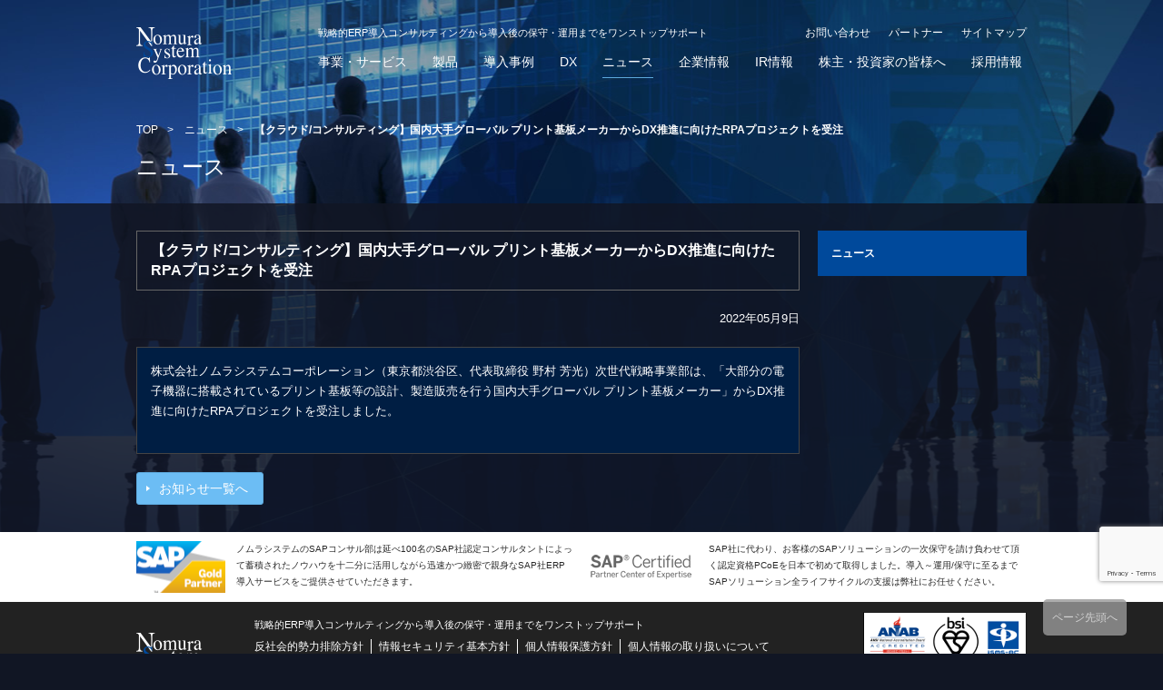

--- FILE ---
content_type: text/html; charset=UTF-8
request_url: https://www.nomura-system.co.jp/news/20220509-2/
body_size: 8139
content:
<!DOCTYPE html PUBLIC "-//W3C//DTD XHTML 1.0 Transitional//EN" "http://www.w3.org/TR/xhtml1/DTD/xhtml1-transitional.dtd">
<html xmlns="http://www.w3.org/1999/xhtml" xml:lang="ja" lang="ja">
<head>
<meta http-equiv="Content-Type" content="text/html; charset=utf-8" />
<meta http-equiv="content-Script-Type" content="text/javascript" />
<meta http-equiv="content-Style-Type" content="text/css" />
<meta http-equiv="X-UA-Compatible" content="IE=IE9" />
<meta name="distribution" content="global" />
<meta http-equiv="imagetoolbar" content="no" />
<meta name="copyright" content="(c)nomura system corporation All Rights Reserved." />
<meta name="google-site-verification" content="S7Cq7Rv5ARaChlRR36UwUchctcbJlxHT14hh57s7tF8" />
<!--============= og =============-->
<meta name="viewport" content="width=1120" />
<!--============= icon =============-->
<link rel="shortcut icon" href="https://www.nomura-system.co.jp/wp-content/themes/nsc/favicon.ico" type="image/x-icon" />
<link rel="icon" type="image/vnd.microsoft.icon" href="https://www.nomura-system.co.jp/wp-content/themes/nsc/favicon.ico" />
<script src="//ajax.googleapis.com/ajax/libs/jquery/1.12.4/jquery.min.js"></script>
<!-- All in One SEO 4.6.4 - aioseo.com -->
<title>【クラウド/コンサルティング】国内大手グローバル プリント基板メーカーからDX推進に向けたRPAプロジェクトを受注 | ニュース | ノムラシステムコーポレーション | 戦略的ERP導入コンサルティングから導入後の保守・運用までをワンストップサポート</title>
<meta name="description" content="株式会社ノムラシステムコーポレーション（東京都渋谷区、代表取締役 野村 芳光）次世代戦略事業部は、「大部分の電" />
<meta name="robots" content="max-image-preview:large" />
<link rel="canonical" href="https://www.nomura-system.co.jp/news/20220509-2/" />
<meta name="generator" content="All in One SEO (AIOSEO) 4.6.4" />
<meta property="og:locale" content="ja_JP" />
<meta property="og:site_name" content="ノムラシステムコーポレーション" />
<meta property="og:type" content="article" />
<meta property="og:title" content="【クラウド/コンサルティング】国内大手グローバル プリント基板メーカーからDX推進に向けたRPAプロジェクトを受注 | ニュース | ノムラシステムコーポレーション | 戦略的ERP導入コンサルティングから導入後の保守・運用までをワンストップサポート" />
<meta property="og:description" content="株式会社ノムラシステムコーポレーション（東京都渋谷区、代表取締役 野村 芳光）次世代戦略事業部は、「大部分の電" />
<meta property="og:url" content="https://www.nomura-system.co.jp/news/20220509-2/" />
<meta property="og:image" content="https://www.nomura-system.co.jp/wp-content/uploads/logo_og.jpg" />
<meta property="og:image:secure_url" content="https://www.nomura-system.co.jp/wp-content/uploads/logo_og.jpg" />
<meta property="og:image:width" content="600" />
<meta property="og:image:height" content="600" />
<meta property="article:published_time" content="2022-05-09T05:00:00+00:00" />
<meta property="article:modified_time" content="2022-05-02T09:14:04+00:00" />
<meta name="twitter:card" content="summary" />
<meta name="twitter:title" content="【クラウド/コンサルティング】国内大手グローバル プリント基板メーカーからDX推進に向けたRPAプロジェクトを受注 | ニュース | ノムラシステムコーポレーション | 戦略的ERP導入コンサルティングから導入後の保守・運用までをワンストップサポート" />
<meta name="twitter:description" content="株式会社ノムラシステムコーポレーション（東京都渋谷区、代表取締役 野村 芳光）次世代戦略事業部は、「大部分の電" />
<meta name="twitter:image" content="https://www.nomura-system.co.jp/wp-content/uploads/logo_og.jpg" />
<meta name="google" content="nositelinkssearchbox" />
<script type="application/ld+json" class="aioseo-schema">
{"@context":"https:\/\/schema.org","@graph":[{"@type":"BreadcrumbList","@id":"https:\/\/www.nomura-system.co.jp\/news\/20220509-2\/#breadcrumblist","itemListElement":[{"@type":"ListItem","@id":"https:\/\/www.nomura-system.co.jp\/#listItem","position":1,"name":"\u5bb6","item":"https:\/\/www.nomura-system.co.jp\/","nextItem":"https:\/\/www.nomura-system.co.jp\/news\/#listItem"},{"@type":"ListItem","@id":"https:\/\/www.nomura-system.co.jp\/news\/#listItem","position":2,"name":"\u30cb\u30e5\u30fc\u30b9","item":"https:\/\/www.nomura-system.co.jp\/news\/","nextItem":"https:\/\/www.nomura-system.co.jp\/news\/20220509-2\/#listItem","previousItem":"https:\/\/www.nomura-system.co.jp\/#listItem"},{"@type":"ListItem","@id":"https:\/\/www.nomura-system.co.jp\/news\/20220509-2\/#listItem","position":3,"name":"\u3010\u30af\u30e9\u30a6\u30c9\/\u30b3\u30f3\u30b5\u30eb\u30c6\u30a3\u30f3\u30b0\u3011\u56fd\u5185\u5927\u624b\u30b0\u30ed\u30fc\u30d0\u30eb \u30d7\u30ea\u30f3\u30c8\u57fa\u677f\u30e1\u30fc\u30ab\u30fc\u304b\u3089DX\u63a8\u9032\u306b\u5411\u3051\u305fRPA\u30d7\u30ed\u30b8\u30a7\u30af\u30c8\u3092\u53d7\u6ce8","previousItem":"https:\/\/www.nomura-system.co.jp\/news\/#listItem"}]},{"@type":"Organization","@id":"https:\/\/www.nomura-system.co.jp\/#organization","name":"\u30ce\u30e0\u30e9\u30b7\u30b9\u30c6\u30e0\u30b3\u30fc\u30dd\u30ec\u30fc\u30b7\u30e7\u30f3","description":"\u6226\u7565\u7684ERP\u5c0e\u5165\u30b3\u30f3\u30b5\u30eb\u30c6\u30a3\u30f3\u30b0\u304b\u3089\u5c0e\u5165\u5f8c\u306e\u4fdd\u5b88\u30fb\u904b\u7528\u307e\u3067\u3092\u30ef\u30f3\u30b9\u30c8\u30c3\u30d7\u30b5\u30dd\u30fc\u30c8","url":"https:\/\/www.nomura-system.co.jp\/"},{"@type":"WebPage","@id":"https:\/\/www.nomura-system.co.jp\/news\/20220509-2\/#webpage","url":"https:\/\/www.nomura-system.co.jp\/news\/20220509-2\/","name":"\u3010\u30af\u30e9\u30a6\u30c9\/\u30b3\u30f3\u30b5\u30eb\u30c6\u30a3\u30f3\u30b0\u3011\u56fd\u5185\u5927\u624b\u30b0\u30ed\u30fc\u30d0\u30eb \u30d7\u30ea\u30f3\u30c8\u57fa\u677f\u30e1\u30fc\u30ab\u30fc\u304b\u3089DX\u63a8\u9032\u306b\u5411\u3051\u305fRPA\u30d7\u30ed\u30b8\u30a7\u30af\u30c8\u3092\u53d7\u6ce8 | \u30cb\u30e5\u30fc\u30b9 | \u30ce\u30e0\u30e9\u30b7\u30b9\u30c6\u30e0\u30b3\u30fc\u30dd\u30ec\u30fc\u30b7\u30e7\u30f3 | \u6226\u7565\u7684ERP\u5c0e\u5165\u30b3\u30f3\u30b5\u30eb\u30c6\u30a3\u30f3\u30b0\u304b\u3089\u5c0e\u5165\u5f8c\u306e\u4fdd\u5b88\u30fb\u904b\u7528\u307e\u3067\u3092\u30ef\u30f3\u30b9\u30c8\u30c3\u30d7\u30b5\u30dd\u30fc\u30c8","description":"\u682a\u5f0f\u4f1a\u793e\u30ce\u30e0\u30e9\u30b7\u30b9\u30c6\u30e0\u30b3\u30fc\u30dd\u30ec\u30fc\u30b7\u30e7\u30f3\uff08\u6771\u4eac\u90fd\u6e0b\u8c37\u533a\u3001\u4ee3\u8868\u53d6\u7de0\u5f79 \u91ce\u6751 \u82b3\u5149\uff09\u6b21\u4e16\u4ee3\u6226\u7565\u4e8b\u696d\u90e8\u306f\u3001\u300c\u5927\u90e8\u5206\u306e\u96fb","inLanguage":"ja","isPartOf":{"@id":"https:\/\/www.nomura-system.co.jp\/#website"},"breadcrumb":{"@id":"https:\/\/www.nomura-system.co.jp\/news\/20220509-2\/#breadcrumblist"},"datePublished":"2022-05-09T14:00:00+09:00","dateModified":"2022-05-02T18:14:04+09:00"},{"@type":"WebSite","@id":"https:\/\/www.nomura-system.co.jp\/#website","url":"https:\/\/www.nomura-system.co.jp\/","name":"\u30ce\u30e0\u30e9\u30b7\u30b9\u30c6\u30e0\u30b3\u30fc\u30dd\u30ec\u30fc\u30b7\u30e7\u30f3","description":"\u6226\u7565\u7684ERP\u5c0e\u5165\u30b3\u30f3\u30b5\u30eb\u30c6\u30a3\u30f3\u30b0\u304b\u3089\u5c0e\u5165\u5f8c\u306e\u4fdd\u5b88\u30fb\u904b\u7528\u307e\u3067\u3092\u30ef\u30f3\u30b9\u30c8\u30c3\u30d7\u30b5\u30dd\u30fc\u30c8","inLanguage":"ja","publisher":{"@id":"https:\/\/www.nomura-system.co.jp\/#organization"}}]}
</script>
<!-- All in One SEO -->
<script type="text/javascript">
/* <![CDATA[ */
window._wpemojiSettings = {"baseUrl":"https:\/\/s.w.org\/images\/core\/emoji\/15.0.3\/72x72\/","ext":".png","svgUrl":"https:\/\/s.w.org\/images\/core\/emoji\/15.0.3\/svg\/","svgExt":".svg","source":{"concatemoji":"https:\/\/www.nomura-system.co.jp\/wp-includes\/js\/wp-emoji-release.min.js?ver=6.5.4"}};
/*! This file is auto-generated */
!function(i,n){var o,s,e;function c(e){try{var t={supportTests:e,timestamp:(new Date).valueOf()};sessionStorage.setItem(o,JSON.stringify(t))}catch(e){}}function p(e,t,n){e.clearRect(0,0,e.canvas.width,e.canvas.height),e.fillText(t,0,0);var t=new Uint32Array(e.getImageData(0,0,e.canvas.width,e.canvas.height).data),r=(e.clearRect(0,0,e.canvas.width,e.canvas.height),e.fillText(n,0,0),new Uint32Array(e.getImageData(0,0,e.canvas.width,e.canvas.height).data));return t.every(function(e,t){return e===r[t]})}function u(e,t,n){switch(t){case"flag":return n(e,"\ud83c\udff3\ufe0f\u200d\u26a7\ufe0f","\ud83c\udff3\ufe0f\u200b\u26a7\ufe0f")?!1:!n(e,"\ud83c\uddfa\ud83c\uddf3","\ud83c\uddfa\u200b\ud83c\uddf3")&&!n(e,"\ud83c\udff4\udb40\udc67\udb40\udc62\udb40\udc65\udb40\udc6e\udb40\udc67\udb40\udc7f","\ud83c\udff4\u200b\udb40\udc67\u200b\udb40\udc62\u200b\udb40\udc65\u200b\udb40\udc6e\u200b\udb40\udc67\u200b\udb40\udc7f");case"emoji":return!n(e,"\ud83d\udc26\u200d\u2b1b","\ud83d\udc26\u200b\u2b1b")}return!1}function f(e,t,n){var r="undefined"!=typeof WorkerGlobalScope&&self instanceof WorkerGlobalScope?new OffscreenCanvas(300,150):i.createElement("canvas"),a=r.getContext("2d",{willReadFrequently:!0}),o=(a.textBaseline="top",a.font="600 32px Arial",{});return e.forEach(function(e){o[e]=t(a,e,n)}),o}function t(e){var t=i.createElement("script");t.src=e,t.defer=!0,i.head.appendChild(t)}"undefined"!=typeof Promise&&(o="wpEmojiSettingsSupports",s=["flag","emoji"],n.supports={everything:!0,everythingExceptFlag:!0},e=new Promise(function(e){i.addEventListener("DOMContentLoaded",e,{once:!0})}),new Promise(function(t){var n=function(){try{var e=JSON.parse(sessionStorage.getItem(o));if("object"==typeof e&&"number"==typeof e.timestamp&&(new Date).valueOf()<e.timestamp+604800&&"object"==typeof e.supportTests)return e.supportTests}catch(e){}return null}();if(!n){if("undefined"!=typeof Worker&&"undefined"!=typeof OffscreenCanvas&&"undefined"!=typeof URL&&URL.createObjectURL&&"undefined"!=typeof Blob)try{var e="postMessage("+f.toString()+"("+[JSON.stringify(s),u.toString(),p.toString()].join(",")+"));",r=new Blob([e],{type:"text/javascript"}),a=new Worker(URL.createObjectURL(r),{name:"wpTestEmojiSupports"});return void(a.onmessage=function(e){c(n=e.data),a.terminate(),t(n)})}catch(e){}c(n=f(s,u,p))}t(n)}).then(function(e){for(var t in e)n.supports[t]=e[t],n.supports.everything=n.supports.everything&&n.supports[t],"flag"!==t&&(n.supports.everythingExceptFlag=n.supports.everythingExceptFlag&&n.supports[t]);n.supports.everythingExceptFlag=n.supports.everythingExceptFlag&&!n.supports.flag,n.DOMReady=!1,n.readyCallback=function(){n.DOMReady=!0}}).then(function(){return e}).then(function(){var e;n.supports.everything||(n.readyCallback(),(e=n.source||{}).concatemoji?t(e.concatemoji):e.wpemoji&&e.twemoji&&(t(e.twemoji),t(e.wpemoji)))}))}((window,document),window._wpemojiSettings);
/* ]]> */
</script>
<style id='wp-emoji-styles-inline-css' type='text/css'>
img.wp-smiley, img.emoji {
display: inline !important;
border: none !important;
box-shadow: none !important;
height: 1em !important;
width: 1em !important;
margin: 0 0.07em !important;
vertical-align: -0.1em !important;
background: none !important;
padding: 0 !important;
}
</style>
<!-- <link rel='stylesheet' id='wp-block-library-css' href='https://www.nomura-system.co.jp/wp-includes/css/dist/block-library/style.min.css?ver=6.5.4' type='text/css' media='all' /> -->
<link rel="stylesheet" type="text/css" href="//www.nomura-system.co.jp/wp-content/cache/wpfc-minified/9k9h2lda/hq1w5.css" media="all"/>
<style id='classic-theme-styles-inline-css' type='text/css'>
/*! This file is auto-generated */
.wp-block-button__link{color:#fff;background-color:#32373c;border-radius:9999px;box-shadow:none;text-decoration:none;padding:calc(.667em + 2px) calc(1.333em + 2px);font-size:1.125em}.wp-block-file__button{background:#32373c;color:#fff;text-decoration:none}
</style>
<style id='global-styles-inline-css' type='text/css'>
body{--wp--preset--color--black: #000000;--wp--preset--color--cyan-bluish-gray: #abb8c3;--wp--preset--color--white: #ffffff;--wp--preset--color--pale-pink: #f78da7;--wp--preset--color--vivid-red: #cf2e2e;--wp--preset--color--luminous-vivid-orange: #ff6900;--wp--preset--color--luminous-vivid-amber: #fcb900;--wp--preset--color--light-green-cyan: #7bdcb5;--wp--preset--color--vivid-green-cyan: #00d084;--wp--preset--color--pale-cyan-blue: #8ed1fc;--wp--preset--color--vivid-cyan-blue: #0693e3;--wp--preset--color--vivid-purple: #9b51e0;--wp--preset--gradient--vivid-cyan-blue-to-vivid-purple: linear-gradient(135deg,rgba(6,147,227,1) 0%,rgb(155,81,224) 100%);--wp--preset--gradient--light-green-cyan-to-vivid-green-cyan: linear-gradient(135deg,rgb(122,220,180) 0%,rgb(0,208,130) 100%);--wp--preset--gradient--luminous-vivid-amber-to-luminous-vivid-orange: linear-gradient(135deg,rgba(252,185,0,1) 0%,rgba(255,105,0,1) 100%);--wp--preset--gradient--luminous-vivid-orange-to-vivid-red: linear-gradient(135deg,rgba(255,105,0,1) 0%,rgb(207,46,46) 100%);--wp--preset--gradient--very-light-gray-to-cyan-bluish-gray: linear-gradient(135deg,rgb(238,238,238) 0%,rgb(169,184,195) 100%);--wp--preset--gradient--cool-to-warm-spectrum: linear-gradient(135deg,rgb(74,234,220) 0%,rgb(151,120,209) 20%,rgb(207,42,186) 40%,rgb(238,44,130) 60%,rgb(251,105,98) 80%,rgb(254,248,76) 100%);--wp--preset--gradient--blush-light-purple: linear-gradient(135deg,rgb(255,206,236) 0%,rgb(152,150,240) 100%);--wp--preset--gradient--blush-bordeaux: linear-gradient(135deg,rgb(254,205,165) 0%,rgb(254,45,45) 50%,rgb(107,0,62) 100%);--wp--preset--gradient--luminous-dusk: linear-gradient(135deg,rgb(255,203,112) 0%,rgb(199,81,192) 50%,rgb(65,88,208) 100%);--wp--preset--gradient--pale-ocean: linear-gradient(135deg,rgb(255,245,203) 0%,rgb(182,227,212) 50%,rgb(51,167,181) 100%);--wp--preset--gradient--electric-grass: linear-gradient(135deg,rgb(202,248,128) 0%,rgb(113,206,126) 100%);--wp--preset--gradient--midnight: linear-gradient(135deg,rgb(2,3,129) 0%,rgb(40,116,252) 100%);--wp--preset--font-size--small: 13px;--wp--preset--font-size--medium: 20px;--wp--preset--font-size--large: 36px;--wp--preset--font-size--x-large: 42px;--wp--preset--spacing--20: 0.44rem;--wp--preset--spacing--30: 0.67rem;--wp--preset--spacing--40: 1rem;--wp--preset--spacing--50: 1.5rem;--wp--preset--spacing--60: 2.25rem;--wp--preset--spacing--70: 3.38rem;--wp--preset--spacing--80: 5.06rem;--wp--preset--shadow--natural: 6px 6px 9px rgba(0, 0, 0, 0.2);--wp--preset--shadow--deep: 12px 12px 50px rgba(0, 0, 0, 0.4);--wp--preset--shadow--sharp: 6px 6px 0px rgba(0, 0, 0, 0.2);--wp--preset--shadow--outlined: 6px 6px 0px -3px rgba(255, 255, 255, 1), 6px 6px rgba(0, 0, 0, 1);--wp--preset--shadow--crisp: 6px 6px 0px rgba(0, 0, 0, 1);}:where(.is-layout-flex){gap: 0.5em;}:where(.is-layout-grid){gap: 0.5em;}body .is-layout-flex{display: flex;}body .is-layout-flex{flex-wrap: wrap;align-items: center;}body .is-layout-flex > *{margin: 0;}body .is-layout-grid{display: grid;}body .is-layout-grid > *{margin: 0;}:where(.wp-block-columns.is-layout-flex){gap: 2em;}:where(.wp-block-columns.is-layout-grid){gap: 2em;}:where(.wp-block-post-template.is-layout-flex){gap: 1.25em;}:where(.wp-block-post-template.is-layout-grid){gap: 1.25em;}.has-black-color{color: var(--wp--preset--color--black) !important;}.has-cyan-bluish-gray-color{color: var(--wp--preset--color--cyan-bluish-gray) !important;}.has-white-color{color: var(--wp--preset--color--white) !important;}.has-pale-pink-color{color: var(--wp--preset--color--pale-pink) !important;}.has-vivid-red-color{color: var(--wp--preset--color--vivid-red) !important;}.has-luminous-vivid-orange-color{color: var(--wp--preset--color--luminous-vivid-orange) !important;}.has-luminous-vivid-amber-color{color: var(--wp--preset--color--luminous-vivid-amber) !important;}.has-light-green-cyan-color{color: var(--wp--preset--color--light-green-cyan) !important;}.has-vivid-green-cyan-color{color: var(--wp--preset--color--vivid-green-cyan) !important;}.has-pale-cyan-blue-color{color: var(--wp--preset--color--pale-cyan-blue) !important;}.has-vivid-cyan-blue-color{color: var(--wp--preset--color--vivid-cyan-blue) !important;}.has-vivid-purple-color{color: var(--wp--preset--color--vivid-purple) !important;}.has-black-background-color{background-color: var(--wp--preset--color--black) !important;}.has-cyan-bluish-gray-background-color{background-color: var(--wp--preset--color--cyan-bluish-gray) !important;}.has-white-background-color{background-color: var(--wp--preset--color--white) !important;}.has-pale-pink-background-color{background-color: var(--wp--preset--color--pale-pink) !important;}.has-vivid-red-background-color{background-color: var(--wp--preset--color--vivid-red) !important;}.has-luminous-vivid-orange-background-color{background-color: var(--wp--preset--color--luminous-vivid-orange) !important;}.has-luminous-vivid-amber-background-color{background-color: var(--wp--preset--color--luminous-vivid-amber) !important;}.has-light-green-cyan-background-color{background-color: var(--wp--preset--color--light-green-cyan) !important;}.has-vivid-green-cyan-background-color{background-color: var(--wp--preset--color--vivid-green-cyan) !important;}.has-pale-cyan-blue-background-color{background-color: var(--wp--preset--color--pale-cyan-blue) !important;}.has-vivid-cyan-blue-background-color{background-color: var(--wp--preset--color--vivid-cyan-blue) !important;}.has-vivid-purple-background-color{background-color: var(--wp--preset--color--vivid-purple) !important;}.has-black-border-color{border-color: var(--wp--preset--color--black) !important;}.has-cyan-bluish-gray-border-color{border-color: var(--wp--preset--color--cyan-bluish-gray) !important;}.has-white-border-color{border-color: var(--wp--preset--color--white) !important;}.has-pale-pink-border-color{border-color: var(--wp--preset--color--pale-pink) !important;}.has-vivid-red-border-color{border-color: var(--wp--preset--color--vivid-red) !important;}.has-luminous-vivid-orange-border-color{border-color: var(--wp--preset--color--luminous-vivid-orange) !important;}.has-luminous-vivid-amber-border-color{border-color: var(--wp--preset--color--luminous-vivid-amber) !important;}.has-light-green-cyan-border-color{border-color: var(--wp--preset--color--light-green-cyan) !important;}.has-vivid-green-cyan-border-color{border-color: var(--wp--preset--color--vivid-green-cyan) !important;}.has-pale-cyan-blue-border-color{border-color: var(--wp--preset--color--pale-cyan-blue) !important;}.has-vivid-cyan-blue-border-color{border-color: var(--wp--preset--color--vivid-cyan-blue) !important;}.has-vivid-purple-border-color{border-color: var(--wp--preset--color--vivid-purple) !important;}.has-vivid-cyan-blue-to-vivid-purple-gradient-background{background: var(--wp--preset--gradient--vivid-cyan-blue-to-vivid-purple) !important;}.has-light-green-cyan-to-vivid-green-cyan-gradient-background{background: var(--wp--preset--gradient--light-green-cyan-to-vivid-green-cyan) !important;}.has-luminous-vivid-amber-to-luminous-vivid-orange-gradient-background{background: var(--wp--preset--gradient--luminous-vivid-amber-to-luminous-vivid-orange) !important;}.has-luminous-vivid-orange-to-vivid-red-gradient-background{background: var(--wp--preset--gradient--luminous-vivid-orange-to-vivid-red) !important;}.has-very-light-gray-to-cyan-bluish-gray-gradient-background{background: var(--wp--preset--gradient--very-light-gray-to-cyan-bluish-gray) !important;}.has-cool-to-warm-spectrum-gradient-background{background: var(--wp--preset--gradient--cool-to-warm-spectrum) !important;}.has-blush-light-purple-gradient-background{background: var(--wp--preset--gradient--blush-light-purple) !important;}.has-blush-bordeaux-gradient-background{background: var(--wp--preset--gradient--blush-bordeaux) !important;}.has-luminous-dusk-gradient-background{background: var(--wp--preset--gradient--luminous-dusk) !important;}.has-pale-ocean-gradient-background{background: var(--wp--preset--gradient--pale-ocean) !important;}.has-electric-grass-gradient-background{background: var(--wp--preset--gradient--electric-grass) !important;}.has-midnight-gradient-background{background: var(--wp--preset--gradient--midnight) !important;}.has-small-font-size{font-size: var(--wp--preset--font-size--small) !important;}.has-medium-font-size{font-size: var(--wp--preset--font-size--medium) !important;}.has-large-font-size{font-size: var(--wp--preset--font-size--large) !important;}.has-x-large-font-size{font-size: var(--wp--preset--font-size--x-large) !important;}
.wp-block-navigation a:where(:not(.wp-element-button)){color: inherit;}
:where(.wp-block-post-template.is-layout-flex){gap: 1.25em;}:where(.wp-block-post-template.is-layout-grid){gap: 1.25em;}
:where(.wp-block-columns.is-layout-flex){gap: 2em;}:where(.wp-block-columns.is-layout-grid){gap: 2em;}
.wp-block-pullquote{font-size: 1.5em;line-height: 1.6;}
</style>
<!-- <link rel='stylesheet' id='bogo-css' href='https://www.nomura-system.co.jp/wp-content/plugins/bogo/includes/css/style.css?ver=3.8' type='text/css' media='all' /> -->
<!-- <link rel='stylesheet' id='contact-form-7-css' href='https://www.nomura-system.co.jp/wp-content/plugins/contact-form-7/includes/css/styles.css?ver=5.9.5' type='text/css' media='all' /> -->
<!-- <link rel='stylesheet' id='wpcf7-redirect-script-frontend-css' href='https://www.nomura-system.co.jp/wp-content/plugins/wpcf7-redirect/build/css/wpcf7-redirect-frontend.min.css?ver=1.1' type='text/css' media='all' /> -->
<link rel="stylesheet" type="text/css" href="//www.nomura-system.co.jp/wp-content/cache/wpfc-minified/lkzynhar/hq1w5.css" media="all"/>
<!-- <link rel='stylesheet' id='style-css' href='https://www.nomura-system.co.jp/wp-content/themes/nsc/style.css' type='text/css' media='screen' /> -->
<link rel="stylesheet" type="text/css" href="//www.nomura-system.co.jp/wp-content/cache/wpfc-minified/qxrswqrp/hq1w5.css" media="screen"/>
<!-- <link rel='stylesheet' id='print-css' href='https://www.nomura-system.co.jp/wp-content/themes/nsc/css/print.css' type='text/css' media='print' /> -->
<link rel="stylesheet" type="text/css" href="//www.nomura-system.co.jp/wp-content/cache/wpfc-minified/qa91u4rx/hq1w5.css" media="print"/>
<script src='//www.nomura-system.co.jp/wp-content/cache/wpfc-minified/ee9ebucm/hq1w5.js' type="text/javascript"></script>
<!-- <script type="text/javascript" src="https://www.nomura-system.co.jp/wp-includes/js/jquery/jquery.min.js?ver=3.7.1" id="jquery-core-js"></script> -->
<!-- <script type="text/javascript" src="https://www.nomura-system.co.jp/wp-includes/js/jquery/jquery-migrate.min.js?ver=3.4.1" id="jquery-migrate-js"></script> -->
<link rel="https://api.w.org/" href="https://www.nomura-system.co.jp/wp-json/" /><link rel="alternate" type="application/json" href="https://www.nomura-system.co.jp/wp-json/wp/v2/pages/8296" /><link rel="EditURI" type="application/rsd+xml" title="RSD" href="https://www.nomura-system.co.jp/xmlrpc.php?rsd" />
<link rel='shortlink' href='https://www.nomura-system.co.jp/?p=8296' />
<link rel="alternate" type="application/json+oembed" href="https://www.nomura-system.co.jp/wp-json/oembed/1.0/embed?url=https%3A%2F%2Fwww.nomura-system.co.jp%2Fnews%2F20220509-2%2F" />
<link rel="alternate" type="text/xml+oembed" href="https://www.nomura-system.co.jp/wp-json/oembed/1.0/embed?url=https%3A%2F%2Fwww.nomura-system.co.jp%2Fnews%2F20220509-2%2F&#038;format=xml" />
</head>
<body class="page-template page-template-page-news-detail page-template-page-news-detail-php page page-id-8296 page-child parent-pageid-17 ja p-themeCategory">
<!--============= container =============-->
<div id="container">
<!--============= header =============-->
<div id="header">
<div class="flL">
<p id="site-id"><a href="https://www.nomura-system.co.jp/"><img src="https://www.nomura-system.co.jp/wp-content/themes/nsc/images/img_common/head_logo.png" alt="SAP導入コンサルティング、SAPソリューション｜ノムラシステムコーポレーション" width="105" height="57" /></a></p>
</div>
<div class="flR">
<div class="headnav">
<p class="description-section">
戦略的ERP導入コンサルティングから導入後の保守・運用までをワンストップサポート
</p>
<ul>
<li><a href="https://www.nomura-system.co.jp/sitemap/">サイトマップ</a></li>
<li><a href="https://www.nomura-system.co.jp/partner/">パートナー</a></li>
<li><a href="https://www.nomura-system.co.jp/contact/">お問い合わせ</a></li>
</ul>
</div>
<!--============= nav-block =============-->
<div id="nav-block" class="mb0">
<!--============= nav =============-->
<ul id="nav">
<li class="itemFirst"><a href="https://www.nomura-system.co.jp/business/">事業・サービス</a></li>
<li><a href="https://www.nomura-system.co.jp/product/">製品</a></li>
<li><a href="https://www.nomura-system.co.jp/casestudy/">導入事例</a></li>
<li><a href="https://www.nomura-system.co.jp/dx/">DX</a></li>
<li><a href="https://www.nomura-system.co.jp/news/">ニュース</a></li>
<li><a href="https://www.nomura-system.co.jp/profile/">企業情報</a></li>
<li><a href="https://www.nomura-system.co.jp/ir/">IR情報</a></li>
<li><a href="https://www.nomura-system.co.jp/ir/individual/">株主・投資家の皆様へ</a></li>
<li><a href="https://www.nomura-system.co.jp/recruit/">採用情報</a></li>
</ul>
<!--============= //nav =============-->
</div>
<!--============= // nav-block =============-->
</div>
</div>
<!--============= // header =============-->
<div id="contents-head">
<ul id="topic-path">
<li class="breadcrumbhome"><a href="https://www.nomura-system.co.jp/">TOP</a></li>
<li>&gt;　<a href="https://www.nomura-system.co.jp/news/">ニュース</a></li>
<li>&gt;　<strong>【クラウド/コンサルティング】国内大手グローバル プリント基板メーカーからDX推進に向けたRPAプロジェクトを受注</strong></li></ul>
<p class="ttlL mb0">ニュース</p>
</div>
<!--============= contents =============-->
<div id="contents">
<div class="article">
<div id="main">
<h1 class="ttlM mb20">【クラウド/コンサルティング】国内大手グローバル プリント基板メーカーからDX推進に向けたRPAプロジェクトを受注</h1>
<p class="taR">2022年05月9日</p>
<div id="content-news">
<p>株式会社ノムラシステムコーポレーション（東京都渋谷区、代表取締役 野村 芳光）次世代戦略事業部は、「大部分の電子機器に搭載されているプリント基板等の設計、製造販売を行う国内大手グローバル プリント基板メーカー」からDX推進に向けたRPAプロジェクトを受注しました。</p>
</div>
<ul>
<li><a href="https://www.nomura-system.co.jp/news/" class="c-btn c-btn__default">お知らせ一覧へ</a></li>
</ul>
</div>
<div id="sidebar">
<h3 class="ttlbc mb0"><a href="https://www.nomura-system.co.jp/news/">ニュース</a></h3>
</div>
</div>
</div>
</div>
<!--============= // container =============-->
<!--============= footer =============-->
<div id="footer">
<div class="footerbox-sap">
<div class="footerboxinner">
<div class="c-glid">
<div class="c-glid__item--6">
<p class="footerbox-sap__sap">ノムラシステムのSAPコンサル部は延べ100名のSAP社認定コンサルタントによって蓄積されたノウハウを十二分に活用しながら迅速かつ緻密で親身なSAP社ERP導入サービスをご提供させていただきます。</p>
</div>
<div class="c-glid__item--6">
<p class="footerbox-sap__pcoe">SAP社に代わり、お客様のSAPソリューションの一次保守を請け負わせて頂く認定資格PCoEを日本で初めて取得しました。導入～運用/保守に至るまでSAPソリューション全ライフサイクルの支援は弊社にお任せください。</p>
</div>
</div>
</div>
</div>
<div class="footerbox">
<div class="footerboxinner mb10">
<div class="copybox-wrap">
<div class="copybox">
<p>戦略的ERP導入コンサルティングから導入後の保守・運用までをワンストップサポート</p>
<ul>
<li><a href="https://www.nomura-system.co.jp/profile/antisocial/">反社会的勢力排除方針</a></li>
<li><a href="https://www.nomura-system.co.jp/profile/security/">情報セキュリティ基本方針</a></li>
<li><a href="https://www.nomura-system.co.jp/profile/privacy/">個人情報保護方針</a></li>
<li><a href="https://www.nomura-system.co.jp/profile/privacy_handling/">個人情報の取り扱いについて</a></li>
</ul>
<ul>
<li><a href="https://www.nomura-system.co.jp/profile/sustainability/">サステナビリティ基本方針</a></li>
</ul>
<p class="copylight">Copyright（C）Nomura System Corporation Co, Ltd.</p>
</div></div>
<div class="flR">
<img class="logo_isms" src="https://www.nomura-system.co.jp/wp-content/themes/nsc/images/img_common/footer_isms.png" width="180" height="81" alt="ISMS"/>
</div>
</div>
</div>
<div class="footerboxinner"><p class="u-tx10 lh10">SAP®、SAP®ロゴ、記載されているすべての製品およびサービス名は、ドイツおよびその他の世界各国におけるSAP AGの登録商標または商標です。</p></div>
</div>
<!--============= // footer =============-->
<script type="text/javascript" src="https://www.nomura-system.co.jp/wp-content/themes/nsc/js/jquery.tile.js"></script>
<script type="text/javascript" src="https://www.nomura-system.co.jp/wp-content/themes/nsc/js/jquery.heightLine.js"></script>
<script type="text/javascript" src="https://www.nomura-system.co.jp/wp-content/themes/nsc/js/opacity-rollover2.1.js"></script>
<script type="text/javascript" src="https://www.nomura-system.co.jp/wp-content/themes/nsc/js/common.js"></script>
<script type="text/javascript" src="https://www.nomura-system.co.jp/wp-content/themes/nsc/js/yuga.js"></script>
<script type="text/javascript">
(function(jQuery) {
jQuery(function() {
//$.yuga.rollover();
jQuery.yuga.selflink();
jQuery.yuga.child();
//$.yuga.popup();
});
})(jQuery);
</script>
<script>
(function(i,s,o,g,r,a,m){i['GoogleAnalyticsObject']=r;i[r]=i[r]||function(){
(i[r].q=i[r].q||[]).push(arguments)},i[r].l=1*new Date();a=s.createElement(o),
m=s.getElementsByTagName(o)[0];a.async=1;a.src=g;m.parentNode.insertBefore(a,m)
})(window,document,'script','//www.google-analytics.com/analytics.js','ga');
ga('create', 'UA-62165861-1', 'auto');
ga('send', 'pageview');
</script>
<script type="text/javascript" src="https://www.nomura-system.co.jp/wp-content/plugins/contact-form-7/includes/swv/js/index.js?ver=5.9.5" id="swv-js"></script>
<script type="text/javascript" id="contact-form-7-js-extra">
/* <![CDATA[ */
var wpcf7 = {"api":{"root":"https:\/\/www.nomura-system.co.jp\/wp-json\/","namespace":"contact-form-7\/v1"}};
/* ]]> */
</script>
<script type="text/javascript" src="https://www.nomura-system.co.jp/wp-content/plugins/contact-form-7/includes/js/index.js?ver=5.9.5" id="contact-form-7-js"></script>
<script type="text/javascript" id="wpcf7-redirect-script-js-extra">
/* <![CDATA[ */
var wpcf7r = {"ajax_url":"https:\/\/www.nomura-system.co.jp\/wp-admin\/admin-ajax.php"};
/* ]]> */
</script>
<script type="text/javascript" src="https://www.nomura-system.co.jp/wp-content/plugins/wpcf7-redirect/build/js/wpcf7r-fe.js?ver=1.1" id="wpcf7-redirect-script-js"></script>
<script type="text/javascript" src="https://www.google.com/recaptcha/api.js?render=6LfKZAMkAAAAAERyUGpuGe8Cc0eFu5wH5OMVHHGr&amp;ver=3.0" id="google-recaptcha-js"></script>
<script type="text/javascript" src="https://www.nomura-system.co.jp/wp-includes/js/dist/vendor/wp-polyfill-inert.min.js?ver=3.1.2" id="wp-polyfill-inert-js"></script>
<script type="text/javascript" src="https://www.nomura-system.co.jp/wp-includes/js/dist/vendor/regenerator-runtime.min.js?ver=0.14.0" id="regenerator-runtime-js"></script>
<script type="text/javascript" src="https://www.nomura-system.co.jp/wp-includes/js/dist/vendor/wp-polyfill.min.js?ver=3.15.0" id="wp-polyfill-js"></script>
<script type="text/javascript" id="wpcf7-recaptcha-js-extra">
/* <![CDATA[ */
var wpcf7_recaptcha = {"sitekey":"6LfKZAMkAAAAAERyUGpuGe8Cc0eFu5wH5OMVHHGr","actions":{"homepage":"homepage","contactform":"contactform"}};
/* ]]> */
</script>
<script type="text/javascript" src="https://www.nomura-system.co.jp/wp-content/plugins/contact-form-7/modules/recaptcha/index.js?ver=5.9.5" id="wpcf7-recaptcha-js"></script>
</body>
</html><!-- WP Fastest Cache file was created in 0.10927700996399 seconds, on 26-01-26 21:16:08 -->

--- FILE ---
content_type: text/html; charset=utf-8
request_url: https://www.google.com/recaptcha/api2/anchor?ar=1&k=6LfKZAMkAAAAAERyUGpuGe8Cc0eFu5wH5OMVHHGr&co=aHR0cHM6Ly93d3cubm9tdXJhLXN5c3RlbS5jby5qcDo0NDM.&hl=en&v=N67nZn4AqZkNcbeMu4prBgzg&size=invisible&anchor-ms=20000&execute-ms=30000&cb=p48te3mxr604
body_size: 48840
content:
<!DOCTYPE HTML><html dir="ltr" lang="en"><head><meta http-equiv="Content-Type" content="text/html; charset=UTF-8">
<meta http-equiv="X-UA-Compatible" content="IE=edge">
<title>reCAPTCHA</title>
<style type="text/css">
/* cyrillic-ext */
@font-face {
  font-family: 'Roboto';
  font-style: normal;
  font-weight: 400;
  font-stretch: 100%;
  src: url(//fonts.gstatic.com/s/roboto/v48/KFO7CnqEu92Fr1ME7kSn66aGLdTylUAMa3GUBHMdazTgWw.woff2) format('woff2');
  unicode-range: U+0460-052F, U+1C80-1C8A, U+20B4, U+2DE0-2DFF, U+A640-A69F, U+FE2E-FE2F;
}
/* cyrillic */
@font-face {
  font-family: 'Roboto';
  font-style: normal;
  font-weight: 400;
  font-stretch: 100%;
  src: url(//fonts.gstatic.com/s/roboto/v48/KFO7CnqEu92Fr1ME7kSn66aGLdTylUAMa3iUBHMdazTgWw.woff2) format('woff2');
  unicode-range: U+0301, U+0400-045F, U+0490-0491, U+04B0-04B1, U+2116;
}
/* greek-ext */
@font-face {
  font-family: 'Roboto';
  font-style: normal;
  font-weight: 400;
  font-stretch: 100%;
  src: url(//fonts.gstatic.com/s/roboto/v48/KFO7CnqEu92Fr1ME7kSn66aGLdTylUAMa3CUBHMdazTgWw.woff2) format('woff2');
  unicode-range: U+1F00-1FFF;
}
/* greek */
@font-face {
  font-family: 'Roboto';
  font-style: normal;
  font-weight: 400;
  font-stretch: 100%;
  src: url(//fonts.gstatic.com/s/roboto/v48/KFO7CnqEu92Fr1ME7kSn66aGLdTylUAMa3-UBHMdazTgWw.woff2) format('woff2');
  unicode-range: U+0370-0377, U+037A-037F, U+0384-038A, U+038C, U+038E-03A1, U+03A3-03FF;
}
/* math */
@font-face {
  font-family: 'Roboto';
  font-style: normal;
  font-weight: 400;
  font-stretch: 100%;
  src: url(//fonts.gstatic.com/s/roboto/v48/KFO7CnqEu92Fr1ME7kSn66aGLdTylUAMawCUBHMdazTgWw.woff2) format('woff2');
  unicode-range: U+0302-0303, U+0305, U+0307-0308, U+0310, U+0312, U+0315, U+031A, U+0326-0327, U+032C, U+032F-0330, U+0332-0333, U+0338, U+033A, U+0346, U+034D, U+0391-03A1, U+03A3-03A9, U+03B1-03C9, U+03D1, U+03D5-03D6, U+03F0-03F1, U+03F4-03F5, U+2016-2017, U+2034-2038, U+203C, U+2040, U+2043, U+2047, U+2050, U+2057, U+205F, U+2070-2071, U+2074-208E, U+2090-209C, U+20D0-20DC, U+20E1, U+20E5-20EF, U+2100-2112, U+2114-2115, U+2117-2121, U+2123-214F, U+2190, U+2192, U+2194-21AE, U+21B0-21E5, U+21F1-21F2, U+21F4-2211, U+2213-2214, U+2216-22FF, U+2308-230B, U+2310, U+2319, U+231C-2321, U+2336-237A, U+237C, U+2395, U+239B-23B7, U+23D0, U+23DC-23E1, U+2474-2475, U+25AF, U+25B3, U+25B7, U+25BD, U+25C1, U+25CA, U+25CC, U+25FB, U+266D-266F, U+27C0-27FF, U+2900-2AFF, U+2B0E-2B11, U+2B30-2B4C, U+2BFE, U+3030, U+FF5B, U+FF5D, U+1D400-1D7FF, U+1EE00-1EEFF;
}
/* symbols */
@font-face {
  font-family: 'Roboto';
  font-style: normal;
  font-weight: 400;
  font-stretch: 100%;
  src: url(//fonts.gstatic.com/s/roboto/v48/KFO7CnqEu92Fr1ME7kSn66aGLdTylUAMaxKUBHMdazTgWw.woff2) format('woff2');
  unicode-range: U+0001-000C, U+000E-001F, U+007F-009F, U+20DD-20E0, U+20E2-20E4, U+2150-218F, U+2190, U+2192, U+2194-2199, U+21AF, U+21E6-21F0, U+21F3, U+2218-2219, U+2299, U+22C4-22C6, U+2300-243F, U+2440-244A, U+2460-24FF, U+25A0-27BF, U+2800-28FF, U+2921-2922, U+2981, U+29BF, U+29EB, U+2B00-2BFF, U+4DC0-4DFF, U+FFF9-FFFB, U+10140-1018E, U+10190-1019C, U+101A0, U+101D0-101FD, U+102E0-102FB, U+10E60-10E7E, U+1D2C0-1D2D3, U+1D2E0-1D37F, U+1F000-1F0FF, U+1F100-1F1AD, U+1F1E6-1F1FF, U+1F30D-1F30F, U+1F315, U+1F31C, U+1F31E, U+1F320-1F32C, U+1F336, U+1F378, U+1F37D, U+1F382, U+1F393-1F39F, U+1F3A7-1F3A8, U+1F3AC-1F3AF, U+1F3C2, U+1F3C4-1F3C6, U+1F3CA-1F3CE, U+1F3D4-1F3E0, U+1F3ED, U+1F3F1-1F3F3, U+1F3F5-1F3F7, U+1F408, U+1F415, U+1F41F, U+1F426, U+1F43F, U+1F441-1F442, U+1F444, U+1F446-1F449, U+1F44C-1F44E, U+1F453, U+1F46A, U+1F47D, U+1F4A3, U+1F4B0, U+1F4B3, U+1F4B9, U+1F4BB, U+1F4BF, U+1F4C8-1F4CB, U+1F4D6, U+1F4DA, U+1F4DF, U+1F4E3-1F4E6, U+1F4EA-1F4ED, U+1F4F7, U+1F4F9-1F4FB, U+1F4FD-1F4FE, U+1F503, U+1F507-1F50B, U+1F50D, U+1F512-1F513, U+1F53E-1F54A, U+1F54F-1F5FA, U+1F610, U+1F650-1F67F, U+1F687, U+1F68D, U+1F691, U+1F694, U+1F698, U+1F6AD, U+1F6B2, U+1F6B9-1F6BA, U+1F6BC, U+1F6C6-1F6CF, U+1F6D3-1F6D7, U+1F6E0-1F6EA, U+1F6F0-1F6F3, U+1F6F7-1F6FC, U+1F700-1F7FF, U+1F800-1F80B, U+1F810-1F847, U+1F850-1F859, U+1F860-1F887, U+1F890-1F8AD, U+1F8B0-1F8BB, U+1F8C0-1F8C1, U+1F900-1F90B, U+1F93B, U+1F946, U+1F984, U+1F996, U+1F9E9, U+1FA00-1FA6F, U+1FA70-1FA7C, U+1FA80-1FA89, U+1FA8F-1FAC6, U+1FACE-1FADC, U+1FADF-1FAE9, U+1FAF0-1FAF8, U+1FB00-1FBFF;
}
/* vietnamese */
@font-face {
  font-family: 'Roboto';
  font-style: normal;
  font-weight: 400;
  font-stretch: 100%;
  src: url(//fonts.gstatic.com/s/roboto/v48/KFO7CnqEu92Fr1ME7kSn66aGLdTylUAMa3OUBHMdazTgWw.woff2) format('woff2');
  unicode-range: U+0102-0103, U+0110-0111, U+0128-0129, U+0168-0169, U+01A0-01A1, U+01AF-01B0, U+0300-0301, U+0303-0304, U+0308-0309, U+0323, U+0329, U+1EA0-1EF9, U+20AB;
}
/* latin-ext */
@font-face {
  font-family: 'Roboto';
  font-style: normal;
  font-weight: 400;
  font-stretch: 100%;
  src: url(//fonts.gstatic.com/s/roboto/v48/KFO7CnqEu92Fr1ME7kSn66aGLdTylUAMa3KUBHMdazTgWw.woff2) format('woff2');
  unicode-range: U+0100-02BA, U+02BD-02C5, U+02C7-02CC, U+02CE-02D7, U+02DD-02FF, U+0304, U+0308, U+0329, U+1D00-1DBF, U+1E00-1E9F, U+1EF2-1EFF, U+2020, U+20A0-20AB, U+20AD-20C0, U+2113, U+2C60-2C7F, U+A720-A7FF;
}
/* latin */
@font-face {
  font-family: 'Roboto';
  font-style: normal;
  font-weight: 400;
  font-stretch: 100%;
  src: url(//fonts.gstatic.com/s/roboto/v48/KFO7CnqEu92Fr1ME7kSn66aGLdTylUAMa3yUBHMdazQ.woff2) format('woff2');
  unicode-range: U+0000-00FF, U+0131, U+0152-0153, U+02BB-02BC, U+02C6, U+02DA, U+02DC, U+0304, U+0308, U+0329, U+2000-206F, U+20AC, U+2122, U+2191, U+2193, U+2212, U+2215, U+FEFF, U+FFFD;
}
/* cyrillic-ext */
@font-face {
  font-family: 'Roboto';
  font-style: normal;
  font-weight: 500;
  font-stretch: 100%;
  src: url(//fonts.gstatic.com/s/roboto/v48/KFO7CnqEu92Fr1ME7kSn66aGLdTylUAMa3GUBHMdazTgWw.woff2) format('woff2');
  unicode-range: U+0460-052F, U+1C80-1C8A, U+20B4, U+2DE0-2DFF, U+A640-A69F, U+FE2E-FE2F;
}
/* cyrillic */
@font-face {
  font-family: 'Roboto';
  font-style: normal;
  font-weight: 500;
  font-stretch: 100%;
  src: url(//fonts.gstatic.com/s/roboto/v48/KFO7CnqEu92Fr1ME7kSn66aGLdTylUAMa3iUBHMdazTgWw.woff2) format('woff2');
  unicode-range: U+0301, U+0400-045F, U+0490-0491, U+04B0-04B1, U+2116;
}
/* greek-ext */
@font-face {
  font-family: 'Roboto';
  font-style: normal;
  font-weight: 500;
  font-stretch: 100%;
  src: url(//fonts.gstatic.com/s/roboto/v48/KFO7CnqEu92Fr1ME7kSn66aGLdTylUAMa3CUBHMdazTgWw.woff2) format('woff2');
  unicode-range: U+1F00-1FFF;
}
/* greek */
@font-face {
  font-family: 'Roboto';
  font-style: normal;
  font-weight: 500;
  font-stretch: 100%;
  src: url(//fonts.gstatic.com/s/roboto/v48/KFO7CnqEu92Fr1ME7kSn66aGLdTylUAMa3-UBHMdazTgWw.woff2) format('woff2');
  unicode-range: U+0370-0377, U+037A-037F, U+0384-038A, U+038C, U+038E-03A1, U+03A3-03FF;
}
/* math */
@font-face {
  font-family: 'Roboto';
  font-style: normal;
  font-weight: 500;
  font-stretch: 100%;
  src: url(//fonts.gstatic.com/s/roboto/v48/KFO7CnqEu92Fr1ME7kSn66aGLdTylUAMawCUBHMdazTgWw.woff2) format('woff2');
  unicode-range: U+0302-0303, U+0305, U+0307-0308, U+0310, U+0312, U+0315, U+031A, U+0326-0327, U+032C, U+032F-0330, U+0332-0333, U+0338, U+033A, U+0346, U+034D, U+0391-03A1, U+03A3-03A9, U+03B1-03C9, U+03D1, U+03D5-03D6, U+03F0-03F1, U+03F4-03F5, U+2016-2017, U+2034-2038, U+203C, U+2040, U+2043, U+2047, U+2050, U+2057, U+205F, U+2070-2071, U+2074-208E, U+2090-209C, U+20D0-20DC, U+20E1, U+20E5-20EF, U+2100-2112, U+2114-2115, U+2117-2121, U+2123-214F, U+2190, U+2192, U+2194-21AE, U+21B0-21E5, U+21F1-21F2, U+21F4-2211, U+2213-2214, U+2216-22FF, U+2308-230B, U+2310, U+2319, U+231C-2321, U+2336-237A, U+237C, U+2395, U+239B-23B7, U+23D0, U+23DC-23E1, U+2474-2475, U+25AF, U+25B3, U+25B7, U+25BD, U+25C1, U+25CA, U+25CC, U+25FB, U+266D-266F, U+27C0-27FF, U+2900-2AFF, U+2B0E-2B11, U+2B30-2B4C, U+2BFE, U+3030, U+FF5B, U+FF5D, U+1D400-1D7FF, U+1EE00-1EEFF;
}
/* symbols */
@font-face {
  font-family: 'Roboto';
  font-style: normal;
  font-weight: 500;
  font-stretch: 100%;
  src: url(//fonts.gstatic.com/s/roboto/v48/KFO7CnqEu92Fr1ME7kSn66aGLdTylUAMaxKUBHMdazTgWw.woff2) format('woff2');
  unicode-range: U+0001-000C, U+000E-001F, U+007F-009F, U+20DD-20E0, U+20E2-20E4, U+2150-218F, U+2190, U+2192, U+2194-2199, U+21AF, U+21E6-21F0, U+21F3, U+2218-2219, U+2299, U+22C4-22C6, U+2300-243F, U+2440-244A, U+2460-24FF, U+25A0-27BF, U+2800-28FF, U+2921-2922, U+2981, U+29BF, U+29EB, U+2B00-2BFF, U+4DC0-4DFF, U+FFF9-FFFB, U+10140-1018E, U+10190-1019C, U+101A0, U+101D0-101FD, U+102E0-102FB, U+10E60-10E7E, U+1D2C0-1D2D3, U+1D2E0-1D37F, U+1F000-1F0FF, U+1F100-1F1AD, U+1F1E6-1F1FF, U+1F30D-1F30F, U+1F315, U+1F31C, U+1F31E, U+1F320-1F32C, U+1F336, U+1F378, U+1F37D, U+1F382, U+1F393-1F39F, U+1F3A7-1F3A8, U+1F3AC-1F3AF, U+1F3C2, U+1F3C4-1F3C6, U+1F3CA-1F3CE, U+1F3D4-1F3E0, U+1F3ED, U+1F3F1-1F3F3, U+1F3F5-1F3F7, U+1F408, U+1F415, U+1F41F, U+1F426, U+1F43F, U+1F441-1F442, U+1F444, U+1F446-1F449, U+1F44C-1F44E, U+1F453, U+1F46A, U+1F47D, U+1F4A3, U+1F4B0, U+1F4B3, U+1F4B9, U+1F4BB, U+1F4BF, U+1F4C8-1F4CB, U+1F4D6, U+1F4DA, U+1F4DF, U+1F4E3-1F4E6, U+1F4EA-1F4ED, U+1F4F7, U+1F4F9-1F4FB, U+1F4FD-1F4FE, U+1F503, U+1F507-1F50B, U+1F50D, U+1F512-1F513, U+1F53E-1F54A, U+1F54F-1F5FA, U+1F610, U+1F650-1F67F, U+1F687, U+1F68D, U+1F691, U+1F694, U+1F698, U+1F6AD, U+1F6B2, U+1F6B9-1F6BA, U+1F6BC, U+1F6C6-1F6CF, U+1F6D3-1F6D7, U+1F6E0-1F6EA, U+1F6F0-1F6F3, U+1F6F7-1F6FC, U+1F700-1F7FF, U+1F800-1F80B, U+1F810-1F847, U+1F850-1F859, U+1F860-1F887, U+1F890-1F8AD, U+1F8B0-1F8BB, U+1F8C0-1F8C1, U+1F900-1F90B, U+1F93B, U+1F946, U+1F984, U+1F996, U+1F9E9, U+1FA00-1FA6F, U+1FA70-1FA7C, U+1FA80-1FA89, U+1FA8F-1FAC6, U+1FACE-1FADC, U+1FADF-1FAE9, U+1FAF0-1FAF8, U+1FB00-1FBFF;
}
/* vietnamese */
@font-face {
  font-family: 'Roboto';
  font-style: normal;
  font-weight: 500;
  font-stretch: 100%;
  src: url(//fonts.gstatic.com/s/roboto/v48/KFO7CnqEu92Fr1ME7kSn66aGLdTylUAMa3OUBHMdazTgWw.woff2) format('woff2');
  unicode-range: U+0102-0103, U+0110-0111, U+0128-0129, U+0168-0169, U+01A0-01A1, U+01AF-01B0, U+0300-0301, U+0303-0304, U+0308-0309, U+0323, U+0329, U+1EA0-1EF9, U+20AB;
}
/* latin-ext */
@font-face {
  font-family: 'Roboto';
  font-style: normal;
  font-weight: 500;
  font-stretch: 100%;
  src: url(//fonts.gstatic.com/s/roboto/v48/KFO7CnqEu92Fr1ME7kSn66aGLdTylUAMa3KUBHMdazTgWw.woff2) format('woff2');
  unicode-range: U+0100-02BA, U+02BD-02C5, U+02C7-02CC, U+02CE-02D7, U+02DD-02FF, U+0304, U+0308, U+0329, U+1D00-1DBF, U+1E00-1E9F, U+1EF2-1EFF, U+2020, U+20A0-20AB, U+20AD-20C0, U+2113, U+2C60-2C7F, U+A720-A7FF;
}
/* latin */
@font-face {
  font-family: 'Roboto';
  font-style: normal;
  font-weight: 500;
  font-stretch: 100%;
  src: url(//fonts.gstatic.com/s/roboto/v48/KFO7CnqEu92Fr1ME7kSn66aGLdTylUAMa3yUBHMdazQ.woff2) format('woff2');
  unicode-range: U+0000-00FF, U+0131, U+0152-0153, U+02BB-02BC, U+02C6, U+02DA, U+02DC, U+0304, U+0308, U+0329, U+2000-206F, U+20AC, U+2122, U+2191, U+2193, U+2212, U+2215, U+FEFF, U+FFFD;
}
/* cyrillic-ext */
@font-face {
  font-family: 'Roboto';
  font-style: normal;
  font-weight: 900;
  font-stretch: 100%;
  src: url(//fonts.gstatic.com/s/roboto/v48/KFO7CnqEu92Fr1ME7kSn66aGLdTylUAMa3GUBHMdazTgWw.woff2) format('woff2');
  unicode-range: U+0460-052F, U+1C80-1C8A, U+20B4, U+2DE0-2DFF, U+A640-A69F, U+FE2E-FE2F;
}
/* cyrillic */
@font-face {
  font-family: 'Roboto';
  font-style: normal;
  font-weight: 900;
  font-stretch: 100%;
  src: url(//fonts.gstatic.com/s/roboto/v48/KFO7CnqEu92Fr1ME7kSn66aGLdTylUAMa3iUBHMdazTgWw.woff2) format('woff2');
  unicode-range: U+0301, U+0400-045F, U+0490-0491, U+04B0-04B1, U+2116;
}
/* greek-ext */
@font-face {
  font-family: 'Roboto';
  font-style: normal;
  font-weight: 900;
  font-stretch: 100%;
  src: url(//fonts.gstatic.com/s/roboto/v48/KFO7CnqEu92Fr1ME7kSn66aGLdTylUAMa3CUBHMdazTgWw.woff2) format('woff2');
  unicode-range: U+1F00-1FFF;
}
/* greek */
@font-face {
  font-family: 'Roboto';
  font-style: normal;
  font-weight: 900;
  font-stretch: 100%;
  src: url(//fonts.gstatic.com/s/roboto/v48/KFO7CnqEu92Fr1ME7kSn66aGLdTylUAMa3-UBHMdazTgWw.woff2) format('woff2');
  unicode-range: U+0370-0377, U+037A-037F, U+0384-038A, U+038C, U+038E-03A1, U+03A3-03FF;
}
/* math */
@font-face {
  font-family: 'Roboto';
  font-style: normal;
  font-weight: 900;
  font-stretch: 100%;
  src: url(//fonts.gstatic.com/s/roboto/v48/KFO7CnqEu92Fr1ME7kSn66aGLdTylUAMawCUBHMdazTgWw.woff2) format('woff2');
  unicode-range: U+0302-0303, U+0305, U+0307-0308, U+0310, U+0312, U+0315, U+031A, U+0326-0327, U+032C, U+032F-0330, U+0332-0333, U+0338, U+033A, U+0346, U+034D, U+0391-03A1, U+03A3-03A9, U+03B1-03C9, U+03D1, U+03D5-03D6, U+03F0-03F1, U+03F4-03F5, U+2016-2017, U+2034-2038, U+203C, U+2040, U+2043, U+2047, U+2050, U+2057, U+205F, U+2070-2071, U+2074-208E, U+2090-209C, U+20D0-20DC, U+20E1, U+20E5-20EF, U+2100-2112, U+2114-2115, U+2117-2121, U+2123-214F, U+2190, U+2192, U+2194-21AE, U+21B0-21E5, U+21F1-21F2, U+21F4-2211, U+2213-2214, U+2216-22FF, U+2308-230B, U+2310, U+2319, U+231C-2321, U+2336-237A, U+237C, U+2395, U+239B-23B7, U+23D0, U+23DC-23E1, U+2474-2475, U+25AF, U+25B3, U+25B7, U+25BD, U+25C1, U+25CA, U+25CC, U+25FB, U+266D-266F, U+27C0-27FF, U+2900-2AFF, U+2B0E-2B11, U+2B30-2B4C, U+2BFE, U+3030, U+FF5B, U+FF5D, U+1D400-1D7FF, U+1EE00-1EEFF;
}
/* symbols */
@font-face {
  font-family: 'Roboto';
  font-style: normal;
  font-weight: 900;
  font-stretch: 100%;
  src: url(//fonts.gstatic.com/s/roboto/v48/KFO7CnqEu92Fr1ME7kSn66aGLdTylUAMaxKUBHMdazTgWw.woff2) format('woff2');
  unicode-range: U+0001-000C, U+000E-001F, U+007F-009F, U+20DD-20E0, U+20E2-20E4, U+2150-218F, U+2190, U+2192, U+2194-2199, U+21AF, U+21E6-21F0, U+21F3, U+2218-2219, U+2299, U+22C4-22C6, U+2300-243F, U+2440-244A, U+2460-24FF, U+25A0-27BF, U+2800-28FF, U+2921-2922, U+2981, U+29BF, U+29EB, U+2B00-2BFF, U+4DC0-4DFF, U+FFF9-FFFB, U+10140-1018E, U+10190-1019C, U+101A0, U+101D0-101FD, U+102E0-102FB, U+10E60-10E7E, U+1D2C0-1D2D3, U+1D2E0-1D37F, U+1F000-1F0FF, U+1F100-1F1AD, U+1F1E6-1F1FF, U+1F30D-1F30F, U+1F315, U+1F31C, U+1F31E, U+1F320-1F32C, U+1F336, U+1F378, U+1F37D, U+1F382, U+1F393-1F39F, U+1F3A7-1F3A8, U+1F3AC-1F3AF, U+1F3C2, U+1F3C4-1F3C6, U+1F3CA-1F3CE, U+1F3D4-1F3E0, U+1F3ED, U+1F3F1-1F3F3, U+1F3F5-1F3F7, U+1F408, U+1F415, U+1F41F, U+1F426, U+1F43F, U+1F441-1F442, U+1F444, U+1F446-1F449, U+1F44C-1F44E, U+1F453, U+1F46A, U+1F47D, U+1F4A3, U+1F4B0, U+1F4B3, U+1F4B9, U+1F4BB, U+1F4BF, U+1F4C8-1F4CB, U+1F4D6, U+1F4DA, U+1F4DF, U+1F4E3-1F4E6, U+1F4EA-1F4ED, U+1F4F7, U+1F4F9-1F4FB, U+1F4FD-1F4FE, U+1F503, U+1F507-1F50B, U+1F50D, U+1F512-1F513, U+1F53E-1F54A, U+1F54F-1F5FA, U+1F610, U+1F650-1F67F, U+1F687, U+1F68D, U+1F691, U+1F694, U+1F698, U+1F6AD, U+1F6B2, U+1F6B9-1F6BA, U+1F6BC, U+1F6C6-1F6CF, U+1F6D3-1F6D7, U+1F6E0-1F6EA, U+1F6F0-1F6F3, U+1F6F7-1F6FC, U+1F700-1F7FF, U+1F800-1F80B, U+1F810-1F847, U+1F850-1F859, U+1F860-1F887, U+1F890-1F8AD, U+1F8B0-1F8BB, U+1F8C0-1F8C1, U+1F900-1F90B, U+1F93B, U+1F946, U+1F984, U+1F996, U+1F9E9, U+1FA00-1FA6F, U+1FA70-1FA7C, U+1FA80-1FA89, U+1FA8F-1FAC6, U+1FACE-1FADC, U+1FADF-1FAE9, U+1FAF0-1FAF8, U+1FB00-1FBFF;
}
/* vietnamese */
@font-face {
  font-family: 'Roboto';
  font-style: normal;
  font-weight: 900;
  font-stretch: 100%;
  src: url(//fonts.gstatic.com/s/roboto/v48/KFO7CnqEu92Fr1ME7kSn66aGLdTylUAMa3OUBHMdazTgWw.woff2) format('woff2');
  unicode-range: U+0102-0103, U+0110-0111, U+0128-0129, U+0168-0169, U+01A0-01A1, U+01AF-01B0, U+0300-0301, U+0303-0304, U+0308-0309, U+0323, U+0329, U+1EA0-1EF9, U+20AB;
}
/* latin-ext */
@font-face {
  font-family: 'Roboto';
  font-style: normal;
  font-weight: 900;
  font-stretch: 100%;
  src: url(//fonts.gstatic.com/s/roboto/v48/KFO7CnqEu92Fr1ME7kSn66aGLdTylUAMa3KUBHMdazTgWw.woff2) format('woff2');
  unicode-range: U+0100-02BA, U+02BD-02C5, U+02C7-02CC, U+02CE-02D7, U+02DD-02FF, U+0304, U+0308, U+0329, U+1D00-1DBF, U+1E00-1E9F, U+1EF2-1EFF, U+2020, U+20A0-20AB, U+20AD-20C0, U+2113, U+2C60-2C7F, U+A720-A7FF;
}
/* latin */
@font-face {
  font-family: 'Roboto';
  font-style: normal;
  font-weight: 900;
  font-stretch: 100%;
  src: url(//fonts.gstatic.com/s/roboto/v48/KFO7CnqEu92Fr1ME7kSn66aGLdTylUAMa3yUBHMdazQ.woff2) format('woff2');
  unicode-range: U+0000-00FF, U+0131, U+0152-0153, U+02BB-02BC, U+02C6, U+02DA, U+02DC, U+0304, U+0308, U+0329, U+2000-206F, U+20AC, U+2122, U+2191, U+2193, U+2212, U+2215, U+FEFF, U+FFFD;
}

</style>
<link rel="stylesheet" type="text/css" href="https://www.gstatic.com/recaptcha/releases/N67nZn4AqZkNcbeMu4prBgzg/styles__ltr.css">
<script nonce="hSwnJTkX2EQTyZpAIxZX7w" type="text/javascript">window['__recaptcha_api'] = 'https://www.google.com/recaptcha/api2/';</script>
<script type="text/javascript" src="https://www.gstatic.com/recaptcha/releases/N67nZn4AqZkNcbeMu4prBgzg/recaptcha__en.js" nonce="hSwnJTkX2EQTyZpAIxZX7w">
      
    </script></head>
<body><div id="rc-anchor-alert" class="rc-anchor-alert"></div>
<input type="hidden" id="recaptcha-token" value="[base64]">
<script type="text/javascript" nonce="hSwnJTkX2EQTyZpAIxZX7w">
      recaptcha.anchor.Main.init("[\x22ainput\x22,[\x22bgdata\x22,\x22\x22,\[base64]/[base64]/[base64]/[base64]/[base64]/UltsKytdPUU6KEU8MjA0OD9SW2wrK109RT4+NnwxOTI6KChFJjY0NTEyKT09NTUyOTYmJk0rMTxjLmxlbmd0aCYmKGMuY2hhckNvZGVBdChNKzEpJjY0NTEyKT09NTYzMjA/[base64]/[base64]/[base64]/[base64]/[base64]/[base64]/[base64]\x22,\[base64]\x22,\x22w4pPdMKvwrFJTsK4cFJhw6AgwpPCt8OSwq5awp4+w7M3ZHrCtMK+worCk8OSwro/KMODw6jDjHwrwoXDpsOmwqTDsEgaLcK2wooCMz9JBcORw4HDjsKGwpZAViJGw7EFw4XCvSvCnRF2b8Ozw6PChSLCjsKbQsOefcO9wrB2wq5vPQUew5DCjVHCrMOQEMO/w7Vww6VZCcOCwpp+wqTDmhZMLhY0VHZIw6t/YsK+w65rw6nDrsOJw6oJw5TDgXTClsKOwr7DoSTDmA89w6skCEHDsUx/w7nDtkPCjzvCqMOPwrjCvcKMAMKSwphVwpYXZ2V7cWNaw4Fhw6PDilfDhMOhwpbCsMK2wrDDiMKVVUdCGwEwNUhDE33DlMK0wq0Rw41kFMKna8Oww7PCr8OwE8Otwq/CgUceBcOIA2/CkVAAw6jDuwjCl3ctQsOIw4sSw7/[base64]/BS3Cl8KSc0nDgB/CkMK1w41lIsOgwprCg8KDVcO5BVXDr8KowoMEwrzCh8KNw5rDs2bCgl4lw60Vwo4Cw7HCm8KRwpLDv8OZRsKcGsOsw7tBwpDDrsKmwo1Qw7zCrBxQIsKXLsOEdVnCu8K4D3LCsMO6w5ckw6Npw5M4GsONdMKew5IUw4vCgXzDlMK3wpvCr8OBCzg9w7YQUsK/dMKPUMKjUMO6fy/CuQMVwrnDuMOZwrzCq0h4R8KHQ1g7esOxw75zwr54K07DsjBDw6p5w7fCisKew7syE8OAwqvCicOvJF3ClcK/w442w5JOw4wvBMK0w71ew6dvBCXDjw7Cu8Kww4E9w44dw4PCn8KvHcKFTwrDg8OcBsO7GF7CisKoBA7DplptcwPDtjHDpUkOY8OhCcK2wp/[base64]/DrsKPwpbDicKYScKsw5B7XRnCmMOSXR8Yw6PCkcKlw657w5Qsw6/Co8KgcnETU8O7RsOTw6/Ck8O/YMK4w7MNAMKUwqXDvgZ7WsKVTcOQU8OMHsKXGRzDscO/T3NVEwVjwqBONDF+YsOAwpJYYilow7k6w53DuBzDtkd8wpRkbCXCmcKzwrwHKcODwqIZwobCvXjClQpSGwjClsK+HcOXGmnDtwzDjgc0w5nCl2ZDBcK7wp9EfDzDqMOGwpnDmcOJwrbCrcO6X8O1OsKFesO6RMOCwoRqacOoZhMDwonDvl/DnsKsaMO4w5wDfsOeb8ODw496wq1mw5/Dk8KjbBbDkw7CjzIjwoLCr3/CqMOXUMOAwpA/TMKlNC5Fwo5NTMO0PAguXWtuwpvCisKNw5TDt1UqfMKywo1FJFbDqDNXbMO3RsK9wqdewpdpw4d5wpHDqcK+C8OvDcKXwrTDhxzDvnYYwo7CvsK0I8OJRsOff8K7S8OsAMKCSsOXM38GB8OoHhxnOlkrw6tGOMOAw5vCm8OHwoPChGzDvW/[base64]/wqLDjcKxI8KoIMOhAQ3DrMOWLnfDoMO+HToywq4JdXM+wr1cw5MCJsKpw4oywozCiMKJwoQZKxDCskZ8SlXCvErCucKCw4DCjMKRDMO4wqjCtk8SwpgQdcKCwpEtf3/DpcOAXsKGwpwJwrt2Yy8RGcOww6/[base64]/DvcKTw4rCuFzDjwPCiMOoPwdrBsOlw7EowpfClcOwwrUzwpBFw6cEbsOUwpjDg8KlFnzCo8OJwr0Zw5XDvwgqw4zDn8KCGlIcZTPCpWB+cMO3CHvDuMKlw7/[base64]/DrcO5wpAOCcKOJgl/[base64]/[base64]/DkMKMwq9Kwq7CrsK7w6fDicKlfHN0wop/asKqCxjDm8KFwrBJfAZEwpzCuCTDjCsKNMOwwqBRwqBpT8KvRMKgwojDmVYvTilJSn/DmlzCrnnCnMODwoPCmsK/M8KKKV5kwoDDoiQIFMKWw7XCi0AMDF7CsihJwrpWJsKbGS7DscO0CMO7SwBiKy8/OcKuJz7Ck8O6w4M/DHIWwq7CvUJqwrTDr8O/YhA4TEFww6NuwpTCl8O7wo3CpBXDqMOYFMO6wovCjBrDv37DoCFubsOpcnfDgMO0ScOpwolJwpjChCPDkcKHw4Fgw6ZAwr3CgX5UeMKgBlUEw6lgw6cPw7rCkzQyMMKEw7JGw67DvMODw4PDiiU1VyjDtMOQwrozw6nCvSxlBcODAcKAw7lgw7EGeVDDpsO/[base64]/DrsKyK38gBMKtTcO+wrnCpHbDg8Kxw4fDssOhwojCsWZlNgsCwo8iXTbDssOBw44Pw615w6E0wrDCsMKVLnt+w6s3wqzDtn3DmMO8bcOhAMOFw73DoMKubwMzwp08GS14EsKhw6PClTDDtcK/wqsYd8KlVx43w43Dt17DpBHCiVfClcOZwrI0W8KgwoTCp8KqU8Kgwoxrw4rCtErDlsOnWcK2wrhuwrVUTGE6wofCkcO+YEtbwp5Hw6nCpFxpwqomGBMbw5wCw4HDo8OyPUgzdgLDlcKfwqVLVMKBw5fDpsOeHsOgccKUFcOrD3DCjMOowp/[base64]/Cr8Khw5wSwpUMw7fClSJrwq/Cg208wqbDoMO7P8Kew50wVMOuwp9mw5IJw4PDqMOiw4FBIsOFw4HDg8Kww752w6HCicOJw5nCilXCsDhQJSDDj25wdwh4MMOGf8Oiw7YwwqVlw5TDsywdw50xwpHDgjjChsKSwqDDr8OsDcOzw4Zdwoh4PWZCA8K7w6AFw4jCp8O5w6/CijLDnsOIEBwsU8KcEDBudiMyXz7DmhkbwqbCnEoDX8K+V8Otwp7Cik/[base64]/DtsKiNCtcesOswpLDjQXDkxY0H8OME8OXw58nBsOFwr3DjMKrwrTDsMKyI1JSNC3Di1vDr8O0wrPCpyMuw6zCtsORH03CiMK/[base64]/[base64]/[base64]/DnsKRZjM6csKLKsKyMMKNw4bDssKRQcOXUcOow4I6WVjClMO7wrHCt8KBw7NVwrjDsjxOLcKEOSjCvsKyWSpbw4xvwqdrWMKbw4knw6Rww5zCq2rDrcKUV8KCwpEGwpVDw7nCvA9zw67DqlHDhcKdw7pPMD1twoPCikEawq4resOdw4LDq0pBw7/CmsKZRcKNWjTDv3fDtGFLwqYvwroZNcKGVkBnw7/CnMO/w47CsMKiwrrDpcKcd8KCYcOdw6XDqsK5w5nCrcKUEMOHwr03wolwZsO9wqrCt8OVwpjDscOcw57ClSEww4/[base64]/Dv8O8f1hMwr8/wofDmsOlw74BNTElR8KhNADCtcOUN1bDmMKNTsK6S3PDhysHZMKxw63CvADDncO0DUUywpwawrNDw6J3MloVw7R7w4TDkU9TCMOTbsKjwoRCeEQIHm7CohgnwrjDmnDDg8KpR1fDq8OZJcO6wo/DuMOlK8KPCMOjPCTCksOjGQR/w7krccKjOsOMwqTDmRoVMGLDmBA/w5RLwpMBRy4FAcKSW8KmwptCw4g9w5dEX8KiwppMwoRkb8KFK8Kiw4kLwo3CncKzGyhoRhTCosKAw7nDjsOKw5nChcKvw6N/eG3DtMK8I8OVw5XDrgdzUMKbw7lPJT/ClsO/wojDhSrDpsKDMinCjiHCqm9iQsOKBjLDg8Obw60pwonDgFgKKG44AsOUwqwPccKKw5QDWn/[base64]/ClTnDmzwfwrcsw6Jmwq/DncKtwr8Hw5XDhMK1woDDik3ClD3DsWtXw7YxFVXClMO2wpTClMKnw47CqcOFU8KaLMO8w6XCuhvCscKrwqETwq/CqGoOw4TDtsK0QDAuwprCjBTDmTnCqsOswqfCjkAbwphRwr7DnsORDsK8UsO4fVNuIxk5fMKswpMEw7wgZUoWf8OJLHkjIwDDgRh8UsK2GjsIPcKDNlvCkWrChFQ3w6phw47Cq8OBw7Zdw7vDjwUIJjFMwr3Cn8Oyw4DCiEPDjyHDsMOKwqlkwr3CgidxwqDCvi/[base64]/DngrDg8OHwq5bEcOVwp7DvcORw4TCsMKUwqxkFkfDkCFudcOUwqrCn8KCw7TDrsKmw7PCi8KHA8OgXlfCmMOiwqFZKXtzKsOhO2jDnMKww5TCgcO5X8K6w6jDvWfDhsOVwojDllolw5zCoMKLAMKUFMOSQT5eL8KsSxdpKDrCmUVxw6NgJVoiLcOGw6nDuV/DnR7DrsObDsOudsOMw6XDp8KDwq/DlHQXw7Zzwq4bCEFPwovCuMKEZHgzTcKOwrdFWcO0wq/[base64]/[base64]/Cp8KJw44hw74fH8OBdU/DnsKfScKmw4XCnBzCi8O5w6BhW8O7SS3ClMOBCF5SK8Ovw5zCqwrDocOwOkR/w4TDglnDqMOOwoTDvsKoWiLDkMOwwpzCvnPDp28ew6LCrMKwwo5jwo42wpjCgcO+wrDDiQnCh8Kjw5zDjy99wq50w68jw6rDtcKbRsKpw5ArB8OyesKcaTvCvsK5wpELw4XCqzzCozQkQy/CkR87wrHDjxczZinCnjbCssODQMOMwooaej7Dn8KCHFMNw5HCicOPw4PDp8KaecOlwp5BFF7CtsOWd24/w7fDmGXCs8Kkw7jDp0fClFzChcKLF318LcOKw6ouCxfDq8Kewqp8A3LDtMOvbsOKLV05HMKxLx4DL8O+W8KeNkEaW8KQw7/DksKMFcK9Th0Ew7zDmykLw57CkTfDncKcw64LD1rDvcKyT8KbDcOnZMKKNg9Pw48Tw6rCtSfDgMOdH2vCjMKAw5HDg8K6O8KgHxMfFMKaw4jDhQU/HE0Fwp/DgMOKYcOMKH13WsO5wp7DocOTw5lFw6PDrMKNByLDnEpWeik/XMO0w7I3wqzDuljDpsKmNMOdc8OHZH5Hwqp/[base64]/w4XCgB5twpwhw585wqA+QAvCnRt/wrUWYsOjZ8OBOcKpw7BjNcKsVcKyw5jCo8OJRMKPw4nCtAhzUn/CsFHDozvCgMKjwrN/[base64]/GGhQZhPCn8Ova8Orw44TUh9EbEjDhcKCYRx/G21xQMOXZcOVKwpYBArClsO4DsKTFB0jUQlXQRwjwr3DjBRJDcKpw7PDtSnCmFdBw4Abwp4HElIyw6XCgV3CoE/Dn8K7w7Ffw4oSZcOew7YswpzCicKtPAnChsOwScO5NMK+w7PDh8OIw7bCmTXDjQwWAzvCrj4+J1zCt8Oiw7YSwpvDmcKVwpXDmBQYw64KKnTCsC0/wrfDmCHDl2JVwr3DjnHDmwfCmMKfw7EDH8OyacKZw7LDmsKCaCIqw5HDrMOuBhISasO/[base64]/DiTDDjxvDuMOQw4dlwoVww4fCs8K6woPCs8KefWzCqMKMw7hxOSgrwq4dPMO6F8KKd8Kaw5FIwpfDtcKew7p5X8O5wqHDlSARwpnDr8OMQsOkwoAwK8ONecOMXMOWQcOAwp3CqxTDksO/PMKVUUbCvzvChH4TwqtAw5rDiF7Crl/CscKxb8KuZE7DiMKkBcOPDMKPBQ7CtsKsw6XCuAQIMMOBTMO/wp3DvGfDhcOMw47CpcKxfcKLw5vCk8OXw6nDsjYIM8KgccKiJisLBsOEeyHDtRLDl8KDOMK5GsKrwqzCrMK+PibCtsKzwqzCmRFLw7fDt2QqTMKabytYwo/DkgbDscKiw5fCj8OIw40GB8OrwrPDssKoOMOrw7orw5jDgMKQwq/DgMKiOjVmwqdMVGXDuH7Cm17CtxTCrGjDjsOYZy4Fw6fCn2rDvn4uaxHCs8ODCsO/wofCncKgBsO7w5jDicOUw5xqXEwySmU+ZQAyw7/DscKGwrfDlEwPQAI3wqjCgQJADMOlE2plWsO2DU0ofgLCrMONwokBHFjDqFTDm13DvMOyc8Ojw787ZcODwqzDlkzClBfCnQfDo8KeIno8wrtFw5/[base64]/CpcK2J2FPw4XDmMObwr7DoMOgfnYFSsKnw6dRL0xZwrclecKLXsKWw5lZUsKHFRkUesO4NcKUw5XDoMOww4M0SsKPJhLChcOKKwHDs8KIwqvCsXzCm8O2KBJ/K8Osw6TDi2UQw6nCgMOresODw7h3OMKuc2/Cj8Kwwp3Chj3ClDBswoJPTwpewoDChwdkw6Fkw7nCoMKHw4PCrsOnOWQTwqNLwrx1N8KvP0/CrU3CohhAw5bCvMOdWcKbOXcWw7BhwovCii07UA8cCyJoworCosKhesKJwoDCucOfDAE0cGx5MiDDszfDqcKeUmfCvMK6NMKOe8K6w48Yw6YFw5LDvkRhf8O6wqwodMONw57Cm8KOC8OuXw/CmMKiMg7CrsOiHcKKw4PDjVzCicKRw5/DlHTDgw3CpHXDohInwpIsw6IlC8OdwoM9RCBQwrnDhA7CtsOMIcKeB2/[base64]/[base64]/CjTrDr0LDgcOPw5rDhCxMRcOOwpDDhMKGE0BMSFRyw5Y6d8Ouw5/DnH9EwpgmWhYNw54Iw4DChSdcYipew5VDcsO0B8KGwoLCn8Kuw7lhw6XCrjPDoMOmwrsVJcOrwpV1w6N+Inl/w4QlYMKFIxjDj8ODIMKKcMK4Z8OwKMOzVDLCsMOhMsO6w5M5MTN3wpfCoGnDkw/Dp8OuNhXDtGsvwo5XGMK9wpETw51XeMK1H8OTDEY7Khckw6wsw57DmjTDmFk/[base64]/w44ywplMw6nClEzCnsOkWFMOL8KSLnYCFnPDunNNJcKBw6s3esOsbU/CggguLT/DsMO7w5fDsMKUw6vDu1PDu8OAK3jCgsOww5jDr8Klw55bL0I0w60DA8KXwpJ/w4NoMcKUAGjDpMO7w7LDrMOMwpfDsAF9w4wAPsO9wrfDizbDtsOtC8OIwpxIw6U8wp5GwpB8GGPDnmhYw4FyXMKJwpxYBMOtesOZKGsYw5nDuBfClkzCgVLDn0/CiXfDrE0vUnjCn1vDsUdOTcO1w5oOwolywoAHwqBmw6ROIsOTETrDmG5+EsKfw6N1QApfwqpvMcKrw5wxw7/CtMKkwoN/FMOHwo8QEsKPwovCtsKMw47CijVxw5rChggmC8KrAcKDfsO5w6xswrMZw4dTVnvCj8OWSV3ChsKxMn0Dw4jDgBgHZwzCqMKNw6ZHwpILEjJdXsOmwo/Ch0rDrsOCTMKNeMKUK8KifXzCjMOAw7TDqw4bw7HDh8KpwpDDuhR/wrrClsKtwpQTw5B5w43DtkIWA2nCkcOXaMOUw617w7XDjhbCoHsbw6F+w6zCgxHDu3tmIcOlQHDDssK2JzPDoCEWD8OYwrHClMKaAMKNHHRwwrxMIsKlwp/[base64]/w6t8w5/DoR7DocKrdsKDwrXDosOpw6wJFw5yw69DacKpw6zCjW7CpcK5w4U9wpPCu8Kew63CjyZCwoTDqCNAM8OPLzt3wr3CjcOBwrrDiTt/Q8O5A8O9w4REAcKcEykZwrUxOsOawoFLwoE9w5PCimgHw5/Dp8Kmw6jCv8OkB0EONcO8HknDvnDDvwRxwr7Cm8KLwqjDpCLDqMKTICXDrsObwr/CkMOoclHCr0XCsnsgwo/[base64]/CrcOtEsOuwqUuw5jDjsO9w4MAw63CrUHDjMOKFQJ6wrfCg2k+McKFXsOOwp7CisOXw7vDrm/[base64]/eUVrw6YgSBRVecK+wpFJwrnCq8Omw5V3U2zCjXhdwqtsw79Vw4ktw6pKw5LCgMOVwoMpPcKsSBPChsK8w711wrnDhi/Dm8OIw755JkIQwpDDkMK1woIWVw5DwqrCl3XCp8KucsKqw4rDsEVJwq49wqMjwrbDr8Kkw7dXNHXDkijCszHCg8KPCcK+wp0pwr7DvMO3NFjCqWPCvzDDjlDCtMK5WsODUcOibm/DssO4w6vCscOnU8Ouw5nDq8Ond8KxRcKkAcOmwppbDMOiH8Omw4jCu8OKwrkWwoVnwqNfw4Ulw6HDksOdw5bCksKccSM0ZhxNbBN3wosAw7vDp8Otw7bCj2DCrcO2dDA1wo1rDXQ8w5l+UknDtB3CjjouwrxGw6gHwoFYwpgfwo7DklRhdcOCwrPDtwdRw7bCvi/DmMOOdMKYw5jCl8K2wrDDk8OLw7TDtxfCj09Nw77Cg31TEsO4w5o1wovCoxDCgcKkRsK+wrjDicOkAMKSwohqDgHDhsOFMjBeIko7H1dAIVvDk8OhZnUDw4FKwr0SNhJmwp/DjMOmSkRvQcKMHGdidTMQYsOiZcOzE8KnHcO/wp0+w5MLwpdNwqUxw5RwY1YdPGZewpJMZwDDmMKcw64mwq/DvH7DuR/DssOawq/CqCzCksOqbsKPw5gRwpXCoHkGPAMQAcKYCV0LLsOqW8Keby/[base64]/[base64]/[base64]/PsOLwpnDkBMgEsKXM8K6BVLCkmrDn2XDhWd0Q1bCvx8Pw7XDrgDCiFA/AsKIw4LDksKYw6XCqiA4McKcTWsCw5Rew5/DrSHCjMK0w5UVw5fDpMORWMOaBMKkT8K6TsO1wroLZsOzLWk6WMKWw4LCiMOGwpHCssK2w5zCgsOgOUZbI1PDlMOHF3RRQhIlUzxcw5jCjMKuHgvCvcOsPW/Dh0JlwooAw5nCgMKXw5xgJcOPwr5WXDzDk8O5w6lZPzHCnXxVw5LCvsO2wq3CkzDDil3Dr8OFwpU8w4AgZBQVw4bCpS/CgMOuwrsIw6vCj8OwWsOGw6pOw6Zpwp3Dt33DtcO1MHbDrsOAw4vDi8OiBMKvw7tGwpgCSGAibgxXMT7Clnp1w5Arw7jDrsO7w6PDi8OJBcOWwpw0d8K+WsKww6/CnkoxZD/DuH7Cg2DDvcKxworDpcOPwqwgw7tWeDLDiiLCgEnCthXDucOjw6FTFcOrwoZgRcOSasOPMsKGwoDCt8K/[base64]/Cn2MuAcOJw4kMw6DCizrDoBLDpMOsw4rCv0jCpMO3w4bCvnfDr8OBw6zDjcOOwrPCqG0gbsKMw7cLw4jCuMOcdkDCgMOpdlTDng/Dhx4GwrjDji/DtHzDn8ONDF/CpsKAw4RCVMK5OygVESTDsF82woFBKDPDh07DiMOFw78lwr5lw6B7NMKMwrF7EMKHwr4sWj4Ewr7DvsOIJsORSTE4wpNCaMKPwr0jF0s/w6fDlcKhw4EtfzrCocKAJMO3wqPCt8K3w6vDug/CoMKZIgTDvw7Cn3LDs2BROMKRw4bCgjzCsCQCXTPCrSk3w5HCvMOgZURkw71HwqBrwrDDocOMwqpawrQEwoXDsMKJG8OjZ8OmN8KdwpDCg8KTw6YZZcOYAEVRw5rDtsOdZ3EjN2I/Onp5w7XDl1txDi08YlrDjgjDogXCkV0xwrDCumoRw4nCiADCksOOw6FHUiUkAMKMOEHDpcKcwoo9aC7CiXIIw6zDqsKlR8OdFDDDlSEIw6QUwqY/KsKnB8KQw6PDlsOlw4VnWwJpc1LDribDpGHDhcO4w4EpYsKKwqrDlUcTE3vDkkDDp8OIwqTDiG8Aw7PCgsKDYcOdL1gVw4/CjWIhwqtiV8OlwrLCr3TCv8KLwpxDLsO9w47Cm1rCmS/DhsOBJipmwpsRHkF9a8K/[base64]/IMKcUsORBwHCgcOvwp/CksOaakdOw4DDkCQvHiPDnEvDvghaw7PDsQvDnAgiU2XClWFKwq/[base64]/Y8Kbw4bCrMK3GsO/w73CjGdBIMOFXEhpAcKvwqxWOULCuMOuw71ZYWwSwqd0P8KCw5RgU8Oqw7rDuXgsf3QQw45gwpgTFDdvcsOcOsK+FQ/DmcOswonCrEwKHcOYC2Yuw4rDnMKpEcO8S8KmwrQtwrfCijVDwpoxcwjDun1dwpgyP3vCrcKiYTFnRlvDscO5ED/CgybCvi90QQQOwqDDpHvCnUBVw6nDsk4yw5cgwrM3GMOAw6p/SW7DgsKYw65UBB5tOcO3w7DDvGYFLxjDkxDCrMOiwqJ0w6PDvm/DhcOSUcOawqfCmsO8w55aw5gBw7rDg8Ofwrp+wrtrw7fCm8O/JsOAScKQV0kxKsOmw7jCu8OgacK7w5PCtAHDmMOMT13DkcO6LWIiwpl2IcOVRMO0fsOcGsK5w7nDvwZww7Z+w5hLw7Zgw6fDgcORwqXDklfCi1nDrjsNeMOGScKFw5Rnw43DrzLDlsOfCcODw6YKQjcaw65ow681bsOzw6QpMVxpw7/[base64]/Dv1VGw7haI1LDn8KNWH1YQ2QHw4/CmMOrXE7DjwRRwpQqw5XCvcOCGsKMAMOew48Mw64KEcKUwqjDt8KOFxbCqnHDsR40worCpiNIMcKVVT56B0wKwqvCoMKoY0gKRR/ChsKAwqJ0w5bCqsONf8OJRsKIw5bCohNHOXvDrj5QwoI1w4HDjMOCSDRzwpTCvE1zw4jCnMOuN8OJIsKZVi5jw7LDqx7CkkHCoF11W8Kow4B2fzM3w4RVJA7CjAwIVsOUwrfCiTNCw6HCuT/Cr8OpwrjDgDfDl8KPEMKlw67DuQ/CnMOXwpjCin7Clxlywqhkwoc0Nm7CrcOcw4zCp8O0UMO9D3DCjcOwfDcww6ddSzHDm1zCvXEjA8OXYnzDqw3Ch8K2w47CvcKJUzU1wr7Dt8O/wqcfw41uw4fDrkzDpcKAwpFdwpZ6w5Vvw4V2NsK6SlPDvMOyw7HDmsOkZ8Oew7XDoW1RQsO+TizDuX9hBMOaOsOgwqV/[base64]/HMOjKsO/[base64]/CkcKWA2Upwql5Wx9/wrllY8KcwqdVKcOkwrXCtBs0wpDDr8Okw6wseAdDI8Osfw5IwoZFNcKTwovCncKPw4EVwrLDnlBvwogNwqpyYzMCP8OjKlLDoijCh8O/[base64]/[base64]/DtRpRCcKqw6HCkDhSwpdzGhYCwo0hYkbDoGU9w5gnAHRjwq3CtVoPwrZlV8KXUQXCp1/[base64]/[base64]/DvDfDkA7Cl8OaBlLDqQA1wqFhK0RMOcOww6BmJcKKw5zCp3HCpV/DssKNw5zDvjR/w7vDgQRjJ8KAw6vCthPCqAtKw6PDinUswqfCncKiY8OpYcK0w6fCo21+ewjCv31DwpRFfSXCtUEJw6nCrsKBeGkZwplLwqhSwqsPw7gSLcOIHsOpwqN6woUuWnDDg1M5C8ObwobCiHR6wp46woPDuMOeB8O4GcOwJB8Dwrwnw5fCi8Orf8KcAVp0OsOFQjvDpW/DvGHDtcKMU8OZw4YMB8OYw4nCqXAfwrvCrsOpacK4wonChgjDiEVvwqE+w5ohwpZNwowzwqNbScKyQ8Kjw7rDpsOnOcKgOhrDnRUbBMOtwonDnsOHw788U8OsQsOJwqDDqsKeanlRw6/CiBPDrsKCO8OKw5LCjyzCnQkxecOTGw5BHcO/[base64]/[base64]/w7J6wprCtyrCmsOyw5gHbU5swqxdwptow4HDiUfCscOfw6ocw68yw5jDuVZBNkTChyTCn0B/OQECTcO1wpNtScKJwqDCg8K/S8Odwp/DlsKtMhRUEnfDjMOWw7A1TRbDpwEQCT8aNsOVFgTCr8KPw7USbDtLVSPDi8KPLcKuMcKjwp7Dt8O+IEbDtWjDgBcNw4/[base64]/Cmnp0w55zFU3DmAjCh8O0w5bCinpbThrDvz5YWMO1wp1cLxVNe0BAZU1IOnfCkHjCosKxCi/DoAfDmTzCgwHDujfDoSHCuSjDu8OEE8KHOxnDtMOIYWkVJjZ3Vh/[base64]/[base64]/Dk3PDmUknH8K/w61SaMK7Ny7CsATDrQNpwqQRKSnCm8OywoE8woTClljDrlEsLx9ZacO1ZQ9Zw6N1CcKFw5B6woVGZiQsw5tTw7nDh8OcA8OEw6rCv3bDl0UnX27Do8K0CSpGw4/CuCrCgcKBwrwhEzXDisOUDWLCrcORAXQtUcKMdsK4w4huRAPDrsOGw5jDgwTClsOtSMOXYsKCfsOefnQ6IsKOw7fDt38Dwo4wKnbDtQjDkyHCucO5CzdBw5jDl8OZw63Cu8O+woBlwrktw7pcw6ErwpZFwp7Dk8KPwrJGwpRSMFvDkcKQwpcgwoF/w6NuG8OmNcKvw4bClcKSw7YGdQrDp8Kvwo7DukrCisK7wr3Cr8OVwoB/[base64]/[base64]/[base64]/DlMKdI3BSGjvDv8OZwp8CbsKnwozCgMOdw4bClQUzWGPCosKTwrzDmQE+wo3DoMK2w4AowrjCr8KOwrbCtMKCFTAqw6HCi1HDpHABwqTCn8KCwpc/NsOFw6xTP8OcwogCPsOaw6DCqsKvKcOxGsKyw6vChEXDusKbwqopacOZDcKeZcKGw5nCn8OWC8OOYQnCpBQIw7tDw5bCu8O6HcOEMsOkNMOyO3MgdQzCtlzCp8OKGhZqw7ghw4XDpX56OEjDqUZFJ8OdMcOiw67DpMOSwrPCuQnCj2/Dn1Fsw6fCoynCoMKvwq7Dkh/CqcKewppaw5p+w5kaw4waCCHCrjfDtXgxw73CoTpAK8KewrkYwrp6E8Kjw4zCsMOVBsKRwofDpw/CtivCnGzDusKTMiEGwocsGjgOw6PDjHgDCQPCq8KEFMKPBk7DvMO/cMOzVsKwS3DDlADCiMOuTEQub8OwbMOFwrfDtz7DomMZwqjDqMOdeMOZw7XCrkPCk8Ovw7vDssKSDsKrwqXDszRkw7BgB8Kjw4rDm1N3e1XDpCZMw4nCrMKNUMOOw6rDsMK+CsK4w5FRTsOfRcOnGsKlKjEnwoc/w6xQw5VQw4TDkGpgw6tqcXzDmUslwrHCh8OvOSgPPiF2WBnDr8O/wqnDmS91w6o4FhV2QnVCwqwvf0Uye2EoDE3CqCNcwrPDjxfCocKTw7HCgnJpDmojwpLDqHvCpcOSw4pnwqFzwqDDgcOXwr8Pal/CvMKpwoF4wqlPwobDqsKew5fDhWoXfj9swq5cGH5vQgHCuMKVwqlUFmJyfBQ6w7zCkRPDsEzCgm3CrX7DhcOqHXAOwpbDlDl2wqLDiMOWDmjCmMKNK8Osw5BPaMOvwrcQFUPDtl7DrWLDk19Ywqtnw6ofXMKJw4kVwpN4dxwBw4vCpw/Dnn9uw6g+YSzCm8KKMBoHwrUJSsOfVMO8wq3Di8KKX2Fywps5wo0pFcOdw5wXe8K5w41VN8Kqwql7OsO4wqgpWMKJK8O5WcK+O8ODKsOkFQvDp8KCw6FJw6LDnwfCtj7CnsKMw5RKfU8icF/DgsOtw53DtBrCiMOkesKwH3ZfYsK1w4BFEsKpw44OTsOWw4ZYVcOZJcOXw60KOcK0OsOrwrjCnFVyw5YOdGfDpUXCsMKAwr/DlHcEGxTDm8OLwqgYw6HDjMO6w6fDo3nCkhUeFEF8EsOBwrx9S8OPw4DCqMKZasK6GMKtwq8hw5zDiFnCrcKLcXsgJC3DscKvAcKYworDvMOISDDCrhfDkU5xw4TCpMOZw7Aswr/CvlDDtCXDniEDa2AZK8KybMOGRMOLw7Eaw6slFRfDrkdpw6xXI0fDuMO/wrBHdsKlwqtCZAFmwq1Iw5YYZMOARgjDv0EzL8OJJSg5VMKuwqo4w4XDn8OQfy3DhCbDnxPDosOFJTzDmcOrw7XDmCbDn8Omwp/[base64]/w7VhwobDt1I9wp8BFThMLMK6wpVBw5hnw4clFQRzw4cpwrJ6Zl4iFcOOw6LDvGBgwpobCysRb1DDscKtw7BSQMOdLsOVPMOfJ8K0wo7CiDM2w5zCnMKVLMKrw65JVMOAUQBZBUxOw7tTwrxAZ8OUKVjDlxEIL8Ouwr/DmsOQwr8DCRfChsOifFdQB8KLw6fDrcKTw6TDk8ONw5XDscOEw7PCp3tFVMKawrMeaiQlw4LDgDvDosKEworDrMOnYMOywo7CisOkwrnCiQhLwqkJS8KMwpl0woEew4PDqsKuSVPDlErDgDF4w4pUM8O1wqPCv8OjX8ODw7vCqMKyw4gXOHrDhsKTwq/ClsOucUPDkFxrwoDDjSM9w7DCvnHCuAVofl0gQcO0JH9CckLDi0zCmsOUwonCu8OhJU7Ck0/CkDUSYDbCqsO4wqxcw519w6BxwohWNAfChlrDlsOfVcOxNsKsZxx3wprCrFE2w5/[base64]/DmsOVQHM7XQdcw5NRcsO6wqHDiMOawr5RU8KLw7gyWsOHwogcUsOSP0zCqsKraSLCksOQLQUOFcOawr5AZwdPDVnCkMOMYkMRIBLCv0kqw7fDuhQRwo/CnRzDjQxew53CkMOVRRXCvcO2dMOZw6ZUQsK9wolkw6gcwpXCuMOgw5cjOVvCgcOlNCRGwqzCjhc3M8ONEVjDiXEjSnTDlsK7METCo8OJw657wo/CnsOfd8OnaX7DhsOSfy9DFgxCV8OgESArw7QvWMOOwqXCi25+DVLCrC/CjD8kcsOzwoJ8elAXQRPCpcKUw69UCMO0d8OmSxdPwox4w6vCmRbCgsKQw4DDlcK7w7TDmisHwpLCqUszwoPDt8KJZsKhw7jChsKxc2fDvMKaQ8KXL8Kcw5xnAsOvZUXDs8KoVyPDncOQwpPDgcO/N8KkwovDgmDCoMKYc8O4wr9wGCfDq8KTPcOJwo0mwoZvwrtqFMKfWzJ9wr5awrY1LsKEwp3DlHRAIcOAfgQewrzDrMOFwoFCw5A5w6ETwr/DpcK+R8O1EsO/wox5wqfCiCTCnsOfFGBwRsO7CcKUDFdyd1jCgcOYdsO5w6prG8KZwr1swrlTwqErR8OawrnCncKzw6xQD8KgXcKvaRzDoMKLwrXDsMKiw6XCrFZLKcKXwpzCjC4Ew5DCuMKSPsOCwrbDh8OtYm0UwovDlC1Swr/CpMOvJ0Q4VMOVcBLDgcKEwpnDiAl3GMK0LSXDosK5cxl7Q8OXZWVjw7/CvF0jw7NBDSLDrMKawqnDu8ODw4jDn8OBQcORw6nCkMK1VsONw5HDrsKEwrfDjQkLH8OkwqvDusOHw6EAEjYpUMOXw4/[base64]/[base64]/wrAUwpLDo8O+woLDkQPDhyvDlyTDkSHCh8KYX3LDgMKZw4JrfwzDjiHDmzvDvifDp15Ywo7Dp8OiF3gow5ICw7/[base64]/DvcOnwqbDsyPCvcOQY8OiwpAbLWvDlhHCicOnw4rCo8KAw5zCj27CgsOIwrglZsOsfsOEbWRMw7tYw7RGUScrVcOdcRPDnj/CgsOsUADCrWjDjEImF8Oww6vCq8OYw4BRw4wbw5M0ccOXT8KEZ8O9wowCVsK2wrQ3bCLCtcK8M8KVwoXDmcOgb8KWLgnCrEJsw6ZDVyPCpiwkAsKow7jDpEXDuGlyCcOdRn/DlgzCvcO3Z8OUw6zDnmsHNcOFHsO6woMgwpjCq3bDhhcXw4vDosKicsO+BMOzw7R3w4BWWsKGACI8w41kFTTDncKqw6ZvJ8OqwpzDv1xdCsOFwq/DocOYw5DDqnokesKpWMKuwo80HmQ1w5VAworDhsKlw68BezjDnh7DpsKBwpBXwrhDw7rCtWRzWMO7bgUww4PDj3/[base64]/w6jDmsOGEHFqw4PCusOYFlXCsn1Swpxje8KTUMKSw4LDgn/DtsKtwqTCvMKGwrx0LcOzwp/CqQsUw7/DkcOFXgrChRoTJCbDlnDDi8Ofw7guDGLClWnDt8OBw4ctwoDDjVnDsCMawp7ClSHCh8OpBF0gAHjCnTrDksOZwrnCscOvXHfCtkTDi8OmUcO5w4jCnxAQw4AYOMOMTRVxNcOOw5UkwqPDoTlZOMKpJEl0w6/DnMO/[base64]/CpsOZBsKRSSohBnHDi8KYWg5+PB46AsKxA0TCncK+asKDEMOOwqTDgsOiJD3DqGxUw7DCisOfwqXCjsKeZy/[base64]/Dv8KRw6XCsQR0woTDux/DjsK7e8Kgw7bCig9+w4pgH8Olw6pnBFHCgUcaXcOQwqjCq8OwwpbCpV9ywpg8eCDDhQLDqVrDmMOzPxwvw5HCj8Oyw6XCvcOBwqXCosOlHU/ClMKDw4PDrGsLwrzDlmDDkcOrJsKGwrzCjMKifjDDrEXChsK0DcKqwoDComNkw57Ct8O8wqdXDsKTE2vCssK5SX9ew4bDkDZHRcOswr0BecKSw5ZgwogLw6JDwqsBWsOxw6vDhsK/wq/Dg8OhAEHDriLDsVzChVFhwrbCoTUKRMKMw5dOPMK/OgspWQ5HCsOjwoDDl8Kww6DCqcKEDcOHM0EYK8KKSHkWwrPDosO6w5nCjMOXw5AHw7xvJMOFw7nDviHDhjYSw6wJw6JXw7vDpBgEDBdywpx0wrPCs8KgVHA6VMKow5keBn0Ewo0kwoVTOhMVw5nChl3DmhUjFsKXNh/CnsOUaXVaChrCtMOQwo7DjgI0CMK5w5jDsmcNDXHDnFXDkE8Dw4xZd8KpworCp8KzJXg7w4/[base64]\x22],null,[\x22conf\x22,null,\x226LfKZAMkAAAAAERyUGpuGe8Cc0eFu5wH5OMVHHGr\x22,0,null,null,null,1,[21,125,63,73,95,87,41,43,42,83,102,105,109,121],[7059694,920],0,null,null,null,null,0,null,0,null,700,1,null,0,\[base64]/76lBhnEnQkZnOKMAhmv8xEZ\x22,0,1,null,null,1,null,0,0,null,null,null,0],\x22https://www.nomura-system.co.jp:443\x22,null,[3,1,1],null,null,null,1,3600,[\x22https://www.google.com/intl/en/policies/privacy/\x22,\x22https://www.google.com/intl/en/policies/terms/\x22],\x223wpXieypyrfwo9As8zd3DpB/i1b5/qW5RXPRJFeEbwA\\u003d\x22,1,0,null,1,1769469527691,0,0,[133],null,[217,225,153,105],\x22RC-_I4P1WFalUdcQg\x22,null,null,null,null,null,\x220dAFcWeA4bDSqaQESfROVVlr8OK65fmipaaPXYfRr2OinhdB9-IupB_PphKe9AcjM7h-9w58O5TerQmUDPUVFZv5Ss2gdnkQZEbA\x22,1769552327671]");
    </script></body></html>

--- FILE ---
content_type: text/css
request_url: https://www.nomura-system.co.jp/wp-content/cache/wpfc-minified/lkzynhar/hq1w5.css
body_size: 2692
content:
ul.bogo-language-switcher li {
list-style: none outside none;
padding: 0;
}
#wpadminbar #wp-admin-bar-bogo-user-locale .ab-icon::before {
content: "\f326";
top: 2px;
} .bogoflags,
.bogoflags-before:before {
display: inline-block;
width: 20px;
height: auto;
background-image: none;
background-color: transparent;
border: none;
padding: 0;
margin: 0 4px;
vertical-align: top;
} .bogoflags-ad:before {
content: "\1F1E6\1F1E9";
}
.bogoflags-ae:before {
content: "\1F1E6\1F1EA";
}
.bogoflags-af:before {
content: "\1F1E6\1F1EB";
}
.bogoflags-ag:before {
content: "\1F1E6\1F1EC";
}
.bogoflags-ai:before {
content: "\1F1E6\1F1EE";
}
.bogoflags-al:before {
content: "\1F1E6\1F1F1";
}
.bogoflags-am:before {
content: "\1F1E6\1F1F2";
}
.bogoflags-an:before {
content: "\1F1E6\1F1F3";
}
.bogoflags-ao:before {
content: "\1F1E6\1F1F4";
}
.bogoflags-aq:before {
content: "\1F1E6\1F1F6";
}
.bogoflags-ar:before {
content: "\1F1E6\1F1F7";
}
.bogoflags-as:before {
content: "\1F1E6\1F1F8";
}
.bogoflags-at:before {
content: "\1F1E6\1F1F9";
}
.bogoflags-au:before {
content: "\1F1E6\1F1FA";
}
.bogoflags-aw:before {
content: "\1F1E6\1F1FC";
}
.bogoflags-ax:before {
content: "\1F1E6\1F1FD";
}
.bogoflags-az:before {
content: "\1F1E6\1F1FF";
}
.bogoflags-ba:before {
content: "\1F1E7\1F1E6";
}
.bogoflags-bb:before {
content: "\1F1E7\1F1E7";
}
.bogoflags-bd:before {
content: "\1F1E7\1F1E9";
}
.bogoflags-be:before {
content: "\1F1E7\1F1EA";
}
.bogoflags-bf:before {
content: "\1F1E7\1F1EB";
}
.bogoflags-bg:before {
content: "\1F1E7\1F1EC";
}
.bogoflags-bh:before {
content: "\1F1E7\1F1ED";
}
.bogoflags-bi:before {
content: "\1F1E7\1F1EE";
}
.bogoflags-bj:before {
content: "\1F1E7\1F1EF";
}
.bogoflags-bl:before {
content: "\1F1E7\1F1F1";
}
.bogoflags-bm:before {
content: "\1F1E7\1F1F2";
}
.bogoflags-bn:before {
content: "\1F1E7\1F1F3";
}
.bogoflags-bo:before {
content: "\1F1E7\1F1F4";
}
.bogoflags-br:before {
content: "\1F1E7\1F1F7";
}
.bogoflags-bs:before {
content: "\1F1E7\1F1F8";
}
.bogoflags-bt:before {
content: "\1F1E7\1F1F9";
}
.bogoflags-bv:before {
content: "\1F1E7\1F1FB";
}
.bogoflags-bw:before {
content: "\1F1E7\1F1FC";
}
.bogoflags-by:before {
content: "\1F1E7\1F1FE";
}
.bogoflags-bz:before {
content: "\1F1E7\1F1FF";
}
.bogoflags-ca:before {
content: "\1F1E8\1F1E6";
}
.bogoflags-cc:before {
content: "\1F1E8\1F1E8";
}
.bogoflags-cd:before {
content: "\1F1E8\1F1E9";
}
.bogoflags-cf:before {
content: "\1F1E8\1F1EB";
}
.bogoflags-cg:before {
content: "\1F1E8\1F1EC";
}
.bogoflags-ch:before {
content: "\1F1E8\1F1ED";
}
.bogoflags-ci:before {
content: "\1F1E8\1F1EE";
}
.bogoflags-ck:before {
content: "\1F1E8\1F1F0";
}
.bogoflags-cl:before {
content: "\1F1E8\1F1F1";
}
.bogoflags-cm:before {
content: "\1F1E8\1F1F2";
}
.bogoflags-cn:before {
content: "\1F1E8\1F1F3";
}
.bogoflags-co:before {
content: "\1F1E8\1F1F4";
}
.bogoflags-cr:before {
content: "\1F1E8\1F1F7";
}
.bogoflags-cu:before {
content: "\1F1E8\1F1FA";
}
.bogoflags-cv:before {
content: "\1F1E8\1F1FB";
}
.bogoflags-cx:before {
content: "\1F1E8\1F1FD";
}
.bogoflags-cy:before {
content: "\1F1E8\1F1FE";
}
.bogoflags-cz:before {
content: "\1F1E8\1F1FF";
}
.bogoflags-de:before {
content: "\1F1E9\1F1EA";
}
.bogoflags-dj:before {
content: "\1F1E9\1F1EF";
}
.bogoflags-dk:before {
content: "\1F1E9\1F1F0";
}
.bogoflags-dm:before {
content: "\1F1E9\1F1F2";
}
.bogoflags-do:before {
content: "\1F1E9\1F1F4";
}
.bogoflags-dz:before {
content: "\1F1E9\1F1FF";
}
.bogoflags-ec:before {
content: "\1F1EA\1F1E8";
}
.bogoflags-ee:before {
content: "\1F1EA\1F1EA";
}
.bogoflags-eg:before {
content: "\1F1EA\1F1EC";
}
.bogoflags-eh:before {
content: "\1F1EA\1F1ED";
}
.bogoflags-er:before {
content: "\1F1EA\1F1F7";
}
.bogoflags-es:before {
content: "\1F1EA\1F1F8";
}
.bogoflags-et:before {
content: "\1F1EA\1F1F9";
}
.bogoflags-fi:before {
content: "\1F1EB\1F1EE";
}
.bogoflags-fj:before {
content: "\1F1EB\1F1EF";
}
.bogoflags-fk:before {
content: "\1F1EB\1F1F0";
}
.bogoflags-fm:before {
content: "\1F1EB\1F1F2";
}
.bogoflags-fo:before {
content: "\1F1EB\1F1F4";
}
.bogoflags-fr:before {
content: "\1F1EB\1F1F7";
}
.bogoflags-ga:before {
content: "\1F1EC\1F1E6";
}
.bogoflags-gb:before {
content: "\1F1EC\1F1E7";
}
.bogoflags-gd:before {
content: "\1F1EC\1F1E9";
}
.bogoflags-ge:before {
content: "\1F1EC\1F1EA";
}
.bogoflags-gf:before {
content: "\1F1EC\1F1EB";
}
.bogoflags-gg:before {
content: "\1F1EC\1F1EC";
}
.bogoflags-gh:before {
content: "\1F1EC\1F1ED";
}
.bogoflags-gi:before {
content: "\1F1EC\1F1EE";
}
.bogoflags-gl:before {
content: "\1F1EC\1F1F1";
}
.bogoflags-gm:before {
content: "\1F1EC\1F1F2";
}
.bogoflags-gn:before {
content: "\1F1EC\1F1F3";
}
.bogoflags-gp:before {
content: "\1F1EC\1F1F5";
}
.bogoflags-gq:before {
content: "\1F1EC\1F1F6";
}
.bogoflags-gr:before {
content: "\1F1EC\1F1F7";
}
.bogoflags-gs:before {
content: "\1F1EC\1F1F8";
}
.bogoflags-gt:before {
content: "\1F1EC\1F1F9";
}
.bogoflags-gu:before {
content: "\1F1EC\1F1FA";
}
.bogoflags-gw:before {
content: "\1F1EC\1F1FC";
}
.bogoflags-gy:before {
content: "\1F1EC\1F1FE";
}
.bogoflags-hk:before {
content: "\1F1ED\1F1F0";
}
.bogoflags-hm:before {
content: "\1F1ED\1F1F2";
}
.bogoflags-hn:before {
content: "\1F1ED\1F1F3";
}
.bogoflags-hr:before {
content: "\1F1ED\1F1F7";
}
.bogoflags-ht:before {
content: "\1F1ED\1F1F9";
}
.bogoflags-hu:before {
content: "\1F1ED\1F1FA";
}
.bogoflags-id:before {
content: "\1F1EE\1F1E9";
}
.bogoflags-ie:before {
content: "\1F1EE\1F1EA";
}
.bogoflags-il:before {
content: "\1F1EE\1F1F1";
}
.bogoflags-im:before {
content: "\1F1EE\1F1F2";
}
.bogoflags-in:before {
content: "\1F1EE\1F1F3";
}
.bogoflags-io:before {
content: "\1F1EE\1F1F4";
}
.bogoflags-iq:before {
content: "\1F1EE\1F1F6";
}
.bogoflags-ir:before {
content: "\1F1EE\1F1F7";
}
.bogoflags-is:before {
content: "\1F1EE\1F1F8";
}
.bogoflags-it:before {
content: "\1F1EE\1F1F9";
}
.bogoflags-je:before {
content: "\1F1EF\1F1EA";
}
.bogoflags-jm:before {
content: "\1F1EF\1F1F2";
}
.bogoflags-jo:before {
content: "\1F1EF\1F1F4";
}
.bogoflags-jp:before {
content: "\1F1EF\1F1F5";
}
.bogoflags-ke:before {
content: "\1F1F0\1F1EA";
}
.bogoflags-kg:before {
content: "\1F1F0\1F1EC";
}
.bogoflags-kh:before {
content: "\1F1F0\1F1ED";
}
.bogoflags-ki:before {
content: "\1F1F0\1F1EE";
}
.bogoflags-km:before {
content: "\1F1F0\1F1F2";
}
.bogoflags-kn:before {
content: "\1F1F0\1F1F3";
}
.bogoflags-kp:before {
content: "\1F1F0\1F1F5";
}
.bogoflags-kr:before {
content: "\1F1F0\1F1F7";
}
.bogoflags-kw:before {
content: "\1F1F0\1F1FC";
}
.bogoflags-ky:before {
content: "\1F1F0\1F1FE";
}
.bogoflags-kz:before {
content: "\1F1F0\1F1FF";
}
.bogoflags-la:before {
content: "\1F1F1\1F1E6";
}
.bogoflags-lb:before {
content: "\1F1F1\1F1E7";
}
.bogoflags-lc:before {
content: "\1F1F1\1F1E8";
}
.bogoflags-li:before {
content: "\1F1F1\1F1EE";
}
.bogoflags-lk:before {
content: "\1F1F1\1F1F0";
}
.bogoflags-lr:before {
content: "\1F1F1\1F1F7";
}
.bogoflags-ls:before {
content: "\1F1F1\1F1F8";
}
.bogoflags-lt:before {
content: "\1F1F1\1F1F9";
}
.bogoflags-lu:before {
content: "\1F1F1\1F1FA";
}
.bogoflags-lv:before {
content: "\1F1F1\1F1FB";
}
.bogoflags-ly:before {
content: "\1F1F1\1F1FE";
}
.bogoflags-ma:before {
content: "\1F1F2\1F1E6";
}
.bogoflags-mc:before {
content: "\1F1F2\1F1E8";
}
.bogoflags-md:before {
content: "\1F1F2\1F1E9";
}
.bogoflags-me:before {
content: "\1F1F2\1F1EA";
}
.bogoflags-mf:before {
content: "\1F1F2\1F1EB";
}
.bogoflags-mg:before {
content: "\1F1F2\1F1EC";
}
.bogoflags-mh:before {
content: "\1F1F2\1F1ED";
}
.bogoflags-mk:before {
content: "\1F1F2\1F1F0";
}
.bogoflags-ml:before {
content: "\1F1F2\1F1F1";
}
.bogoflags-mm:before {
content: "\1F1F2\1F1F2";
}
.bogoflags-mn:before {
content: "\1F1F2\1F1F3";
}
.bogoflags-mo:before {
content: "\1F1F2\1F1F4";
}
.bogoflags-mp:before {
content: "\1F1F2\1F1F5";
}
.bogoflags-mq:before {
content: "\1F1F2\1F1F6";
}
.bogoflags-mr:before {
content: "\1F1F2\1F1F7";
}
.bogoflags-ms:before {
content: "\1F1F2\1F1F8";
}
.bogoflags-mt:before {
content: "\1F1F2\1F1F9";
}
.bogoflags-mu:before {
content: "\1F1F2\1F1FA";
}
.bogoflags-mv:before {
content: "\1F1F2\1F1FB";
}
.bogoflags-mw:before {
content: "\1F1F2\1F1FC";
}
.bogoflags-mx:before {
content: "\1F1F2\1F1FD";
}
.bogoflags-my:before {
content: "\1F1F2\1F1FE";
}
.bogoflags-mz:before {
content: "\1F1F2\1F1FF";
}
.bogoflags-na:before {
content: "\1F1F3\1F1E6";
}
.bogoflags-nc:before {
content: "\1F1F3\1F1E8";
}
.bogoflags-ne:before {
content: "\1F1F3\1F1EA";
}
.bogoflags-nf:before {
content: "\1F1F3\1F1EB";
}
.bogoflags-ng:before {
content: "\1F1F3\1F1EC";
}
.bogoflags-ni:before {
content: "\1F1F3\1F1EE";
}
.bogoflags-nl:before {
content: "\1F1F3\1F1F1";
}
.bogoflags-no:before {
content: "\1F1F3\1F1F4";
}
.bogoflags-np:before {
content: "\1F1F3\1F1F5";
}
.bogoflags-nr:before {
content: "\1F1F3\1F1F7";
}
.bogoflags-nu:before {
content: "\1F1F3\1F1FA";
}
.bogoflags-nz:before {
content: "\1F1F3\1F1FF";
}
.bogoflags-om:before {
content: "\1F1F4\1F1F2";
}
.bogoflags-pa:before {
content: "\1F1F5\1F1E6";
}
.bogoflags-pe:before {
content: "\1F1F5\1F1EA";
}
.bogoflags-pf:before {
content: "\1F1F5\1F1EB";
}
.bogoflags-pg:before {
content: "\1F1F5\1F1EC";
}
.bogoflags-ph:before {
content: "\1F1F5\1F1ED";
}
.bogoflags-pk:before {
content: "\1F1F5\1F1F0";
}
.bogoflags-pl:before {
content: "\1F1F5\1F1F1";
}
.bogoflags-pm:before {
content: "\1F1F5\1F1F2";
}
.bogoflags-pn:before {
content: "\1F1F5\1F1F3";
}
.bogoflags-pr:before {
content: "\1F1F5\1F1F7";
}
.bogoflags-ps:before {
content: "\1F1F5\1F1F8";
}
.bogoflags-pt:before {
content: "\1F1F5\1F1F9";
}
.bogoflags-pw:before {
content: "\1F1F5\1F1FC";
}
.bogoflags-py:before {
content: "\1F1F5\1F1FE";
}
.bogoflags-qa:before {
content: "\1F1F6\1F1E6";
}
.bogoflags-re:before {
content: "\1F1F7\1F1EA";
}
.bogoflags-ro:before {
content: "\1F1F7\1F1F4";
}
.bogoflags-rs:before {
content: "\1F1F7\1F1F8";
}
.bogoflags-ru:before {
content: "\1F1F7\1F1FA";
}
.bogoflags-rw:before {
content: "\1F1F7\1F1FC";
}
.bogoflags-sa:before {
content: "\1F1F8\1F1E6";
}
.bogoflags-sb:before {
content: "\1F1F8\1F1E7";
}
.bogoflags-sc:before {
content: "\1F1F8\1F1E8";
}
.bogoflags-sd:before {
content: "\1F1F8\1F1E9";
}
.bogoflags-se:before {
content: "\1F1F8\1F1EA";
}
.bogoflags-sg:before {
content: "\1F1F8\1F1EC";
}
.bogoflags-sh:before {
content: "\1F1F8\1F1ED";
}
.bogoflags-si:before {
content: "\1F1F8\1F1EE";
}
.bogoflags-sj:before {
content: "\1F1F8\1F1EF";
}
.bogoflags-sk:before {
content: "\1F1F8\1F1F0";
}
.bogoflags-sl:before {
content: "\1F1F8\1F1F1";
}
.bogoflags-sm:before {
content: "\1F1F8\1F1F2";
}
.bogoflags-sn:before {
content: "\1F1F8\1F1F3";
}
.bogoflags-so:before {
content: "\1F1F8\1F1F4";
}
.bogoflags-sr:before {
content: "\1F1F8\1F1F7";
}
.bogoflags-st:before {
content: "\1F1F8\1F1F9";
}
.bogoflags-sv:before {
content: "\1F1F8\1F1FB";
}
.bogoflags-sy:before {
content: "\1F1F8\1F1FE";
}
.bogoflags-sz:before {
content: "\1F1F8\1F1FF";
}
.bogoflags-tc:before {
content: "\1F1F9\1F1E8";
}
.bogoflags-td:before {
content: "\1F1F9\1F1E9";
}
.bogoflags-tf:before {
content: "\1F1F9\1F1EB";
}
.bogoflags-tg:before {
content: "\1F1F9\1F1EC";
}
.bogoflags-th:before {
content: "\1F1F9\1F1ED";
}
.bogoflags-tj:before {
content: "\1F1F9\1F1EF";
}
.bogoflags-tk:before {
content: "\1F1F9\1F1F0";
}
.bogoflags-tl:before {
content: "\1F1F9\1F1F1";
}
.bogoflags-tm:before {
content: "\1F1F9\1F1F2";
}
.bogoflags-tn:before {
content: "\1F1F9\1F1F3";
}
.bogoflags-to:before {
content: "\1F1F9\1F1F4";
}
.bogoflags-tr:before {
content: "\1F1F9\1F1F7";
}
.bogoflags-tt:before {
content: "\1F1F9\1F1F9";
}
.bogoflags-tv:before {
content: "\1F1F9\1F1FB";
}
.bogoflags-tw:before {
content: "\1F1F9\1F1FC";
}
.bogoflags-tz:before {
content: "\1F1F9\1F1FF";
}
.bogoflags-ua:before {
content: "\1F1FA\1F1E6";
}
.bogoflags-ug:before {
content: "\1F1FA\1F1EC";
}
.bogoflags-um:before {
content: "\1F1FA\1F1F2";
}
.bogoflags-us:before {
content: "\1F1FA\1F1F8";
}
.bogoflags-uy:before {
content: "\1F1FA\1F1FE";
}
.bogoflags-uz:before {
content: "\1F1FA\1F1FF";
}
.bogoflags-va:before {
content: "\1F1FB\1F1E6";
}
.bogoflags-vc:before {
content: "\1F1FB\1F1E8";
}
.bogoflags-ve:before {
content: "\1F1FB\1F1EA";
}
.bogoflags-vg:before {
content: "\1F1FB\1F1EC";
}
.bogoflags-vi:before {
content: "\1F1FB\1F1EE";
}
.bogoflags-vn:before {
content: "\1F1FB\1F1F3";
}
.bogoflags-vu:before {
content: "\1F1FB\1F1FA";
}
.bogoflags-wf:before {
content: "\1F1FC\1F1EB";
}
.bogoflags-ws:before {
content: "\1F1FC\1F1F8";
}
.bogoflags-ye:before {
content: "\1F1FE\1F1EA";
}
.bogoflags-yt:before {
content: "\1F1FE\1F1F9";
}
.bogoflags-za:before {
content: "\1F1FF\1F1E6";
}
.bogoflags-zm:before {
content: "\1F1FF\1F1F2";
}
.bogoflags-zw:before {
content: "\1F1FF\1F1FC";
}.wpcf7 .screen-reader-response {
position: absolute;
overflow: hidden;
clip: rect(1px, 1px, 1px, 1px);
clip-path: inset(50%);
height: 1px;
width: 1px;
margin: -1px;
padding: 0;
border: 0;
word-wrap: normal !important;
}
.wpcf7 form .wpcf7-response-output {
margin: 2em 0.5em 1em;
padding: 0.2em 1em;
border: 2px solid #00a0d2; }
.wpcf7 form.init .wpcf7-response-output,
.wpcf7 form.resetting .wpcf7-response-output,
.wpcf7 form.submitting .wpcf7-response-output {
display: none;
}
.wpcf7 form.sent .wpcf7-response-output {
border-color: #46b450; }
.wpcf7 form.failed .wpcf7-response-output,
.wpcf7 form.aborted .wpcf7-response-output {
border-color: #dc3232; }
.wpcf7 form.spam .wpcf7-response-output {
border-color: #f56e28; }
.wpcf7 form.invalid .wpcf7-response-output,
.wpcf7 form.unaccepted .wpcf7-response-output,
.wpcf7 form.payment-required .wpcf7-response-output {
border-color: #ffb900; }
.wpcf7-form-control-wrap {
position: relative;
}
.wpcf7-not-valid-tip {
color: #dc3232; font-size: 1em;
font-weight: normal;
display: block;
}
.use-floating-validation-tip .wpcf7-not-valid-tip {
position: relative;
top: -2ex;
left: 1em;
z-index: 100;
border: 1px solid #dc3232;
background: #fff;
padding: .2em .8em;
width: 24em;
}
.wpcf7-list-item {
display: inline-block;
margin: 0 0 0 1em;
}
.wpcf7-list-item-label::before,
.wpcf7-list-item-label::after {
content: " ";
}
.wpcf7-spinner {
visibility: hidden;
display: inline-block;
background-color: #23282d; opacity: 0.75;
width: 24px;
height: 24px;
border: none;
border-radius: 100%;
padding: 0;
margin: 0 24px;
position: relative;
}
form.submitting .wpcf7-spinner {
visibility: visible;
}
.wpcf7-spinner::before {
content: '';
position: absolute;
background-color: #fbfbfc; top: 4px;
left: 4px;
width: 6px;
height: 6px;
border: none;
border-radius: 100%;
transform-origin: 8px 8px;
animation-name: spin;
animation-duration: 1000ms;
animation-timing-function: linear;
animation-iteration-count: infinite;
}
@media (prefers-reduced-motion: reduce) {
.wpcf7-spinner::before {
animation-name: blink;
animation-duration: 2000ms;
}
}
@keyframes spin {
from {
transform: rotate(0deg);
}
to {
transform: rotate(360deg);
}
}
@keyframes blink {
from {
opacity: 0;
}
50% {
opacity: 1;
}
to {
opacity: 0;
}
}
.wpcf7 [inert] {
opacity: 0.5;
}
.wpcf7 input[type="file"] {
cursor: pointer;
}
.wpcf7 input[type="file"]:disabled {
cursor: default;
}
.wpcf7 .wpcf7-submit:disabled {
cursor: not-allowed;
}
.wpcf7 input[type="url"],
.wpcf7 input[type="email"],
.wpcf7 input[type="tel"] {
direction: ltr;
}
.wpcf7-reflection > output {
display: list-item;
list-style: none;
}
.wpcf7-reflection > output[hidden] {
display: none;
}.popup-template .modal {
opacity: 0;
-webkit-transition: all 250ms ease;
-o-transition: all 250ms ease;
transition: all 250ms ease;
}
.popup-template .modal.is-open {
opacity: 1;
-webkit-transition: all 250ms ease;
-o-transition: all 250ms ease;
transition: all 250ms ease;
}

--- FILE ---
content_type: text/css
request_url: https://www.nomura-system.co.jp/wp-content/cache/wpfc-minified/qxrswqrp/hq1w5.css
body_size: 12440
content:
@charset "UTF-8";
@charset "UTF-8";
@charset "UTF-8";
@charset "UTF-8";
@charset "utf-8";
@charset "UTF-8";
   html {
overflow: auto;
-webkit-text-size-adjust: 100%;
-ms-text-size-adjust: 100%;
-webkit-tap-highlight-color: rgba(0, 0, 0, 0);
}
html,body {
height:100%;
}
body, div, p,
h1, h2, h3, h4, h5, h6,
pre, blockquote, table, th, td,
dl, dt, dd, ul, ol, li,
form, textarea,
address { margin: 0; padding: 0; }
* html h1, * html h2, * html h3, * html h4, * html h5, * html h6 { height: 1%; }
ul li { list-style-type: none; }
li li { font-size: inherit; }
h1, h2, h3, h4, h5, h6,
form, textarea,
pre, blockquote, table, th, td { font-size: 100%; }
p, li, dt, dd ,pre, legend { line-height: 1.7; }
h1, h2, h3, h4, h5, h6 { font-weight: bold;line-height: 1.4; }
article,
aside,
details,
figcaption,
figure,
footer,
header,
hgroup,
main,
nav,
section,
summary {
display: block;
}
audio,
canvas,
progress,
video {
display: inline-block;
vertical-align: baseline;
}
audio:not([controls]) {
display: none;
height: 0;
}
[hidden],
template {
display: none;
}
a {
background: transparent;
}
a:active,
a:hover {
outline: 0;
}
abbr[title] {
border-bottom: 1px dotted;
}
b,
strong {
font-weight: bold;
}
dfn {
font-style: italic;
}
mark {
color: #000;
background: #ff0;
}
small {
font-size: 80%;
}
sub,
sup {
position: relative;
font-size: 75%;
line-height: 0;
vertical-align: baseline;
}
sup {
top: -.5em;
}
sub {
bottom: -.25em;
}
img {
border: 0;
vertical-align: top;
}
svg:not(:root) {
overflow: hidden;
}
figure {
margin: 1em 40px;
}
hr { display: none; border: 0; height: 0; visibility: hidden; }
hr.lines {
display: block;
visibility: inherit;
clear: both;
max-width: 80rem;
height: 0;
margin: 3rem auto;
border-top: 0;
border-right: 0;
border-bottom: 1px solid #cacaca;
border-left: 0;
}
pre {
overflow: auto;
}
code,
kbd,
pre,
samp {
font-family: monospace, monospace;
font-size: 1em;
}
em {font-style: italic;}
button,
input,
optgroup,
select,
textarea {
margin: 0;
font: inherit;
color:  #000;
}
button {
overflow: visible;
}
button,
select {
text-transform: none;
}
button,
html input[type="button"],
input[type="reset"],
input[type="submit"] {
-webkit-appearance: button;
cursor: pointer;
}
button[disabled],
html input[disabled] {
cursor: default;
}
button::-moz-focus-inner,
input::-moz-focus-inner {
padding: 0;
border: 0;
}
input {
line-height: normal;
}
input[type="checkbox"],
input[type="radio"] {
box-sizing: border-box;
padding: 0;
}
input[type="number"]::-webkit-inner-spin-button,
input[type="number"]::-webkit-outer-spin-button {
height: auto;
}
input[type="search"] {
-webkit-box-sizing: content-box;
-moz-box-sizing: content-box;
box-sizing: content-box;
-webkit-appearance: textfield;
}
input[type="search"]::-webkit-search-cancel-button,
input[type="search"]::-webkit-search-decoration {
-webkit-appearance: none;
} input[type="password"] { height: 1.2em; font-family: arial; ime-mode: disabled;} input[type="submit"] ,
input[type="reset"] ,
input[type="button"] ,
input[type="image"] { cursor: pointer; padding:0;-webkit-appearance: none; } input[type="file"] { height: 20px; }
fieldset {
padding: .35em .625em .75em;
margin: 0 2px;
border: 1px solid #c0c0c0;
}
legend {
padding: 0;
border: 0;
}
textarea {
overflow: auto;
font-size: 100%;
}
optgroup {
font-weight: bold;
}
table {
border-spacing: 0;
border-collapse: collapse;
}
td,
th {
padding: 0;
}
* {
-webkit-box-sizing: border-box;
-moz-box-sizing: border-box;
box-sizing: border-box;
}
*:before,
*:after {
-webkit-box-sizing: border-box;
-moz-box-sizing: border-box;
box-sizing: border-box;
}
label { cursor: pointer; }
.navskip,
.hide { position: absolute; width: 0; height: 0; overflow: hidden; font-size: 0; }  body {
font-size: 13px; color:#fff;
background-color:#111624;
text-align: center;   
-webkit-text-size-adjust: 100%;
overflow-x: hidden;
}
html:not(:target) body {
font-size: 13px; font-family: 'ヒラギノ角ゴ Pro W3','Hiragino Kaku Gothic Pro','メイリオ',Meiryo,'ＭＳ Ｐゴシック','MS PGothic',sans-serif !important;
-webkit-tap-highlight-color: rgba(0, 0, 0, 0);
} html> body {
font-size: 13px; font-family: 'ヒラギノ角ゴ Pro W3','Hiragino Kaku Gothic Pro','メイリオ',Meiryo,'ＭＳ Ｐゴシック','MS PGothic',sans-serif !important;
-webkit-tap-highlight-color: rgba(0, 0, 0, 0);
}  p {
margin:0 0 20px 0;
}
select {
color:#2a2a2a;
} body sup { font-size: 100%; }
html> body sup { font-size: 100%; }
html:not(:target) sup { font-size: 85%; } a:link { color: #5497EB; text-decoration: none;	outline: 0;}
a:visited { color: #5497EB; text-decoration: none;}
a:hover { color:#5497EB; text-decoration:underline; }
a:active { color:#5497EB; text-decoration:underline; }
   div#container {
color: #fff;
width: 100%;
margin-top: 0px;
margin-right: auto;
margin-bottom: 0px;
margin-left: auto;
position: relative;
padding-bottom:0px;
} div#nav-block {
}
ul#nav {
position: relative;
display: block;
padding: 0px;
clear: both;
margin: 0 auto;
width: 780px;
}
ul#nav li {
font-size: 14px;
display: block;
margin: 0 0 0 28px;
padding: 0;
list-style-type: none;
float: left;
z-index: 70;
line-height:1;
}
ul#nav li.itemFirst {
margin: 0 0 0 0px;
}
ul#nav li a {
padding: 0px;
color:#fff;
padding-bottom:10px;
display:block;
}
ul#nav li a:hover {
border-bottom:1px solid #5DA9DC;
text-decoration: none;
}
ul#nav li a.current {
border-bottom:1px solid #5DA9DC;
} ul#nav ul {
position: absolute;
display: none;
margin: 0 0 0 -1px;
padding: 0;
list-style: none;
z-index: 10000;
}
ul#nav ul li {
height: 30px;
float: none;
border-top: 1px solid #fff;
line-height: 30px;
text-indent: 0px;
display: block;
margin: 0px;
list-style-type: none;
padding-top: 0px;
padding-right: 0px;
padding-bottom: 0px;
padding-left: 0px;
} ul#nav li ul li a {
color: #fff;
background-color: #10538C;
filter: alpha(opacity=95);
-moz-opacity: 0.95;
opacity: 0.95;
line-height: 30px;
text-indent: 0;
height: auto;
text-decoration: none;
background-image: url(//www.nomura-system.co.jp/wp-content/themes/nsc/css/none);
background-repeat: no-repeat;
display: block;
width: 220px;
padding-top: 0;
padding-right: 0;
padding-bottom: 0;
padding-left: 18px;
}
ul#nav li ul li a:hover {
padding-left: 18px;
color: #fff;
background-color: #3080C0;
line-height: 30px;
}
ul#nav li ul li a.current {
padding-left: 18px;
color: #fff;
background-color: #3080C0;
line-height: 30px;
}
ul#nav li ul li a.selected {
padding-left: 18px;
color: #fff;
background-color: #3080C0;
line-height: 30px;
}   *html #nav ul {
margin:0 0 0 -2px;
} div#contents {
width:100%;
clear: both;
background-color:rgba(17,22,36,0.85);
display: block;
position: relative;
}
div#contents .article {
width:980px;
margin: 0 auto 30px;;
text-align: left;
display: block;
position: relative;
padding-top: 30px;
}
#contents-head {
width:980px;
margin: 0 auto 20px;;
text-align: left;
display: block;
position: relative;
} div#main {
width: 730px;
float: left;
position: relative;
text-align: left;
} #topic-path {
width: 100%;
display: block;
clear: both;
margin-right: 0px;
margin-left: 0px;
margin-bottom: 15px;
padding-top: 0px;
}
#topic-path li {
float: left;
display: block;
padding: 0px;
color: #fff;
margin-top: 0px;
margin-right: 0px;
margin-bottom: 0px;
margin-left: 0px;
line-height: 1;
font-size:12px;
}
#topic-path .breadcrumbhome {
margin: 0 0 0 0;
}
#topic-path a {
margin: 0px;
padding-top: 0px;
padding-right: 10px;
padding-bottom: 0px;
padding-left: 0px;
line-height: 1;
color: #fff;
}
#topic-path strong {
margin: 0px;
line-height: 1;
padding-top: 0px;
padding-right: 0px;
padding-bottom: 0px;
padding-left: 0px;
font-weight: bold;
} #sidebar {
width: 230px;
float: right;
text-align: left;
} .localnav {
}
.localnav li {
font-size: 12px;
display: block;
line-height: 1;
margin-top: -1px;
border: 1px solid #666666;
}
.localnav a {
color: #fff;
display: block;
padding-top: 15px;
padding-bottom: 15px;
padding-right: 10px;
padding-left: 24px;
background-color: #222222;
line-height: 1.4;
min-height: 40px;
background-image: url(//www.nomura-system.co.jp/wp-content/themes/nsc/images/img_common/ico_cursol.png);
background-repeat: no-repeat;
background-position: 10px center;
}
.localnav a:hover {
color: #fff;
display: block;
background-color: #5DA9DC;
}
.localnav a.current {
color:#fff;
display: block;
background-color: #5DA9DC;
}
.localnav ul {
display: block;
line-height: 1;
margin-top: -1px;
}
.localnav ul li {
font-size: 12px;
display: block;
line-height: 1;
border-top-width: 1px;
border-top-style: solid;
border-right-style: none;
border-bottom-style: none;
border-left-style: none;
border-top-color: #666666;
margin-top: -1px;
}
.localnav ul li a {
color: #fff;
display: block;
padding-top: 15px;
padding-bottom: 15px;
padding-right: 10px;
padding-left: 40px;
background-color: #1a1a1a;
line-height: 1.4;
min-height: 40px;
background-image: url(//www.nomura-system.co.jp/wp-content/themes/nsc/images/img_common/ico_cursol.png);
background-repeat: no-repeat;
background-position: 22px center;
}
.localnav ul li a:hover {
color: #fff;
display: block;
background-color: #5DA9DC;
}
.localnav ul li a.current {
color: #fff;
display: block;
background-color: #5DA9DC;
}
.localnav li span {
color: #fff;
display: block;
padding-top: 15px;
padding-bottom: 15px;
padding-right: 10px;
padding-left: 10px;
line-height: 1.4;
min-height: 40px;
}
.localnav ul li span {
color: #fff;
display: block;
padding-top: 15px;
padding-bottom: 15px;
padding-right: 10px;
padding-left: 20px;
line-height: 1.4;
min-height: 40px;
}  div#header {
clear: both;
margin: 0 auto 50px;
text-align: left;
padding-top: 30px;
width: 980px;
}
#header .flL {
width: 105px;
}
#header .flR {
width: 780px;
}
.headnav {
width: 100%;
text-align: left;
margin-bottom:18px;
}
.description-section {
float:left;
margin:0 auto;
display: inline;
font-size:11px;
color:#fff;
text-align:left;
font-weight:normal;
line-height:1.2;
}
.headnav ul {
width:300px;
float:right;
}
.headnav ul li {
line-height:1;
margin-left:20px;
font-size:12px;
float: right;
}
.headnav ul li a {
color:#fff;
}
p#site-id {
margin-bottom: 0px;
float: left;
width: 105px;
padding-top: 0px;
}  .page_top {
border-radius: 5px;
color: #ffffff;
padding: 10px;
position: fixed;
bottom: 0;
right: 40px;
background-color: #999999;
z-index: 2000;
font-size: 12px;
filter: alpha(opacity=80);
-moz-opacity: 0.80;
opacity: 0.80;
}
.page_top a{
color:#fff;
}
.page_top:hover{
background-color: #00499B;
}
.abs{
bottom:20px;
position:absolute;
}  #footer {
clear: both;
width: 100%;
margin-top: 0px;
margin-right: auto;
margin-left: auto;
text-align: left;
padding-right: 0px;
padding-bottom: 0px;
padding-left: 0px;
padding-top: 0px;
margin-bottom: 0px;
position:relative;
}
.footerinner {
padding-bottom: 20px;
margin-top: 0px;
margin-right: auto;
margin-bottom: 0px;
margin-left: auto;
}
.footerbox-sap {
background-color:#fff;
padding: 10px 0;
color:#2a2a2a;
}
p.footerbox-sap__sap {
background-image:url(//www.nomura-system.co.jp/wp-content/themes/nsc/images/img_common/logo_sap.png);
background-repeat:no-repeat;
background-position:left center;
padding-left:110px;
min-height:57px;
font-size:10px;
line-height:1.8;
margin:0;
}
p.footerbox-sap__pcoe {
background-image:url(//www.nomura-system.co.jp/wp-content/themes/nsc/images/img_common/logo_pcoe.png);
background-repeat:no-repeat;
background-position:left center;
padding-left:130px;
min-height:57px;
font-size:10px;
line-height:1.8;
margin:0;
}
.footerbox {
clear: both;
width: 100%;
margin-top: 0px;
margin-right: auto;
margin-left: auto;
margin-bottom: 10px;
text-align: left;
padding-right: 0px;
padding-bottom: 0px;
padding-left: 0px;
padding-top: 10px;
background-color: #222222;
border-bottom: 1px solid #555555;
}
.footerboxinner {
width: 980px;
margin-top: 0px;
margin-right: auto;
margin-bottom: 0px;
margin-left: auto;
}
.footerboxinner div.copybox-wrap {
width: 720px;
color: #fff;
float: left;
}
.footerboxinner a.privacy_mark img {
background-color: #fff;
border: 1px solid #333;
}
.footerboxinner div.copybox {
line-height: 1.4;
font-size: 11px;
background-image: url(//www.nomura-system.co.jp/wp-content/themes/nsc/images/img_common/head_logo.png);
background-size: 105px;
background-repeat: no-repeat;
background-position: left center;
padding-left: 130px;
padding-top: 10px;
min-height: 56px;
;
}
.footerboxinner div.copybox p {
margin-bottom: 10px;
font-size:11px;
line-height:1;
}
.footerboxinner p.copylight {
margin-bottom: 0px;
font-size:10px;
}
.footerboxinner ul {
margin-bottom: 10px;
display: block;
}
.footerboxinner ul li {
float: left;
margin-left:8px;
padding-left:8px;
line-height:1;
font-size:12px;
border-left:solid #fff 1px;
}
.footerboxinner ul li:first-child {
margin-left:0px;
padding-left:0px;
border-left:none;
}
.footerinner a,
.footerboxinner a {
color: #fff;
line-height: 1.4;
}
#footer .logo_isms {
margin-top: 1px;
} #productfooter {
padding: 20px 0;
background-size: cover;
background-image: url(//www.nomura-system.co.jp/wp-content/themes/nsc/images/img_index/foot_bg_productbnr.jpg);
background-repeat: no-repeat;
background-position: center center;
}
@media only screen and (max-width: 1600px) {
#productfooter {
padding: 20px 0;
background-size: auto;
background-image: url(//www.nomura-system.co.jp/wp-content/themes/nsc/images/img_index/foot_bg_productbnr.jpg);
background-repeat: no-repeat;
background-position: center center;
}
}
#productfooter .col1 {
text-align: left;
width: 980px;
margin-top: 0px;
margin-right: auto;
margin-bottom: 0px;
margin-left: auto;
}
.col-link {
border:1px solid #fff;
}
.col-link:hover {
border:1px solid #4a4a4a;
} .grecaptcha-badge {
bottom: 80px !important;
}

    h1, h2, h3, h4, h5, h6 {
padding: 0px;
font-size: 12px;
clear: both;
margin: 0;
font-family: "Roboto Condensed",'ヒラギノ角ゴ Pro W3','Hiragino Kaku Gothic Pro','メイリオ',Meiryo,'ＭＳ Ｐゴシック','MS PGothic',sans-serif !important;
}
.ttlL { font-size: 184.6%;
color:#fff !important;
}
.ttlM {
font-size: 16px;
border:1px solid #666;
padding:10px 15px;
color:#fff !important;
}
.ttlM span {
padding:10px;
line-height:1.4;
color:#fff !important;
display:block;
}
.ttlM a {
padding:10px 10px 10px 50px;
background-image:url(//www.nomura-system.co.jp/wp-content/themes/nsc/images/common/icn_cursor-b.png);
background-position:10px center;
background-repeat:no-repeat;
display:block;
color:#fff !important;
}
.ttlS {
font-size: 14px;
background-color:#333;
padding:8px 15px;
color:#fff !important;
}
.ttlbc { height:50px;
line-height:50px;
background-color:#00499B;
padding-left:15px;
margin-bottom:20px;
}
.ttlbc a:link { color:#fff;}
.ttlbc a:visited { color:#fff;}
.ttlbc a:hover { color:#fff; }
.ttlbc a:active { color:#fff; }
.ttlProductL { font-size: 22px;
line-height:1.0;
border-bottom:1px solid #ccc;
margin-bottom:30px;
padding-bottom:20px;
}
.ttlProductM {
font-size: 20px;
margin-bottom:15px;
}
.ttlProductS {
font-size: 16px;
line-height:1.8;
margin-bottom:10px;
}
.ttlProductXs {
font-size: 14px;
background-color:#333;
padding:8px 15px;
color:#fff !important;
margin-bottom:15px;
} .c-btn {
-webkit-appearance: none;
-moz-appearance: none;
appearance: none;
display: inline-block;
box-sizing: border-box;
margin: 0;
padding: 0.5em 1em;
text-align: center;
line-height: 1;
background: #EEE;
text-decoration: none;
font-size: inherit;
color: inherit;
cursor: pointer;
border: 1px solid transparent;
border-radius: 3px;
}
.c-btn:focus,
.c-btn:active:focus,
.c-btn.active:focus,
.c-btn.focus,
.c-btn:active.focus {
outline: thin dotted;
outline: 5px auto -webkit-focus-ring-color;
outline-offset: -2px;
}
.c-btn:hover,
.c-btn:focus,
.c-btn.focus {
color: #333;
text-decoration: none;
}
.c-btn:active,
.c-btn.active {
background-image: none;
outline: 0;
-webkit-box-shadow: inset 0 3px 5px rgba(0, 0, 0, .125);
box-shadow: inset 0 3px 5px rgba(0, 0, 0, .125);
}
.c-btn.disabled,
.c-btn[disabled],
fieldset[disabled] .c-btn {
pointer-events: none;
cursor: not-allowed;
filter: alpha(opacity=65);
-webkit-box-shadow: none;
box-shadow: none;
opacity: .65;
}
.c-btn__default {
color: #fff;
background-color: #6CBDF4;
border-color: #5DA9DC;
padding: 10px 16px 10px 24px !important;
font-size: 14px;
background-image: url(//www.nomura-system.co.jp/wp-content/themes/nsc/images/img_common/ico_cursol.png);
background-repeat: no-repeat;
background-position: 10px center;
}
.c-btn__default:link,
.c-btn__default:visited {
color: #fff;
}
.c-btn__default:hover,
.c-btn__default:focus,
.c-btn__default.focus,
.c-btn__default.active{
color: #fff;
background-color: #0F81CE;
border-color: #5DA9DC;
} table {
font-size: 100%;
width: 100%;
}
td,th {
line-height:1.8;
} table.tableoutline {
width: 100%;
padding: 0px;
border-collapse: collapse;
border-spacing: 0px;
border-top-width: 1px;
border-top-style: solid;
border-top-color: #444;
}
table.tableoutline thead tr {
margin: 0px;
padding: 0px;
}
table.tableoutline thead td {
color: #FFF;
padding: 10px;
margin: 1px;
background-color: #666;
font-weight: bold;
}
table.tableoutline thead th {
background-image: none;
margin: 0px;
font-weight: bold;
white-space: nowrap;
color: #FFF;
background-color: #005FAB;
padding: 10px;
}
table.tableoutline tbody tr {
margin: 0px;
padding: 0px;
}
table.tableoutline tbody tr.odd {
}
table.tableoutline tbody tr.even {
background-color: #000913;
}
table.tableoutline tbody td {
padding: 10px;
margin: 0px;
vertical-align: top;
text-align: left;
border-bottom-width: 1px;
border-bottom-style: solid;
border-bottom-color: #444;
}
table.tableoutline tbody th {
background-image: none;
margin: 0px;
text-align: left;
vertical-align: top;
padding: 10px;
font-weight: bold;
border-bottom-width: 1px;
border-bottom-style: solid;
border-bottom-color: #444;
}
table.tableoutline tfoot tr {
margin: 0px;
padding: 0px;
}
table.tableoutline tfoot td {
color: #FFF;
padding: 10px;
margin: 1px;
}
table.tableoutline tfoot th {
background-image: none;
margin: 0px;
font-weight: bold;
vertical-align: top;
white-space: nowrap;
color: #FFF;
background-color: #424C50;
padding: 10px;
}
table p {
margin-top: 10px;
font-size: 100%;
margin-bottom: 0px;
}
table .taC {
text-align: center;
display: table-cell;
}
table .taR {
display: table-cell;
text-align: right;
clear: none;
}
table .even {
background-color: #F9F9F9;
} .c-glid {
clear: both;
display: block;
margin-top: 0;
margin-right: -20px;
margin-left: 0;
margin-bottom: 0px;
position:relative;
/zoom: 1; }
.c-glid__item--12 {
width: 100%;
}
.c-glid__item--11 {
width: 91.66666667%;
}
.c-glid__item--10 {
width: 83.33333333%;
}
.c-glid__item--9 {
width: 75%;
}
.c-glid__item--8 {
width: 66.66666667%;
}
.c-glid__item--7 {
width: 58.33333333%;
}
.c-glid__item--6 {
width: 50%;
}
.c-glid__item--5 {
width: 41.66666667%;
}
.c-glid__item--4 {
width: 33.33333333%;
}
.c-glid__item--3 {
width: 25%;
}
.c-glid__item--2 {
width: 16.66666667%;
}
.c-glid__item--1 {
width: 8.33333333%;
}
.c-glid__item--12,.c-glid__item--11,.c-glid__item--10,.c-glid__item--9,.c-glid__item--8,.c-glid__item--7,.c-glid__item--6,.c-glid__item--5,.c-glid__item--4,.c-glid__item--3,.c-glid__item--2,.c-glid__item--1 {
min-height: 1px;
margin-top: 0;
padding-right: 20px;
margin-left: 0;
margin-bottom: 0px;
position: relative;
float: left;
display: inline; } .c-listnomal {
padding-left:2em;
}
ul.c-listnomal li {
list-style-type: disc;
}
ol.c-listnomal li {
list-style-type: decimal;
} .c-blk {
background-color: #FFF;
display: block;
padding: 30px;
}
.c-blk * {
color:#333;
}
.c-blk_bd1_p15 {
border:1px solid #444;
padding:15px;
background-color:#111;
}
.c-blk_bd1_p30 {
border:1px solid #444;
padding:30px;
background-color:#111;
}
.c-blk_bd1_p15 p,
.c-blk_bd1_p15 li {
color:#fff !important;
}
.c-blk_bd1Red_p15 {
border: 1px solid #929292;
padding: 15px;
background-color: #272727;
}
.c-blk_bd0gray_p20 {
padding: 20px;
background-color: #EEEEEE;
} .c-newslist .news_cl {
border-bottom: 1px solid #5C5C5C;
margin-bottom: 8px;
padding-bottom: 8px;
}
.c-newslist .news_cl span.day {
float: left;
display: block;
width: 130px;
color: #FFFFFF;
}
.c-newslist .news_cl span.news_contents {
float: right;
display: block;
width: 580px;
}
.c-newslist .news_cl span.news_contents a {
display: block;
} .c-unit strong {
display: block;
line-height: 120%;
color: #fff;
background-color:#00499B;
padding-left:10px;
font-family: "Roboto Condensed",'ヒラギノ角ゴ Pro W3','Hiragino Kaku Gothic Pro','メイリオ',Meiryo,'ＭＳ Ｐゴシック','MS PGothic',sans-serif !important;
}
.c-unit strong.c-unit--productlist {
background-color:rgba(28,28,28,0.65);
}
.c-unit a:link strong {
background-image: url(//www.nomura-system.co.jp/wp-content/themes/nsc/images/img_common/ico_cursol.png);
background-repeat: no-repeat;
background-position: 10px center;
padding: 0 10px 0 10px;
display:block;
}
.c-unit img {
background-color:rgba(28,28,28,0.80);
}
.c-unit span {
display: table-cell;
vertical-align: middle;
}
.c-unit strong span {
height: 40px;
}
.c-unit a:link strong, .c-unit a:visited strong {
padding: 0 10px 0 20px;
}
.c-unit a:link, .c-unit a:visited, .c-unit a:active {
text-decoration: none;
}
.c-unit a:hover {
filter: alpha(opacity=80);
-webkit-box-shadow: none;
box-shadow: none;
opacity: .80;
text-decoration: none;
}
.c-unit ul {
background-color:rgba(0,73,155,0.72);
padding:10px 10px 0;
min-height:90px;
}
.c-unit ul li {
margin-bottom: 10px;
}
.c-unit ul li a {
color:#fff;
display:block;
line-height: 1;
padding-left:16px;
background-image: url(//www.nomura-system.co.jp/wp-content/themes/nsc/images/img_common/ico_cursol.png);
background-repeat: no-repeat;
background-position: left center;
}
.c-unit__description {
display: block;
line-height: 1.6;
font-size:12px;
background-color:rgba(0,73,155,0.8);
margin:1px 0 0;
padding:8px 10px 8px;
min-height:115px;
}
.c-stylemenu li {
margin-bottom:20px !important;
} .c-introduction {
float:left;
margin-bottom:15px;
}
.c-introduction dt {
font-size: 52px;
line-height: 100%;
letter-spacing: 0;
font-family: "Roboto Condensed",'ヒラギノ角ゴ Pro W3','Hiragino Kaku Gothic Pro','メイリオ',Meiryo,'ＭＳ Ｐゴシック','MS PGothic',sans-serif !important;
font-weight:300;
}
.c-introduction dt strong {
font-weight:700;
}
.c-introduction dd {
font-weight:bold;
font-size:108%;
} .c-bxslider h2 {
background-color:rgba(7,32,63,0.84);
line-height:38px;
padding: 0 10px;
margin-bottom:10px;
}
.c-bxslider--item__1 {
width:980px;
height:470px;
position:relative;
}
.c-bxslider--item__2 {
width:980px;
height:470px;
position:relative;
}
.c-bxslider--item__3 {
width:980px;
height:470px;
position:relative;
}
.c-bxslider-item__4 {
width:980px;
height:470px;
position:relative;
}
.c-bxslider-btnPrev {
position: absolute;
text-indent: 100%;
white-space: nowrap;
overflow: hidden;
display: block;
padding: 0px;
background-image: url(//www.nomura-system.co.jp/wp-content/themes/nsc/images/img_common/ico_leftcursol.png);
background-repeat: no-repeat;
height: 39px;
width: 20px;
top: 215px;
left: -50px;
z-index: 500;
}
.c-bxslider-btnPrev a {
display:block;
height: 39px;
width: 20px;
}
.c-bxslider-btnPrev:hover {
opacity:0.8;
}
.c-bxslider-btnNext {
position: absolute;
text-indent: 100%;
white-space: nowrap;
overflow: hidden;
display: block;
padding: 0px;
background-image: url(//www.nomura-system.co.jp/wp-content/themes/nsc/images/img_common/ico_rightcursol.png);
background-repeat: no-repeat;
height: 39px;
width: 20px;
top: 215px;
left: 1010px;
z-index: 500;
}
.c-bxslider-btnNext a {
display:block;
height: 39px;
width: 20px;
}
.c-bxslider-btnNext:hover {
opacity:0.8;
} .c-sitemapbox {
display: block;
}
.c-sitemapbox--listitem {
margin-bottom: 0px;
display: block;
clear: both;
margin-left: 0px;
}
.c-sitemapbox--listitem li {
margin-bottom: 10px;
padding-left: 15px;
line-height: 1.5;
padding-bottom: 10px;
margin-left: 0px;
display: block;
letter-spacing: 1px;
background-image: url(//www.nomura-system.co.jp/wp-content/themes/nsc/images/img_common/ico_cursol.png);
background-repeat: no-repeat;
background-position: left 8px;
color: #898989;
}
.c-sitemapbox--listitem li ul{
padding-top: 10px;
border-top-width: 1px;
border-top-style: solid;
border-top-color: #555;
font-size: 100%;
background-image: none;
background-repeat: no-repeat;
padding-left: 0px;
line-height: 1.5;
margin-top: 15px;
margin-left: 20px;
list-style-type: none;
}
.c-sitemapbox--listitem li ul li{
font-size: 100%;
padding-left: 15px;
line-height: 1.5;
margin-left: 0px;
letter-spacing: 1px;
border-bottom-width: 1px;
border-bottom-style: solid;
border-bottom-color: #555;
padding-bottom: 5px;
margin-bottom: 5px;
}
.c-sitemapbox--listitem li ul li ul{
padding-top: 5px;
border-top-width: none;
border-top-style: none;
font-size: 100%;
background-image: none;
background-repeat: no-repeat;
padding-left: 0px;
line-height: 1.5;
margin-top: 0px;
margin-left: 20px;
list-style-type: none;
margin-bottom:0;
}
.c-sitemapbox--listitem li ul li ul li {
font-size: 100%;
padding-left: 15px;
line-height: 1.5;
margin-left: 0px;
letter-spacing: 1px;
border-bottom-style: none;
margin-bottom: 0;
}
.c-sitemapbox--listitem li a,
.c-sitemapbox--listitem li a:hover,
.c-sitemapbox--listitem li a:visited {
color:#fff;
} dl.c-accordion_faq {
height:auto;
}
dl.c-accordion_faq dt {
min-height: 50px;
height: auto !important;
height: 50px;
cursor: pointer;
margin: -1px 0 0 0;
display: block;
padding-right: 0;
padding-bottom: 0;
padding-left: 0px;
border-top-width: 1px;
border-top-style: solid;
border-top-color: #333;
border-bottom-width: 1px;
border-bottom-style: solid;
border-bottom-color: #333;
background-image: url(//www.nomura-system.co.jp/wp-content/themes/nsc/images/img_common/ico_plus.png);
background-repeat: no-repeat;
background-position: right center;
}
dl.c-accordion_faq dt span {
font-size: 100%;
text-decoration: none;
display: block;
color: #fff;
font-weight: bold;
padding: 15px 30px 15px 30px;
background-image: url(//www.nomura-system.co.jp/wp-content/themes/nsc/images/img_common/ico_q.png);
background-repeat: no-repeat;
background-position: left center;
}
dl.c-accordion_faq dt.hovered {
display: block;
filter: alpha(opacity=80);
-moz-opacity:0.80;
opacity:0.80;
}
dl.c-accordion_faq dt.active {
background-image: url(//www.nomura-system.co.jp/wp-content/themes/nsc/images/img_common/ico_minus.png);
background-repeat: no-repeat;
background-position: right center;
}
dl.c-accordion_faq dd {
display: block;
}
dl.c-accordion_faq dd div {
background-color: #222222;
display: block;
padding: 15px 0 0 60px;
background-image: url(//www.nomura-system.co.jp/wp-content/themes/nsc/images/img_common/ico_a.png);
background-repeat: no-repeat;
background-position: 30px 15px;
}
dl.c-accordion_faq dd p {
line-height: 1.6;
}  .p-themeTop {
min-height: 100%;
background-size: cover;
background-image:url(//www.nomura-system.co.jp/wp-content/themes/nsc/images/img_index/bg_body.jpg);
background-repeat: no-repeat;
background-position: center top;
color:#fff;
}
@media only screen and (max-width: 2000px) {
.p-themeTop {
min-height: auto;
background-size: auto;
background-image:url(//www.nomura-system.co.jp/wp-content/themes/nsc/images/img_index/bg_body.jpg);
background-repeat: no-repeat;
background-position: center top;
color:#fff;
}
}
.mainvisual {
position:relative;
}
.p-themeTop #contents {
width:100%;
clear: both;
background-color:rgba(17,22,36,1);
display: block;
position: relative;
}
.p-themeTop #contents .article {
width:980px;
margin: 0 auto 20px;;
text-align: left;
display: block;
position: relative;
padding-top: 20px;
}
.p-dl_news {
background-color:#fff;
height: 40px;
line-height:40px;
color:#4a4a4a;
}
.p-dl_news dt {
float:left;
width: 230px;
height: 40px;
line-height:40px;
background: #00499B;
font-size: 16px;
color: #fff;
text-indent: 10px;
}
.p-dl_news dt a {
color:#fff;
display:block;
background-image:url(//www.nomura-system.co.jp/wp-content/themes/nsc/images/img_common/ico_cursol.png);
background-repeat: no-repeat;
background-position: 10px center;
padding-left:15px;
}
.p-dl_news dd {
line-height:40px;
margin-left:250px;
} .p-themeCategory {
min-height: 100%;
background-size: cover;
background-image:url(//www.nomura-system.co.jp/wp-content/themes/nsc/images/img_index/bg_body.jpg);
background-repeat: no-repeat;
background-position: center -200px;
color:#fff;
}
@media only screen and (max-width: 2000px) {
.p-themeCategory {
min-height: auto;
background-size: auto;
background-image:url(//www.nomura-system.co.jp/wp-content/themes/nsc/images/img_index/bg_body.jpg);
background-repeat: no-repeat;
background-position: center -200px;
color:#fff;
}
} .p-themeProduct {
min-height: 100%;
background-size: cover;
background-image: url(//www.nomura-system.co.jp/wp-content/themes/nsc/images/img_common/bg_body_product.jpg);
background-repeat: no-repeat;
background-position: center top;
color: #fff;
}
@media only screen and (max-width: 2000px) {
.p-themeProduct {
min-height: auto;
background-size: auto;
background-image:url(//www.nomura-system.co.jp/wp-content/themes/nsc/images/img_common/bg_body_product.jpg);
background-repeat: no-repeat;
background-position: center top;
color:#fff;
}
}
.p-themeProduct #header {
margin-bottom:20px;
}
.p-subNav {
background-color:rgba(0,0,0,0.8);
margin-bottom:50px;
}
.p-subNav ul {
width:980px;
margin:0 auto;
display:block;
}
.p-subNav li {
font-size: 13px;
display: block;
margin: 0 0 0 20px;
padding: 0;
list-style-type: none;
float: left;
z-index: 70;
line-height:1;
color:#fff !important;
line-height:50px;
}
.p-subNav li.itemFirst {
margin: 0 0 0 0px;
}
.p-subNav li a {
padding: 0px;
color:#fff;
display:block;
}
.p-subNav li a:hover {
color:#fff;
}
.p-subNav li a.current {
color:#fff;
}
.p-themeProductDetail div#contents {
background-color:#fff;
} .p-themeProductDetail {
min-height: 100%;
background-size: cover;
background-image: url(//www.nomura-system.co.jp/wp-content/themes/nsc/images/img_common/bg_body_product.jpg);
background-repeat: no-repeat;
background-position: center top;
color: #222;
}
@media only screen and (max-width: 2000px) {
.p-themeProductDetail {
min-height: auto;
background-size: auto;
background-image:url(//www.nomura-system.co.jp/wp-content/themes/nsc/images/img_common/bg_body_product.jpg);
background-repeat: no-repeat;
background-position: center top;
color:#222;
}
}
.p-themeProductDetail #header {
margin-bottom:20px;
}
.p-themeProductDetail .description-section {
color:#fff;
}
.p-themeProductDetail #footer .copybox p {
color:#fff;
}
.p-themeProductDetail #footer .footerboxinner .lh10 {
color:#fff;
}
.p-themeProductDetail p,
.p-themeProductDetail li,
.p-themeProductDetail h2,
.p-themeProductDetail h3,
.p-themeProductDetail h4,
.p-themeProductDetail h5,
.p-themeProductDetail h6,
.p-themeProductDetail td,
.p-themeProductDetail th {
color:#222;
}
.p-themeProductDetail .article p,
.p-themeProductDetail .article li {
font-size:14px;
line-height:1.8;
}
.p-themeProductDetail table.tableoutline tbody th,
.p-themeProductDetail table.tableoutline tbody td {
border-bottom-color:#ccc;
}
.p-themeProductDetail table.tableoutline {
border-top-color: #ccc;
}
.p-themeProductDetail table.tableoutline tbody tr.even {
background-color: #ededed;
}
.p-productNav {
}
.p-productNav.bgcZexone {
background-color:#F8CC11;
}
.p-fcZexone {
color:#F7A30D;
}
.p-productNav.bgcBeebbit {
background-color:#F06523;
}
.p-fcBeebbit {
color:#F06523;
}
.p-productNav.bgcRcaswin {
background-color:#E45519;
}
.p-productNav.bgcJetone {
background-color: #E10915;
}
.p-productNav.bgcSf {
background-color:#5083CF
}
.p-productNav.bgcgeebbbit {
background-color: #4EA138;
}
.p-fcRcaswin {
color:#E45519;
}
.p-fcgeebbit {
color:#4EA138;
}
.p-fcJetone {
color: #E10915;
}
.p-fcSf {
color: #5083CD;
}
.p-productNav.bgcXrono {
background-color:#0059C6;
}
.p-fcXrono {
color:#0059C6;
}
.p-productNav.bgcBi-vivid {
background-color:#227BC1;
}
.p-fcBi-vivid {
color:#227BC1;
}
.p-row {
background-color:#EEEEEE;
}
.p-productNav ul {
width:980px;
margin:0 auto;
display:block;
}
.p-productNav li {
font-size: 14px;
display: block;
margin: 0 0 0 50px;
padding: 0;
list-style-type: none;
float: left;
z-index: 70;
line-height:1;
line-height:50px;
}
.p-productNav li.itemFirst {
margin: 0 0 0 0px;
color:#fff;
}
.p-productNav.bgcZexone li.itemFirst {
color:#222;
}
.p-productNav li a {
padding: 0px;
color:#fff;
display:block;
}
.p-productNav li a:hover {
color:#fff;
}
.p-productNav li a.current {
color:#fff;
}
.p-productNav.bgcZexone li {
color:#222;
}
.p-productNav.bgcZexone li a {
padding: 0px;
color:#222;
display:block;
}
.p-productNav.bgcZexone li a:hover {
color:#222;
}
.p-productNav.bgcZexone li a.current {
color:#222;
} .p-themeRecruit {
min-height: 100%;
background-size: cover;
background-image: url(//www.nomura-system.co.jp/wp-content/themes/nsc/images/img_common/bg_body_recruit.jpg);
background-repeat: no-repeat;
background-position: center top;
color: #fff;
}
@media only screen and (max-width: 2000px) {
.p-themeRecruit {
min-height: auto;
background-size: auto;
background-image:url(//www.nomura-system.co.jp/wp-content/themes/nsc/images/img_common/bg_body_recruit.jpg);
background-repeat: no-repeat;
background-position: center top;
color:#fff;
}
} .p-themeCasestudy {
min-height: 100%;
background-size: cover;
background-image: url(//www.nomura-system.co.jp/wp-content/themes/nsc/images/img_common/bg_body_recruit.jpg);
background-repeat: no-repeat;
background-position: center top;
color: #fff;
}
@media only screen and (max-width: 2000px) {
.p-themeCasestudy {
min-height: auto;
background-size: auto;
background-image:url(//www.nomura-system.co.jp/wp-content/themes/nsc/images/img_common/bg_body_recruit.jpg);
background-repeat: no-repeat;
background-position: center top;
color:#fff;
}
}
.p-themeCasestudy .c-blk_Casestudy {
padding:20px;
background-color:#fff;
color:#222;
margin-top:1px;
}
.p-dlcsProduct{
display: table;
width: 100%;
border:#666666 solid 1px;
background-color:#1C1C1C;
margin-bottom:20px;
}
.p-dlcsProduct dt {
display: table-cell;
width: 26%;
border-right:#666666 solid 1px;
font-size: 14px;
color: #fff;
vertical-align: middle;
text-align: center;
}
.p-dlcsProduct dd {
display: table-cell;
width: 74%;
line-height: 1.6;
vertical-align: middle;
padding: 20px;
}
.p-dlcsProduct dd a {
font-size: 16px;
} .p-privacycol {
height: 180px;
overflow: scroll;
overflow-x: hidden;
border: 1px solid #444;
padding: 10px 20px;
}
.p-privacycol .ttlS {
background-color: inherit;
padding-left: 0;
}
.p-ir .ttlS {
color: #333 !important;
} .p-dlschedule {
display: table;
width: 100%;
margin-bottom: 1px;
}
.p-dlschedule dt {
display: table-cell;
width: 20%;
background: #00238C;
font-size: 14px;
color: #fff;
vertical-align: middle;
text-align: center;
}
.p-dlschedule dd {
display: table-cell;
width: 80%;
line-height: 1.6;
background-color: #272727;
}
.p-dlschedule dd span {
display:block;
padding:15px;
}
.p-dlschedule dt.p-dlschedule--itemDt02 {
background-color: #0032C6;
background-image:url(//www.nomura-system.co.jp/wp-content/themes/nsc/images/img_common/ico_tablecursol_01.png);
background-position:top center;
background-repeat:no-repeat;
}
.p-dlschedule dt.p-dlschedule--itemDt03 {
background-color: #0084D2;
background-image:url(//www.nomura-system.co.jp/wp-content/themes/nsc/images/img_common/ico_tablecursol_02.png);
background-position:top center;
background-repeat:no-repeat;
}
.p-dlschedule dt.p-dlschedule--itemDt04 {
background-color: #46BAFF;
background-image:url(//www.nomura-system.co.jp/wp-content/themes/nsc/images/img_common/ico_tablecursol_03.png);
background-position:top center;
background-repeat:no-repeat;
}
.p-dlschedule dd.p-dlschedule--itemDd02 {
background-color: #2E2E2E;
}
.p-dlschedule dd.p-dlschedule--itemDd03 {
background-color: #303030;
}
.p-dlschedule dd.p-dlschedule--itemDd04 {
background-color: #3F3F3F;
} .p-nextsec { 
border-top: 1px solid #fff;
text-align: center;
margin-bottom: 20px;
} .p-messageBox {
display: table;
width: 100%;
margin-bottom: 1px;
}
.p-messageBox .p-messageBox--itemL {
display: table-cell;
width: 230px;
vertical-align: middle;
}
.p-messageBox .p-messageBox--itemR {
display: table-cell;
width: 500px;
}
.p-messageBox .p-messageBox--itemR p {
font-size:14px;
} #content-news {
background-color: #001e43;
border: 1px solid #444;
margin-bottom: 20px;
padding: 15px;
}
#content-news h2 {
font-size: 16px;
text-align: center;
}
#content-news .title-sub {
font-weight: bold;
text-align: center;
}
#content-news h3 {
margin-bottom: 8px;
text-decoration: underline;
}
#content-news ul li {
list-style-type: disc;
margin-left: 15px;
background-image: url(//www.nomura-system.co.jp/wp-content/themes/nsc/images/img_ir/ir-bg.jpg);
background-repeat: no-repeat;
background-position: center top;
color: #fff;
}
#content-news li span.item {
display: inline-block;
width: 80px;
} .p-themeIndividual {
min-height: 100%;
background-size: cover !important;
background-image: url(//www.nomura-system.co.jp/wp-content/themes/nsc/images/img_ir/ir-bg.jpg);
background-repeat: no-repeat;
background-position: center top;
color: #fff;
}
.p-themeIndividual #contents {
background-color: #fff;
}
.ff-min {
font-family: 'ヒラギノ明朝 ProN W3', 'Hiragino Mincho ProN', '游明朝', YuMincho, 'HG明朝E', 'ＭＳ Ｐ明朝', 'MS PMincho', serif;
} .p-themeIndividual .indiv_slide {
width: 980px;
height: 560px;
margin: 0 auto;
}
.indiv_kv{
min-height: 392px;
width:100%;
background: url(//www.nomura-system.co.jp/wp-content/themes/nsc/images/img_ir/indiv_bg01.jpg) center bottom  no-repeat;
background-size: cover;
}
.indiv_kv .kv_inner{
width:980px;
padding: 55px 0 0;
color: #08264D;
font-family: 'ヒラギノ明朝 ProN W3', 'Hiragino Mincho ProN', '游明朝', YuMincho, 'HG明朝E', 'ＭＳ Ｐ明朝', 'MS PMincho', serif;
font-weight: bold;
text-align: left;
margin: 0 auto;
}
.indiv_kv .kv_inner h2{
font-family: 'ヒラギノ明朝 ProN W3', 'Hiragino Mincho ProN', '游明朝', YuMincho, 'HG明朝E', 'ＭＳ Ｐ明朝', 'MS PMincho', serif !important;
}
.indiv_nav li{
width:230px;
margin:0 20px 30px 0;
float: left;
}
.indiv_nav li:nth-of-type(3n){
margin-right: 0;
}
.indiv_nav li a.icon{
display: block;
width:100%;
height: 160px;
background-color: #efefef;
background-position: center center;
background-repeat: no-repeat;
margin: 0 0 20px;
}
.indiv_nav li a.icon:hover{
background-color: #00499B;
}
.indiv_nav li a.icon.current{
background-color: #00499B;
}
.indiv_nav li:nth-of-type(1) a.icon{
background-image: url(//www.nomura-system.co.jp/wp-content/themes/nsc/images/img_ir/indiv_icon01.png);
}
.indiv_nav li:nth-of-type(1) a.icon:hover{
background-image: url(//www.nomura-system.co.jp/wp-content/themes/nsc/images/img_ir/indiv_icon01_on.png);
}
.indiv_nav li:nth-of-type(1) a.icon.current{
background-image: url(//www.nomura-system.co.jp/wp-content/themes/nsc/images/img_ir/indiv_icon01_on.png);
}
.indiv_nav li:nth-of-type(2) a.icon{
background-image: url(//www.nomura-system.co.jp/wp-content/themes/nsc/images/img_ir/indiv_icon02.png);
}
.indiv_nav li:nth-of-type(2) a.icon:hover{
background-image: url(//www.nomura-system.co.jp/wp-content/themes/nsc/images/img_ir/indiv_icon02_on.png);
}
.indiv_nav li:nth-of-type(2) a.icon.current{
background-image: url(//www.nomura-system.co.jp/wp-content/themes/nsc/images/img_ir/indiv_icon02_on.png);
}
.indiv_nav li:nth-of-type(3) a.icon{
background-image: url(//www.nomura-system.co.jp/wp-content/themes/nsc/images/img_ir/indiv_icon03.png);
}
.indiv_nav li:nth-of-type(3) a.icon:hover{
background-image: url(//www.nomura-system.co.jp/wp-content/themes/nsc/images/img_ir/indiv_icon03_on.png);
}
.indiv_nav li:nth-of-type(3) a.icon.current{
background-image: url(//www.nomura-system.co.jp/wp-content/themes/nsc/images/img_ir/indiv_icon03_on.png);
}
.indiv_nav li:nth-of-type(4) a.icon{
background-image: url(//www.nomura-system.co.jp/wp-content/themes/nsc/images/img_ir/indiv_icon04.png);
}
.indiv_nav li:nth-of-type(4) a.icon:hover{
background-image: url(//www.nomura-system.co.jp/wp-content/themes/nsc/images/img_ir/indiv_icon04_on.png);
}
.indiv_nav li:nth-of-type(4) a.icon.current{
background-image: url(//www.nomura-system.co.jp/wp-content/themes/nsc/images/img_ir/indiv_icon04_on.png);
}
.indiv_nav li:nth-of-type(5) a.icon{
background-image: url(//www.nomura-system.co.jp/wp-content/themes/nsc/images/img_ir/indiv_icon05.png);
}
.indiv_nav li:nth-of-type(5) a.icon:hover{
background-image: url(//www.nomura-system.co.jp/wp-content/themes/nsc/images/img_ir/indiv_icon05_on.png);
}
.indiv_nav li:nth-of-type(5) a.icon.current{
background-image: url(//www.nomura-system.co.jp/wp-content/themes/nsc/images/img_ir/indiv_icon05_on.png);
}
.indiv_nav li:nth-of-type(6) a.icon{
background-image: url(//www.nomura-system.co.jp/wp-content/themes/nsc/images/img_ir/indiv_icon06.png);
}
.indiv_nav li:nth-of-type(6) a.icon:hover{
background-image: url(//www.nomura-system.co.jp/wp-content/themes/nsc/images/img_ir/indiv_icon06_on.png);
}
.indiv_nav li:nth-of-type(6) a.icon.current{
background-image: url(//www.nomura-system.co.jp/wp-content/themes/nsc/images/img_ir/indiv_icon06_on.png);
}
.indiv_nav h3{
background: url(//www.nomura-system.co.jp/wp-content/themes/nsc/images/img_ir/indiv_h3_bg.png) left center no-repeat;
font-size: 14px;
padding: 0 0 0 10px;
margin: 0 5px 15px 10px;
}
.indiv_nav h3 a{
color:#07264C;
}
.indiv_nav p{
color:#07264C;
font-weight: bold;
margin: 0 5px;
} .fcN{
color: #08264D;
}
#slide_wrap{
position: relative;
padding: 0 0 0;
margin: 0 0 0;
}
#slides{
display: none;
}
#slides .slidesjs-previous {
position: absolute;
top:240px;
left: -59px;
margin-top: -30px;
z-index: 100;
width:60px;
height: 60px;
background: url(//www.nomura-system.co.jp/wp-content/themes/nsc/images/img_ir/ir-first_arrow_left.png) no-repeat;
}
#slides .slidesjs-next {
position: absolute;
top:240px;
right: -59px;
margin-top: -30px;
z-index: 100;
width:60px;
height: 60px;
background: url(//www.nomura-system.co.jp/wp-content/themes/nsc/images/img_ir/ir-first_arrow_right.png) no-repeat;
}
#slides .slidesjs-previous:hover,
#slides .slidesjs-next:hover{
opacity: 0.7;
filter: alpha(opacity: 0.7;);
}
.slidesjs-pagination{
margin: 20px 0 0;
text-align: center;
}
.slidesjs-pagination .slidesjs-pagination-item{
display: inline-block;
width: 16px;
margin: 4px;
}
.slidesjs-pagination .slidesjs-pagination-item a{
display: block;
width: 16px;
height: 16px;
border-radius: 8px;
background: #FFFFFF;
line-height: 1;
text-indent: -9999px;
overflow: hidden;
}
.slidesjs-pagination .slidesjs-pagination-item a.active{
background: #FFBF00;
}
   .u-tx10 { font-size: 77%    !important; } .u-tx11 { font-size: 84.6%    !important; } .u-tx12 { font-size: 92.3%    !important; } .u-tx14 { font-size: 107.7%    !important; } .u-tx15 { font-size: 115.4%    !important; } .u-tx16 { font-size: 123% !important; } .u-tx17 { font-size: 130.7%    !important; } .u-tx18 { font-size: 138.5% !important; } .u-tx19 { font-size: 146.2% !important; } .u-tx20 { font-size: 154% !important; } .u-tx21 { font-size: 161.5% !important; } .u-tx22 { font-size: 169.2%    !important; } .u-tx23 { font-size: 177%    !important; } .u-tx24 { font-size: 184.6%    !important; } .u-tx25 { font-size: 192.3%    !important; } .u-tx26 { font-size: 200%    !important; } .u-tx27 { font-size: 208%    !important; } .u-tx28 { font-size: 216%    !important; } .u-tx29 { font-size: 224%    !important; } .u-tx30 { font-size: 231%    !important; } .u-tx31 { font-size: 239%    !important; } .u-lead {font-size: 14px !important; line-height:1.8;}   .imeA { ime-mode: active; }
.imeD { ime-mode: disabled; }  .mt0   { margin-top:  0px !important; }
.mt1   { margin-top:  1px !important; }
.mt3   { margin-top:  3px !important; }
.mt5   { margin-top:  5px !important; }
.mt7   { margin-top:  7px !important; }
.mt10  { margin-top: 10px !important; }
.mt15  { margin-top: 15px !important; }
.mt20  { margin-top: 20px !important; }
.mt25  { margin-top: 25px !important; }
.mt30  { margin-top: 30px !important; }
.mt35  { margin-top: 35px !important; }
.mt40  { margin-top: 40px !important; }
.mt45  { margin-top: 45px !important; }
.mt50  { margin-top: 50px !important; }
.mt55  { margin-top: 55px !important; }
.mt60  { margin-top: 60px !important; }
.mt65  { margin-top: 65px !important; }
.mt70  { margin-top: 70px !important; }
.mt75  { margin-top: 75px !important; }
.mt80  { margin-top: 80px !important; }
.mt85  { margin-top: 85px !important; }
.mt90  { margin-top: 90px !important; }
.mt95  { margin-top: 95px !important; }
.mt100 { margin-top: 100px !important; } .mrA   { margin-right: auto !important; }
.mr0   { margin-right:  0px !important; }
.mr1   { margin-right:  1px !important; }
.mr3   { margin-right:  3px !important; }
.mr5   { margin-right:  5px !important; }
.mr7   { margin-right:  7px !important; }
.mr8   { margin-right:  8px !important; }
.mr10  { margin-right: 10px !important; }
.mr15  { margin-right: 15px !important; }
.mr20  { margin-right: 20px !important; }
.mr25  { margin-right: 25px !important; }
.mr30  { margin-right: 30px !important; }
.mr35  { margin-right: 35px !important; }
.mr40  { margin-right: 40px !important; }
.mr45  { margin-right: 45px !important; }
.mr50  { margin-right: 50px !important; }
.mr55  { margin-right: 55px !important; }
.mr60  { margin-right: 60px !important; }
.mr65  { margin-right: 65px !important; }
.mr70  { margin-right: 70px !important; }
.mr75  { margin-right: 75px !important; }
.mr80  { margin-right: 80px !important; }
.mr85  { margin-right: 85px !important; }
.mr90  { margin-right: 90px !important; }
.mr95  { margin-right: 95px !important; }
.mr100 { margin-right: 100px !important; } .mb0   { margin-bottom:  0px !important; }
.mb1   { margin-bottom:  1px !important; }
.mb3   { margin-bottom:  3px !important; }
.mb5   { margin-bottom:  5px !important; }
.mb7   { margin-bottom:  7px !important; }
.mb8   { margin-bottom:  8px !important; }
.mb10  { margin-bottom: 10px !important; }
.mb15  { margin-bottom: 15px !important; }
.mb20  { margin-bottom: 20px !important; }
.mb25  { margin-bottom: 25px !important; }
.mb30  { margin-bottom: 30px !important; }
.mb35  { margin-bottom: 35px !important; }
.mb40  { margin-bottom: 40px !important; }
.mb45  { margin-bottom: 45px !important; }
.mb50  { margin-bottom: 50px !important; }
.mb55  { margin-bottom: 55px !important; }
.mb60  { margin-bottom: 60px !important; }
.mb65  { margin-bottom: 65px !important; }
.mb70  { margin-bottom: 70px !important; }
.mb75  { margin-bottom: 75px !important; }
.mb80  { margin-bottom: 80px !important; }
.mb85  { margin-bottom: 85px !important; }
.mb90  { margin-bottom: 90px !important; }
.mb95  { margin-bottom: 95px !important; }
.mb100 { margin-bottom: 100px !important; } .mlA   { margin-left: auto !important; }
.ml0   { margin-left:  0px !important; }
.ml1   { margin-left:  1px !important; }
.ml3   { margin-left:  3px !important; }
.ml5   { margin-left:  5px !important; }
.ml7   { margin-left:  7px !important; }
.ml10  { margin-left: 10px !important; }
.ml15  { margin-left: 15px !important; }
.ml20  { margin-left: 20px !important; }
.ml25  { margin-left: 25px !important; }
.ml30  { margin-left: 30px !important; }
.ml35  { margin-left: 35px !important; }
.ml40  { margin-left: 40px !important; }
.ml45  { margin-left: 45px !important; }
.ml50  { margin-left: 50px !important; }
.ml55  { margin-left: 55px !important; }
.ml60  { margin-left: 60px !important; }
.ml65  { margin-left: 65px !important; }
.ml70  { margin-left: 70px !important; }
.ml75  { margin-left: 75px !important; }
.ml80  { margin-left: 80px !important; }
.ml85  { margin-left: 85px !important; }
.ml90  { margin-left: 90px !important; }
.ml95  { margin-left: 95px !important; }
.ml100 { margin-left: 100px !important; }  .p0    { padding: 0 !important; }
.pt0   { padding-top:  0px !important; }
.pt1   { padding-top:  1px !important; }
.pt4   { padding-top:  4px !important; }
.pt3   { padding-top:  3px !important; }
.pt5   { padding-top:  5px !important; }
.pt7   { padding-top:  7px !important; }
.pt10  { padding-top: 10px !important; }
.pt15  { padding-top: 15px !important; }
.pt20  { padding-top: 20px !important; }
.pt25  { padding-top: 25px !important; }
.pt30  { padding-top: 30px !important; }
.pt35  { padding-top: 35px !important; }
.pt40  { padding-top: 40px !important; }
.pt45  { padding-top: 45px !important; }
.pt50  { padding-top: 50px !important; }
.pt55  { padding-top: 55px !important; }
.pt60  { padding-top: 60px !important; }
.pt65  { padding-top: 65px !important; }
.pt70  { padding-top: 70px !important; }
.pt75  { padding-top: 75px !important; }
.pt80  { padding-top: 80px !important; }
.pt85  { padding-top: 85px !important; }
.pt90  { padding-top: 90px !important; }
.pt95  { padding-top: 95px !important; }
.pt100 { padding-top: 100px !important; } .pr0   { padding-right:  0px !important; }
.pr1   { padding-right:  1px !important; }
.pr3   { padding-right:  3px !important; }
.pr5   { padding-right:  5px !important; }
.pr7   { padding-right:  7px !important; }
.pr10  { padding-right: 10px !important; }
.pr15  { padding-right: 15px !important; }
.pr20  { padding-right: 20px !important; }
.pr25  { padding-right: 25px !important; }
.pr30  { padding-right: 30px !important; }
.pr35  { padding-right: 35px !important; }
.pr40  { padding-right: 40px !important; }
.pr45  { padding-right: 45px !important; }
.pr50  { padding-right: 50px !important; }
.pr55  { padding-right: 55px !important; }
.pr60  { padding-right: 60px !important; }
.pr65  { padding-right: 65px !important; }
.pr70  { padding-right: 70px !important; }
.pr75  { padding-right: 75px !important; }
.pr80  { padding-right: 80px !important; }
.pr85  { padding-right: 85px !important; }
.pr90  { padding-right: 90px !important; }
.pr95  { padding-right: 95px !important; }
.pr100 { padding-right: 100px !important; } .pb0   { padding-bottom:  0px !important; }
.pb1   { padding-bottom:  1px !important; }
.pb3   { padding-bottom:  3px !important; }
.pb5   { padding-bottom:  5px !important; }
.pb7   { padding-bottom:  7px !important; }
.pb10  { padding-bottom: 10px !important; }
.pb15  { padding-bottom: 15px !important; }
.pb20  { padding-bottom: 20px !important; }
.pb25  { padding-bottom: 25px !important; }
.pb30  { padding-bottom: 30px !important; }
.pb35  { padding-bottom: 35px !important; }
.pb40  { padding-bottom: 40px !important; }
.pb45  { padding-bottom: 45px !important; }
.pb50  { padding-bottom: 50px !important; }
.pb55  { padding-bottom: 55px !important; }
.pb60  { padding-bottom: 60px !important; }
.pb65  { padding-bottom: 65px !important; }
.pb70  { padding-bottom: 70px !important; }
.pb75  { padding-bottom: 75px !important; }
.pb80  { padding-bottom: 80px !important; }
.pb85  { padding-bottom: 85px !important; }
.pb90  { padding-bottom: 90px !important; }
.pb95  { padding-bottom: 95px !important; }
.pb100 { padding-bottom: 100px !important; } .pl0   { padding-left:  0px !important; }
.pl1   { padding-left:  1px !important; }
.pl3   { padding-left:  3px !important; }
.pl5   { padding-left:  5px !important; }
.pl7   { padding-left:  7px !important; }
.pl8   { padding-left:  8px !important; }
.pl10  { padding-left: 10px !important; }
.pl15  { padding-left: 15px !important; }
.pl20  { padding-left: 20px !important; }
.pl25  { padding-left: 25px !important; }
.pl30  { padding-left: 30px !important; }
.pl35  { padding-left: 35px !important; }
.pl40  { padding-left: 40px !important; }
.pl45  { padding-left: 45px !important; }
.pl50  { padding-left: 50px !important; }
.pl55  { padding-left: 55px !important; }
.pl60  { padding-left: 60px !important; }
.pl65  { padding-left: 65px !important; }
.pl70  { padding-left: 70px !important; }
.pl75  { padding-left: 75px !important; }
.pl80  { padding-left: 80px !important; }
.pl85  { padding-left: 85px !important; }
.pl90  { padding-left: 90px !important; }
.pl95  { padding-left: 95px !important; }
.pl100 { padding-left: 100px !important; } .lh0   { line-height: 0    !important; }
.lh10  { line-height: 1.0  !important; }
.lh11  { line-height: 1.1  !important; }
.lh12  { line-height: 1.2  !important; }
.lh13  { line-height: 1.3  !important; }
.lh14  { line-height: 1.4  !important; }
.lh15  { line-height: 1.5  !important; }
.lh16  { line-height: 1.6  !important; }
.lh17  { line-height: 1.7  !important; }
.lh175 { line-height: 1.75 !important; }
.lh18  { line-height: 1.8  !important; }
.lh19  { line-height: 1.9  !important; }
.lh20  { line-height: 2.0  !important; } .fwB	{ font-weight:bold !important; }
.fwN	{ font-weight:normal !important; } .fs10	{ font-size:10px; }
.fs12	{ font-size: 12px; line-height: 160%;}
.fs14	{ font-size: 14px;}
.fs30	{ font-size: 30px; font-weight:normal; line-height:140%;} .fcR { color: #e60000 !important; }
.fcO { color:#F48400 !important; } .bg_wh { background-color:#fff !important; }
.bg_sb { background-color:#0884C5 !important; } .fdU	{ text-decoration:underline; } .indent1	{ padding-left:1em; text-indent:-1em; }
.indent2	{ padding-left:0.5em; text-indent:-0.5em; }
.indent3	{ padding-left:2.2em; text-indent:-2.2em; } .ls1	{ letter-spacing:1px; } .taL	{ text-align:left; }
.taC	{ text-align:center; }
.taR	{ text-align:right; } .vaT	{ vertical-align:top !important; }
.vaM	{ vertical-align:middle !important; }
.vaB	{ vertical-align:bottom !important; } .flL	{ float:left; }
.flR	{ float:right; } .lineS { border-top: solid 1px #666666; padding-top:10px; }
.lineD { border-bottom: solid 1px #666666; padding-bottom:10px; }
.line2D { border-bottom: solid 1px #666666; padding-bottom:20px; }
.line3D { border-bottom: solid 1px #666666; padding-bottom:30px; }
.p-themeProductDetail .lineD { border-bottom: solid 1px #ccc; padding-bottom:10px; }
.p-themeProductDetail .line2D { border-bottom: solid 1px #ccc; padding-bottom:20px; }
.p-themeProductDetail .line3D { border-bottom: solid 1px #ccc; padding-bottom:30px; } .ofH { overflow:hidden; } .clear {　 line-height: 1;	clear: both;}
.clearboth {	clear: both;} .iBlk { display: -moz-inline-box; display: inline-block; } .nwrp	{ white-space:nowrap; } .smt-on { display:none;}
.img-responsive {
width:100%;
height:auto;
} .w80 { width: 80px !important; }
.w100 { width: 100px !important; }
.w110 { width: 110px !important; }
.w120 { width: 120px !important; }
.w125 { width: 125px !important; }
.w130 { width: 130px !important; }
.w140 { width: 140px !important; }
.w150 { width: 150px !important; }
.w180 { width: 180px !important; }
.w190 { width: 190px !important; }
.w200 { width: 200px !important; }
.w210 { width: 210px !important; }
.w240 { width: 240px !important; }
.w220 { width: 220px !important; }
.w225 { width: 225px !important; }
.w230 { width: 230px !important; }
.w240 { width: 240px !important; }
.w245 { width: 245px !important; }
.w246 { width: 246px !important; }
.w260 { width: 260px !important; }
.w270 { width: 270px !important; }
.w280 { width: 280px !important; }
.w290 { width: 290px !important; }
.w295 { width: 295px !important; }
.w300 { width: 300px !important; }
.w320 { width: 320px !important; }
.w315 { width: 315px !important; }
.w330 { width: 330px !important; }
.w340 { width: 340px !important; }
.w345 { width: 345px !important; }
.w350 { width: 350px !important; }
.w360 { width: 360px !important; }
.w370 { width: 370px !important; }
.w390 { width: 390px !important; }
.w400 { width: 400px !important; }
.w410 { width: 410px !important; }
.w430 { width: 430px !important; }
.w440 { width: 440px !important; }
.w450 { width: 450px !important; }
.w460 { width: 460px !important; }
.w470 { width: 470px !important; }
.w480 { width: 480px !important; }
.w500 { width: 500px !important; }
.w520 { width: 520px !important; }
.w530 { width: 530px !important; }
.w542 { width: 542px !important; }
.w550 { width: 550px !important; }
.w560 { width: 560px !important; }
.w590 { width: 590px !important; }
.w600 { width: 600px !important; }
.w640 { width: 640px !important; }
.w675 { width: 675px !important; }
.w680 { width: 680px !important; }
.w820 { width: 820px !important; } @font-face {
font-family: 'Glyphicons Halflings';
src: url(//www.nomura-system.co.jp/wp-content/themes/nsc/fonts/glyphicons-halflings-regular.eot);
src: url(//www.nomura-system.co.jp/wp-content/themes/nsc/fonts/glyphicons-halflings-regular.eot?#iefix) format('embedded-opentype'), url(//www.nomura-system.co.jp/wp-content/themes/nsc/fonts/glyphicons-halflings-regular.woff) format('woff'), url(//www.nomura-system.co.jp/wp-content/themes/nsc/fonts/glyphicons-halflings-regular.ttf) format('truetype'), url(//www.nomura-system.co.jp/wp-content/themes/nsc/fonts/glyphicons-halflings-regular.svg#glyphicons_halflingsregular) format('svg');
}
.glyphicon {
position: relative;
top: 1px;
display: inline-block;
font-family: 'Glyphicons Halflings';
font-style: normal;
font-weight: normal;
line-height: 1;
-webkit-font-smoothing: antialiased;
-moz-osx-font-smoothing: grayscale;
}
span.glyphicon {
margin-right: 5px;
}
.glyphicon-asterisk:before {
content: "\2a";
}
.glyphicon-plus:before {
content: "\2b";
}
.glyphicon-euro:before {
content: "\20ac";
}
.glyphicon-minus:before {
content: "\2212";
}
.glyphicon-cloud:before {
content: "\2601";
}
.glyphicon-envelope:before {
content: "\2709";
}
.glyphicon-pencil:before {
content: "\270f";
}
.glyphicon-glass:before {
content: "\e001";
}
.glyphicon-music:before {
content: "\e002";
}
.glyphicon-search:before {
content: "\e003";
}
.glyphicon-heart:before {
content: "\e005";
}
.glyphicon-star:before {
content: "\e006";
}
.glyphicon-star-empty:before {
content: "\e007";
}
.glyphicon-user:before {
content: "\e008";
}
.glyphicon-film:before {
content: "\e009";
}
.glyphicon-th-large:before {
content: "\e010";
}
.glyphicon-th:before {
content: "\e011";
}
.glyphicon-th-list:before {
content: "\e012";
}
.glyphicon-ok:before {
content: "\e013";
}
.glyphicon-remove:before {
content: "\e014";
}
.glyphicon-zoom-in:before {
content: "\e015";
}
.glyphicon-zoom-out:before {
content: "\e016";
}
.glyphicon-off:before {
content: "\e017";
}
.glyphicon-signal:before {
content: "\e018";
}
.glyphicon-cog:before {
content: "\e019";
}
.glyphicon-trash:before {
content: "\e020";
}
.glyphicon-home:before {
content: "\e021";
}
.glyphicon-file:before {
content: "\e022";
}
.glyphicon-time:before {
content: "\e023";
}
.glyphicon-road:before {
content: "\e024";
}
.glyphicon-download-alt:before {
content: "\e025";
}
.glyphicon-download:before {
content: "\e026";
}
.glyphicon-upload:before {
content: "\e027";
}
.glyphicon-inbox:before {
content: "\e028";
}
.glyphicon-play-circle:before {
content: "\e029";
}
.glyphicon-repeat:before {
content: "\e030";
}
.glyphicon-refresh:before {
content: "\e031";
}
.glyphicon-list-alt:before {
content: "\e032";
}
.glyphicon-lock:before {
content: "\e033";
}
.glyphicon-flag:before {
content: "\e034";
}
.glyphicon-headphones:before {
content: "\e035";
}
.glyphicon-volume-off:before {
content: "\e036";
}
.glyphicon-volume-down:before {
content: "\e037";
}
.glyphicon-volume-up:before {
content: "\e038";
}
.glyphicon-qrcode:before {
content: "\e039";
}
.glyphicon-barcode:before {
content: "\e040";
}
.glyphicon-tag:before {
content: "\e041";
}
.glyphicon-tags:before {
content: "\e042";
}
.glyphicon-book:before {
content: "\e043";
}
.glyphicon-bookmark:before {
content: "\e044";
}
.glyphicon-print:before {
content: "\e045";
}
.glyphicon-camera:before {
content: "\e046";
}
.glyphicon-font:before {
content: "\e047";
}
.glyphicon-bold:before {
content: "\e048";
}
.glyphicon-italic:before {
content: "\e049";
}
.glyphicon-text-height:before {
content: "\e050";
}
.glyphicon-text-width:before {
content: "\e051";
}
.glyphicon-align-left:before {
content: "\e052";
}
.glyphicon-align-center:before {
content: "\e053";
}
.glyphicon-align-right:before {
content: "\e054";
}
.glyphicon-align-justify:before {
content: "\e055";
}
.glyphicon-list:before {
content: "\e056";
}
.glyphicon-indent-left:before {
content: "\e057";
}
.glyphicon-indent-right:before {
content: "\e058";
}
.glyphicon-facetime-video:before {
content: "\e059";
}
.glyphicon-picture:before {
content: "\e060";
}
.glyphicon-map-marker:before {
content: "\e062";
}
.glyphicon-adjust:before {
content: "\e063";
}
.glyphicon-tint:before {
content: "\e064";
}
.glyphicon-edit:before {
content: "\e065";
}
.glyphicon-share:before {
content: "\e066";
}
.glyphicon-check:before {
content: "\e067";
}
.glyphicon-move:before {
content: "\e068";
}
.glyphicon-step-backward:before {
content: "\e069";
}
.glyphicon-fast-backward:before {
content: "\e070";
}
.glyphicon-backward:before {
content: "\e071";
}
.glyphicon-play:before {
content: "\e072";
}
.glyphicon-pause:before {
content: "\e073";
}
.glyphicon-stop:before {
content: "\e074";
}
.glyphicon-forward:before {
content: "\e075";
}
.glyphicon-fast-forward:before {
content: "\e076";
}
.glyphicon-step-forward:before {
content: "\e077";
}
.glyphicon-eject:before {
content: "\e078";
}
.glyphicon-chevron-left:before {
content: "\e079";
}
.glyphicon-chevron-right:before {
content: "\e080";
}
.glyphicon-plus-sign:before {
content: "\e081";
}
.glyphicon-minus-sign:before {
content: "\e082";
}
.glyphicon-remove-sign:before {
content: "\e083";
}
.glyphicon-ok-sign:before {
content: "\e084";
}
.glyphicon-question-sign:before {
content: "\e085";
}
.glyphicon-info-sign:before {
content: "\e086";
}
.glyphicon-screenshot:before {
content: "\e087";
}
.glyphicon-remove-circle:before {
content: "\e088";
}
.glyphicon-ok-circle:before {
content: "\e089";
}
.glyphicon-ban-circle:before {
content: "\e090";
}
.glyphicon-arrow-left:before {
content: "\e091";
}
.glyphicon-arrow-right:before {
content: "\e092";
}
.glyphicon-arrow-up:before {
content: "\e093";
}
.glyphicon-arrow-down:before {
content: "\e094";
}
.glyphicon-share-alt:before {
content: "\e095";
}
.glyphicon-resize-full:before {
content: "\e096";
}
.glyphicon-resize-small:before {
content: "\e097";
}
.glyphicon-exclamation-sign:before {
content: "\e101";
}
.glyphicon-gift:before {
content: "\e102";
}
.glyphicon-leaf:before {
content: "\e103";
}
.glyphicon-fire:before {
content: "\e104";
}
.glyphicon-eye-open:before {
content: "\e105";
}
.glyphicon-eye-close:before {
content: "\e106";
}
.glyphicon-warning-sign:before {
content: "\e107";
}
.glyphicon-plane:before {
content: "\e108";
}
.glyphicon-calendar:before {
content: "\e109";
}
.glyphicon-random:before {
content: "\e110";
}
.glyphicon-comment:before {
content: "\e111";
}
.glyphicon-magnet:before {
content: "\e112";
}
.glyphicon-chevron-up:before {
content: "\e113";
}
.glyphicon-chevron-down:before {
content: "\e114";
}
.glyphicon-retweet:before {
content: "\e115";
}
.glyphicon-shopping-cart:before {
content: "\e116";
}
.glyphicon-folder-close:before {
content: "\e117";
}
.glyphicon-folder-open:before {
content: "\e118";
}
.glyphicon-resize-vertical:before {
content: "\e119";
}
.glyphicon-resize-horizontal:before {
content: "\e120";
}
.glyphicon-hdd:before {
content: "\e121";
}
.glyphicon-bullhorn:before {
content: "\e122";
}
.glyphicon-bell:before {
content: "\e123";
}
.glyphicon-certificate:before {
content: "\e124";
}
.glyphicon-thumbs-up:before {
content: "\e125";
}
.glyphicon-thumbs-down:before {
content: "\e126";
}
.glyphicon-hand-right:before {
content: "\e127";
}
.glyphicon-hand-left:before {
content: "\e128";
}
.glyphicon-hand-up:before {
content: "\e129";
}
.glyphicon-hand-down:before {
content: "\e130";
}
.glyphicon-circle-arrow-right:before {
content: "\e131";
}
.glyphicon-circle-arrow-left:before {
content: "\e132";
}
.glyphicon-circle-arrow-up:before {
content: "\e133";
}
.glyphicon-circle-arrow-down:before {
content: "\e134";
}
.glyphicon-globe:before {
content: "\e135";
}
.glyphicon-wrench:before {
content: "\e136";
}
.glyphicon-tasks:before {
content: "\e137";
}
.glyphicon-filter:before {
content: "\e138";
}
.glyphicon-briefcase:before {
content: "\e139";
}
.glyphicon-fullscreen:before {
content: "\e140";
}
.glyphicon-dashboard:before {
content: "\e141";
}
.glyphicon-paperclip:before {
content: "\e142";
}
.glyphicon-heart-empty:before {
content: "\e143";
}
.glyphicon-link:before {
content: "\e144";
}
.glyphicon-phone:before {
content: "\e145";
}
.glyphicon-pushpin:before {
content: "\e146";
}
.glyphicon-usd:before {
content: "\e148";
}
.glyphicon-gbp:before {
content: "\e149";
}
.glyphicon-sort:before {
content: "\e150";
}
.glyphicon-sort-by-alphabet:before {
content: "\e151";
}
.glyphicon-sort-by-alphabet-alt:before {
content: "\e152";
}
.glyphicon-sort-by-order:before {
content: "\e153";
}
.glyphicon-sort-by-order-alt:before {
content: "\e154";
}
.glyphicon-sort-by-attributes:before {
content: "\e155";
}
.glyphicon-sort-by-attributes-alt:before {
content: "\e156";
}
.glyphicon-unchecked:before {
content: "\e157";
}
.glyphicon-expand:before {
content: "\e158";
}
.glyphicon-collapse-down:before {
content: "\e159";
}
.glyphicon-collapse-up:before {
content: "\e160";
}
.glyphicon-log-in:before {
content: "\e161";
}
.glyphicon-flash:before {
content: "\e162";
}
.glyphicon-log-out:before {
content: "\e163";
}
.glyphicon-new-window:before {
content: "\e164";
}
.glyphicon-record:before {
content: "\e165";
}
.glyphicon-save:before {
content: "\e166";
}
.glyphicon-open:before {
content: "\e167";
}
.glyphicon-saved:before {
content: "\e168";
}
.glyphicon-import:before {
content: "\e169";
}
.glyphicon-export:before {
content: "\e170";
}
.glyphicon-send:before {
content: "\e171";
}
.glyphicon-floppy-disk:before {
content: "\e172";
}
.glyphicon-floppy-saved:before {
content: "\e173";
}
.glyphicon-floppy-remove:before {
content: "\e174";
}
.glyphicon-floppy-save:before {
content: "\e175";
}
.glyphicon-floppy-open:before {
content: "\e176";
}
.glyphicon-credit-card:before {
content: "\e177";
}
.glyphicon-transfer:before {
content: "\e178";
}
.glyphicon-cutlery:before {
content: "\e179";
}
.glyphicon-header:before {
content: "\e180";
}
.glyphicon-compressed:before {
content: "\e181";
}
.glyphicon-earphone:before {
content: "\e182";
}
.glyphicon-phone-alt:before {
content: "\e183";
}
.glyphicon-tower:before {
content: "\e184";
}
.glyphicon-stats:before {
content: "\e185";
}
.glyphicon-sd-video:before {
content: "\e186";
}
.glyphicon-hd-video:before {
content: "\e187";
}
.glyphicon-subtitles:before {
content: "\e188";
}
.glyphicon-sound-stereo:before {
content: "\e189";
}
.glyphicon-sound-dolby:before {
content: "\e190";
}
.glyphicon-sound-5-1:before {
content: "\e191";
}
.glyphicon-sound-6-1:before {
content: "\e192";
}
.glyphicon-sound-7-1:before {
content: "\e193";
}
.glyphicon-copyright-mark:before {
content: "\e194";
}
.glyphicon-registration-mark:before {
content: "\e195";
}
.glyphicon-cloud-download:before {
content: "\e197";
}
.glyphicon-cloud-upload:before {
content: "\e198";
}
.glyphicon-tree-conifer:before {
content: "\e199";
}
.glyphicon-tree-deciduous:before {
content: "\e200";
}  .cf:before,
.cf:after {
content:"";
display:table;
}
.cf:after {
clear:both;
} .cf {
zoom:1;
}
body div:before,
body p:before,
body ul:before,
body dl:before,
body ul .news_cl:before,
body div:after,
body p:after,
body ul:after,
body dl:after,
body ul .news_cl:after
{
content:"";
display:table;
}
body div:after,
body p:after,
body ul:after,
body dl:after,
body ul .news_cl:after
{
clear:both;
}
  html {overflow: auto;}
* html { overflow: hidden;	overflow-x: auto;	height: 100%;}
body {	overflow-x: hidden;	position: relative;	min-width: 980px;}
* html body { overflow-y: auto;	height: 100%;} .bx-wrapper {
width:980px;
position: relative;
margin: 0 auto 0;
padding: 0;
*zoom: 1;
}
.bx-wrapper img {
display: block;
}
.si-slider {
position:relative;
padding:20px 0 20px;
width:980px;
margin:0 auto;
text-align:left;
} .bx-wrapper .bx-viewport {
width:980px;
}
.bx-wrapper .bx-controls-auto {
width: 100%;
} #bx-pagerbox {
background-color:rgba(28,28,28,0.86);
padding:10px 0;
}
#bx-pager {
text-align: left;
width:980px;
margin:0 auto;
}
.bx-wrapper .bx-pager .bx-pager-item,
.bx-wrapper .bx-controls-auto .bx-controls-auto-item {
display: inline-block;
*zoom: 1;
*display: inline;
}
.bx-wrapper .bx-controls-direction a.disabled {
display: none;
} .bx-wrapper .bx-controls.bx-has-controls-auto.bx-has-pager .bx-pager {
text-align: left;
width: 80%;
}
.bx-wrapper .bx-controls.bx-has-controls-auto.bx-has-pager .bx-controls-auto {
right: 0;
width: 35px;
}
#bx-pagerbox a {
float:left;
margin: 0 20px 0 0;
width:230px;
display: block;
position:relative;
/zoom: 1; text-decoration: none;
}
#bx-pagerbox a.itemlast {
margin: 0 0 0 0;
}
#bx-pagerbox a span  {
display: block;
border:1px solid #fff;
line-height:40px;
font-size:14px;
color:#fff;
text-align:center;
}
#bx-pagerbox a.active span  {
background-color:#00499B;
}
#bx-pagerbox a:hover {
filter: alpha(opacity=65);
-moz-opacity: 0.65;
opacity: 0.65;
text-decoration: none;
}
#bx-pagerbox a.active {
text-decoration: none;
}
.bx-wrapper .img2,
.bx-wrapper .img3,
.bx-wrapper .img4,
.bx-wrapper .img5,
.bx-wrapper .img6 {
display:none;
} #LinkListShare {
width: 230px;
margin-top: 16px;
zoom: 1;
}
#LinkListShare:after {
content: "";
display: block;
clear: both;
}
#LinkListShare li {
float: left;
width: 98px;
height: 20px;
padding: 5px 8px;
margin: 0 1px 1px 0;
background-color: #eee;
}
#LinkListShare li.twitter {
margin-right: 0;
}
#LinkListShare li.gplusone {
margin-right: 0;
}
* html #LinkListShare li.gplusone { display: none; }
*:first-child+html #LinkListShare li.gplusone { display: none; } .socialWrap {
padding: 20px 0;
text-align: center;
}
.socialWrap div {
display: inline-block;
}
.fb_iframe_widget > span {
vertical-align: baseline !important;
}
.Social {
position: relative;
height: 25px;
margin: 0;
padding: 0 0 5px;
z-index: 10;
}
.Social ul li {
display: inline-block;
padding-right: 10px;
float: left;
}
@import url("https://fonts.googleapis.com/css?family=Roboto+Condensed:300italic,400italic,700italic,300,400,700");
@import url("https://fonts.googleapis.com/css?family=Pacifico");

--- FILE ---
content_type: text/css
request_url: https://www.nomura-system.co.jp/wp-content/cache/wpfc-minified/qa91u4rx/hq1w5.css
body_size: 12448
content:
@charset "UTF-8";
@charset "UTF-8";
@charset "UTF-8";
@charset "UTF-8";
@charset "utf-8";
@charset "UTF-8";
   html {
overflow: auto;
-webkit-text-size-adjust: 100%;
-ms-text-size-adjust: 100%;
-webkit-tap-highlight-color: rgba(0, 0, 0, 0);
}
html,body {
height:100%;
}
body, div, p,
h1, h2, h3, h4, h5, h6,
pre, blockquote, table, th, td,
dl, dt, dd, ul, ol, li,
form, textarea,
address { margin: 0; padding: 0; }
* html h1, * html h2, * html h3, * html h4, * html h5, * html h6 { height: 1%; }
ul li { list-style-type: none; }
li li { font-size: inherit; }
h1, h2, h3, h4, h5, h6,
form, textarea,
pre, blockquote, table, th, td { font-size: 100%; }
p, li, dt, dd ,pre, legend { line-height: 1.7; }
h1, h2, h3, h4, h5, h6 { font-weight: bold;line-height: 1.4; }
article,
aside,
details,
figcaption,
figure,
footer,
header,
hgroup,
main,
nav,
section,
summary {
display: block;
}
audio,
canvas,
progress,
video {
display: inline-block;
vertical-align: baseline;
}
audio:not([controls]) {
display: none;
height: 0;
}
[hidden],
template {
display: none;
}
a {
background: transparent;
}
a:active,
a:hover {
outline: 0;
}
abbr[title] {
border-bottom: 1px dotted;
}
b,
strong {
font-weight: bold;
}
dfn {
font-style: italic;
}
mark {
color: #000;
background: #ff0;
}
small {
font-size: 80%;
}
sub,
sup {
position: relative;
font-size: 75%;
line-height: 0;
vertical-align: baseline;
}
sup {
top: -.5em;
}
sub {
bottom: -.25em;
}
img {
border: 0;
vertical-align: top;
}
svg:not(:root) {
overflow: hidden;
}
figure {
margin: 1em 40px;
}
hr { display: none; border: 0; height: 0; visibility: hidden; }
hr.lines {
display: block;
visibility: inherit;
clear: both;
max-width: 80rem;
height: 0;
margin: 3rem auto;
border-top: 0;
border-right: 0;
border-bottom: 1px solid #cacaca;
border-left: 0;
}
pre {
overflow: auto;
}
code,
kbd,
pre,
samp {
font-family: monospace, monospace;
font-size: 1em;
}
em {font-style: italic;}
button,
input,
optgroup,
select,
textarea {
margin: 0;
font: inherit;
color:  #000;
}
button {
overflow: visible;
}
button,
select {
text-transform: none;
}
button,
html input[type="button"],
input[type="reset"],
input[type="submit"] {
-webkit-appearance: button;
cursor: pointer;
}
button[disabled],
html input[disabled] {
cursor: default;
}
button::-moz-focus-inner,
input::-moz-focus-inner {
padding: 0;
border: 0;
}
input {
line-height: normal;
}
input[type="checkbox"],
input[type="radio"] {
box-sizing: border-box;
padding: 0;
}
input[type="number"]::-webkit-inner-spin-button,
input[type="number"]::-webkit-outer-spin-button {
height: auto;
}
input[type="search"] {
-webkit-box-sizing: content-box;
-moz-box-sizing: content-box;
box-sizing: content-box;
-webkit-appearance: textfield;
}
input[type="search"]::-webkit-search-cancel-button,
input[type="search"]::-webkit-search-decoration {
-webkit-appearance: none;
} input[type="password"] { height: 1.2em; font-family: arial; ime-mode: disabled;} input[type="submit"] ,
input[type="reset"] ,
input[type="button"] ,
input[type="image"] { cursor: pointer; padding:0;-webkit-appearance: none; } input[type="file"] { height: 20px; }
fieldset {
padding: .35em .625em .75em;
margin: 0 2px;
border: 1px solid #c0c0c0;
}
legend {
padding: 0;
border: 0;
}
textarea {
overflow: auto;
font-size: 100%;
}
optgroup {
font-weight: bold;
}
table {
border-spacing: 0;
border-collapse: collapse;
}
td,
th {
padding: 0;
}
* {
-webkit-box-sizing: border-box;
-moz-box-sizing: border-box;
box-sizing: border-box;
}
*:before,
*:after {
-webkit-box-sizing: border-box;
-moz-box-sizing: border-box;
box-sizing: border-box;
}
label { cursor: pointer; }
.navskip,
.hide { position: absolute; width: 0; height: 0; overflow: hidden; font-size: 0; }  body {
font-size: 13px; color:#fff;
background-color:#111624;
text-align: center;   
-webkit-text-size-adjust: 100%;
overflow-x: hidden;
}
html:not(:target) body {
font-size: 13px; font-family: 'ヒラギノ角ゴ Pro W3','Hiragino Kaku Gothic Pro','メイリオ',Meiryo,'ＭＳ Ｐゴシック','MS PGothic',sans-serif !important;
-webkit-tap-highlight-color: rgba(0, 0, 0, 0);
} html> body {
font-size: 13px; font-family: 'ヒラギノ角ゴ Pro W3','Hiragino Kaku Gothic Pro','メイリオ',Meiryo,'ＭＳ Ｐゴシック','MS PGothic',sans-serif !important;
-webkit-tap-highlight-color: rgba(0, 0, 0, 0);
}  p {
margin:0 0 20px 0;
}
select {
color:#2a2a2a;
} body sup { font-size: 100%; }
html> body sup { font-size: 100%; }
html:not(:target) sup { font-size: 85%; } a:link { color: #5497EB; text-decoration: none;	outline: 0;}
a:visited { color: #5497EB; text-decoration: none;}
a:hover { color:#5497EB; text-decoration:underline; }
a:active { color:#5497EB; text-decoration:underline; }
   div#container {
color: #fff;
width: 100%;
margin-top: 0px;
margin-right: auto;
margin-bottom: 0px;
margin-left: auto;
position: relative;
padding-bottom:0px;
} div#nav-block {
}
ul#nav {
position: relative;
display: block;
padding: 0px;
clear: both;
margin: 0 auto;
width: 780px;
}
ul#nav li {
font-size: 14px;
display: block;
margin: 0 0 0 28px;
padding: 0;
list-style-type: none;
float: left;
z-index: 70;
line-height:1;
}
ul#nav li.itemFirst {
margin: 0 0 0 0px;
}
ul#nav li a {
padding: 0px;
color:#fff;
padding-bottom:10px;
display:block;
}
ul#nav li a:hover {
border-bottom:1px solid #5DA9DC;
text-decoration: none;
}
ul#nav li a.current {
border-bottom:1px solid #5DA9DC;
} ul#nav ul {
position: absolute;
display: none;
margin: 0 0 0 -1px;
padding: 0;
list-style: none;
z-index: 10000;
}
ul#nav ul li {
height: 30px;
float: none;
border-top: 1px solid #fff;
line-height: 30px;
text-indent: 0px;
display: block;
margin: 0px;
list-style-type: none;
padding-top: 0px;
padding-right: 0px;
padding-bottom: 0px;
padding-left: 0px;
} ul#nav li ul li a {
color: #fff;
background-color: #10538C;
filter: alpha(opacity=95);
-moz-opacity: 0.95;
opacity: 0.95;
line-height: 30px;
text-indent: 0;
height: auto;
text-decoration: none;
background-image: url(//www.nomura-system.co.jp/wp-content/themes/nsc/css/none);
background-repeat: no-repeat;
display: block;
width: 220px;
padding-top: 0;
padding-right: 0;
padding-bottom: 0;
padding-left: 18px;
}
ul#nav li ul li a:hover {
padding-left: 18px;
color: #fff;
background-color: #3080C0;
line-height: 30px;
}
ul#nav li ul li a.current {
padding-left: 18px;
color: #fff;
background-color: #3080C0;
line-height: 30px;
}
ul#nav li ul li a.selected {
padding-left: 18px;
color: #fff;
background-color: #3080C0;
line-height: 30px;
}   *html #nav ul {
margin:0 0 0 -2px;
} div#contents {
width:100%;
clear: both;
background-color:rgba(17,22,36,0.85);
display: block;
position: relative;
}
div#contents .article {
width:980px;
margin: 0 auto 30px;;
text-align: left;
display: block;
position: relative;
padding-top: 30px;
}
#contents-head {
width:980px;
margin: 0 auto 20px;;
text-align: left;
display: block;
position: relative;
} div#main {
width: 730px;
float: left;
position: relative;
text-align: left;
} #topic-path {
width: 100%;
display: block;
clear: both;
margin-right: 0px;
margin-left: 0px;
margin-bottom: 15px;
padding-top: 0px;
}
#topic-path li {
float: left;
display: block;
padding: 0px;
color: #fff;
margin-top: 0px;
margin-right: 0px;
margin-bottom: 0px;
margin-left: 0px;
line-height: 1;
font-size:12px;
}
#topic-path .breadcrumbhome {
margin: 0 0 0 0;
}
#topic-path a {
margin: 0px;
padding-top: 0px;
padding-right: 10px;
padding-bottom: 0px;
padding-left: 0px;
line-height: 1;
color: #fff;
}
#topic-path strong {
margin: 0px;
line-height: 1;
padding-top: 0px;
padding-right: 0px;
padding-bottom: 0px;
padding-left: 0px;
font-weight: bold;
} #sidebar {
width: 230px;
float: right;
text-align: left;
} .localnav {
}
.localnav li {
font-size: 12px;
display: block;
line-height: 1;
margin-top: -1px;
border: 1px solid #666666;
}
.localnav a {
color: #fff;
display: block;
padding-top: 15px;
padding-bottom: 15px;
padding-right: 10px;
padding-left: 24px;
background-color: #222222;
line-height: 1.4;
min-height: 40px;
background-image: url(//www.nomura-system.co.jp/wp-content/themes/nsc/images/img_common/ico_cursol.png);
background-repeat: no-repeat;
background-position: 10px center;
}
.localnav a:hover {
color: #fff;
display: block;
background-color: #5DA9DC;
}
.localnav a.current {
color:#fff;
display: block;
background-color: #5DA9DC;
}
.localnav ul {
display: block;
line-height: 1;
margin-top: -1px;
}
.localnav ul li {
font-size: 12px;
display: block;
line-height: 1;
border-top-width: 1px;
border-top-style: solid;
border-right-style: none;
border-bottom-style: none;
border-left-style: none;
border-top-color: #666666;
margin-top: -1px;
}
.localnav ul li a {
color: #fff;
display: block;
padding-top: 15px;
padding-bottom: 15px;
padding-right: 10px;
padding-left: 40px;
background-color: #1a1a1a;
line-height: 1.4;
min-height: 40px;
background-image: url(//www.nomura-system.co.jp/wp-content/themes/nsc/images/img_common/ico_cursol.png);
background-repeat: no-repeat;
background-position: 22px center;
}
.localnav ul li a:hover {
color: #fff;
display: block;
background-color: #5DA9DC;
}
.localnav ul li a.current {
color: #fff;
display: block;
background-color: #5DA9DC;
}
.localnav li span {
color: #fff;
display: block;
padding-top: 15px;
padding-bottom: 15px;
padding-right: 10px;
padding-left: 10px;
line-height: 1.4;
min-height: 40px;
}
.localnav ul li span {
color: #fff;
display: block;
padding-top: 15px;
padding-bottom: 15px;
padding-right: 10px;
padding-left: 20px;
line-height: 1.4;
min-height: 40px;
}  div#header {
clear: both;
margin: 0 auto 50px;
text-align: left;
padding-top: 30px;
width: 980px;
}
#header .flL {
width: 105px;
}
#header .flR {
width: 780px;
}
.headnav {
width: 100%;
text-align: left;
margin-bottom:18px;
}
.description-section {
float:left;
margin:0 auto;
display: inline;
font-size:11px;
color:#fff;
text-align:left;
font-weight:normal;
line-height:1.2;
}
.headnav ul {
width:300px;
float:right;
}
.headnav ul li {
line-height:1;
margin-left:20px;
font-size:12px;
float: right;
}
.headnav ul li a {
color:#fff;
}
p#site-id {
margin-bottom: 0px;
float: left;
width: 105px;
padding-top: 0px;
}  .page_top {
border-radius: 5px;
color: #ffffff;
padding: 10px;
position: fixed;
bottom: 0;
right: 40px;
background-color: #999999;
z-index: 2000;
font-size: 12px;
filter: alpha(opacity=80);
-moz-opacity: 0.80;
opacity: 0.80;
}
.page_top a{
color:#fff;
}
.page_top:hover{
background-color: #00499B;
}
.abs{
bottom:20px;
position:absolute;
}  #footer {
clear: both;
width: 100%;
margin-top: 0px;
margin-right: auto;
margin-left: auto;
text-align: left;
padding-right: 0px;
padding-bottom: 0px;
padding-left: 0px;
padding-top: 0px;
margin-bottom: 0px;
position:relative;
}
.footerinner {
padding-bottom: 20px;
margin-top: 0px;
margin-right: auto;
margin-bottom: 0px;
margin-left: auto;
}
.footerbox-sap {
background-color:#fff;
padding: 10px 0;
color:#2a2a2a;
}
p.footerbox-sap__sap {
background-image:url(//www.nomura-system.co.jp/wp-content/themes/nsc/images/img_common/logo_sap.png);
background-repeat:no-repeat;
background-position:left center;
padding-left:110px;
min-height:57px;
font-size:10px;
line-height:1.8;
margin:0;
}
p.footerbox-sap__pcoe {
background-image:url(//www.nomura-system.co.jp/wp-content/themes/nsc/images/img_common/logo_pcoe.png);
background-repeat:no-repeat;
background-position:left center;
padding-left:130px;
min-height:57px;
font-size:10px;
line-height:1.8;
margin:0;
}
.footerbox {
clear: both;
width: 100%;
margin-top: 0px;
margin-right: auto;
margin-left: auto;
margin-bottom: 10px;
text-align: left;
padding-right: 0px;
padding-bottom: 0px;
padding-left: 0px;
padding-top: 10px;
background-color: #222222;
border-bottom: 1px solid #555555;
}
.footerboxinner {
width: 980px;
margin-top: 0px;
margin-right: auto;
margin-bottom: 0px;
margin-left: auto;
}
.footerboxinner div.copybox-wrap {
width: 720px;
color: #fff;
float: left;
}
.footerboxinner a.privacy_mark img {
background-color: #fff;
border: 1px solid #333;
}
.footerboxinner div.copybox {
line-height: 1.4;
font-size: 11px;
background-image: url(//www.nomura-system.co.jp/wp-content/themes/nsc/images/img_common/head_logo.png);
background-size: 105px;
background-repeat: no-repeat;
background-position: left center;
padding-left: 130px;
padding-top: 10px;
min-height: 56px;
;
}
.footerboxinner div.copybox p {
margin-bottom: 10px;
font-size:11px;
line-height:1;
}
.footerboxinner p.copylight {
margin-bottom: 0px;
font-size:10px;
}
.footerboxinner ul {
margin-bottom: 10px;
display: block;
}
.footerboxinner ul li {
float: left;
margin-left:8px;
padding-left:8px;
line-height:1;
font-size:12px;
border-left:solid #fff 1px;
}
.footerboxinner ul li:first-child {
margin-left:0px;
padding-left:0px;
border-left:none;
}
.footerinner a,
.footerboxinner a {
color: #fff;
line-height: 1.4;
}
#footer .logo_isms {
margin-top: 1px;
} #productfooter {
padding: 20px 0;
background-size: cover;
background-image: url(//www.nomura-system.co.jp/wp-content/themes/nsc/images/img_index/foot_bg_productbnr.jpg);
background-repeat: no-repeat;
background-position: center center;
}
@media only screen and (max-width: 1600px) {
#productfooter {
padding: 20px 0;
background-size: auto;
background-image: url(//www.nomura-system.co.jp/wp-content/themes/nsc/images/img_index/foot_bg_productbnr.jpg);
background-repeat: no-repeat;
background-position: center center;
}
}
#productfooter .col1 {
text-align: left;
width: 980px;
margin-top: 0px;
margin-right: auto;
margin-bottom: 0px;
margin-left: auto;
}
.col-link {
border:1px solid #fff;
}
.col-link:hover {
border:1px solid #4a4a4a;
} .grecaptcha-badge {
bottom: 80px !important;
}

    h1, h2, h3, h4, h5, h6 {
padding: 0px;
font-size: 12px;
clear: both;
margin: 0;
font-family: "Roboto Condensed",'ヒラギノ角ゴ Pro W3','Hiragino Kaku Gothic Pro','メイリオ',Meiryo,'ＭＳ Ｐゴシック','MS PGothic',sans-serif !important;
}
.ttlL { font-size: 184.6%;
color:#fff !important;
}
.ttlM {
font-size: 16px;
border:1px solid #666;
padding:10px 15px;
color:#fff !important;
}
.ttlM span {
padding:10px;
line-height:1.4;
color:#fff !important;
display:block;
}
.ttlM a {
padding:10px 10px 10px 50px;
background-image:url(//www.nomura-system.co.jp/wp-content/themes/nsc/images/common/icn_cursor-b.png);
background-position:10px center;
background-repeat:no-repeat;
display:block;
color:#fff !important;
}
.ttlS {
font-size: 14px;
background-color:#333;
padding:8px 15px;
color:#fff !important;
}
.ttlbc { height:50px;
line-height:50px;
background-color:#00499B;
padding-left:15px;
margin-bottom:20px;
}
.ttlbc a:link { color:#fff;}
.ttlbc a:visited { color:#fff;}
.ttlbc a:hover { color:#fff; }
.ttlbc a:active { color:#fff; }
.ttlProductL { font-size: 22px;
line-height:1.0;
border-bottom:1px solid #ccc;
margin-bottom:30px;
padding-bottom:20px;
}
.ttlProductM {
font-size: 20px;
margin-bottom:15px;
}
.ttlProductS {
font-size: 16px;
line-height:1.8;
margin-bottom:10px;
}
.ttlProductXs {
font-size: 14px;
background-color:#333;
padding:8px 15px;
color:#fff !important;
margin-bottom:15px;
} .c-btn {
-webkit-appearance: none;
-moz-appearance: none;
appearance: none;
display: inline-block;
box-sizing: border-box;
margin: 0;
padding: 0.5em 1em;
text-align: center;
line-height: 1;
background: #EEE;
text-decoration: none;
font-size: inherit;
color: inherit;
cursor: pointer;
border: 1px solid transparent;
border-radius: 3px;
}
.c-btn:focus,
.c-btn:active:focus,
.c-btn.active:focus,
.c-btn.focus,
.c-btn:active.focus {
outline: thin dotted;
outline: 5px auto -webkit-focus-ring-color;
outline-offset: -2px;
}
.c-btn:hover,
.c-btn:focus,
.c-btn.focus {
color: #333;
text-decoration: none;
}
.c-btn:active,
.c-btn.active {
background-image: none;
outline: 0;
-webkit-box-shadow: inset 0 3px 5px rgba(0, 0, 0, .125);
box-shadow: inset 0 3px 5px rgba(0, 0, 0, .125);
}
.c-btn.disabled,
.c-btn[disabled],
fieldset[disabled] .c-btn {
pointer-events: none;
cursor: not-allowed;
filter: alpha(opacity=65);
-webkit-box-shadow: none;
box-shadow: none;
opacity: .65;
}
.c-btn__default {
color: #fff;
background-color: #6CBDF4;
border-color: #5DA9DC;
padding: 10px 16px 10px 24px !important;
font-size: 14px;
background-image: url(//www.nomura-system.co.jp/wp-content/themes/nsc/images/img_common/ico_cursol.png);
background-repeat: no-repeat;
background-position: 10px center;
}
.c-btn__default:link,
.c-btn__default:visited {
color: #fff;
}
.c-btn__default:hover,
.c-btn__default:focus,
.c-btn__default.focus,
.c-btn__default.active{
color: #fff;
background-color: #0F81CE;
border-color: #5DA9DC;
} table {
font-size: 100%;
width: 100%;
}
td,th {
line-height:1.8;
} table.tableoutline {
width: 100%;
padding: 0px;
border-collapse: collapse;
border-spacing: 0px;
border-top-width: 1px;
border-top-style: solid;
border-top-color: #444;
}
table.tableoutline thead tr {
margin: 0px;
padding: 0px;
}
table.tableoutline thead td {
color: #FFF;
padding: 10px;
margin: 1px;
background-color: #666;
font-weight: bold;
}
table.tableoutline thead th {
background-image: none;
margin: 0px;
font-weight: bold;
white-space: nowrap;
color: #FFF;
background-color: #005FAB;
padding: 10px;
}
table.tableoutline tbody tr {
margin: 0px;
padding: 0px;
}
table.tableoutline tbody tr.odd {
}
table.tableoutline tbody tr.even {
background-color: #000913;
}
table.tableoutline tbody td {
padding: 10px;
margin: 0px;
vertical-align: top;
text-align: left;
border-bottom-width: 1px;
border-bottom-style: solid;
border-bottom-color: #444;
}
table.tableoutline tbody th {
background-image: none;
margin: 0px;
text-align: left;
vertical-align: top;
padding: 10px;
font-weight: bold;
border-bottom-width: 1px;
border-bottom-style: solid;
border-bottom-color: #444;
}
table.tableoutline tfoot tr {
margin: 0px;
padding: 0px;
}
table.tableoutline tfoot td {
color: #FFF;
padding: 10px;
margin: 1px;
}
table.tableoutline tfoot th {
background-image: none;
margin: 0px;
font-weight: bold;
vertical-align: top;
white-space: nowrap;
color: #FFF;
background-color: #424C50;
padding: 10px;
}
table p {
margin-top: 10px;
font-size: 100%;
margin-bottom: 0px;
}
table .taC {
text-align: center;
display: table-cell;
}
table .taR {
display: table-cell;
text-align: right;
clear: none;
}
table .even {
background-color: #F9F9F9;
} .c-glid {
clear: both;
display: block;
margin-top: 0;
margin-right: -20px;
margin-left: 0;
margin-bottom: 0px;
position:relative;
/zoom: 1; }
.c-glid__item--12 {
width: 100%;
}
.c-glid__item--11 {
width: 91.66666667%;
}
.c-glid__item--10 {
width: 83.33333333%;
}
.c-glid__item--9 {
width: 75%;
}
.c-glid__item--8 {
width: 66.66666667%;
}
.c-glid__item--7 {
width: 58.33333333%;
}
.c-glid__item--6 {
width: 50%;
}
.c-glid__item--5 {
width: 41.66666667%;
}
.c-glid__item--4 {
width: 33.33333333%;
}
.c-glid__item--3 {
width: 25%;
}
.c-glid__item--2 {
width: 16.66666667%;
}
.c-glid__item--1 {
width: 8.33333333%;
}
.c-glid__item--12,.c-glid__item--11,.c-glid__item--10,.c-glid__item--9,.c-glid__item--8,.c-glid__item--7,.c-glid__item--6,.c-glid__item--5,.c-glid__item--4,.c-glid__item--3,.c-glid__item--2,.c-glid__item--1 {
min-height: 1px;
margin-top: 0;
padding-right: 20px;
margin-left: 0;
margin-bottom: 0px;
position: relative;
float: left;
display: inline; } .c-listnomal {
padding-left:2em;
}
ul.c-listnomal li {
list-style-type: disc;
}
ol.c-listnomal li {
list-style-type: decimal;
} .c-blk {
background-color: #FFF;
display: block;
padding: 30px;
}
.c-blk * {
color:#333;
}
.c-blk_bd1_p15 {
border:1px solid #444;
padding:15px;
background-color:#111;
}
.c-blk_bd1_p30 {
border:1px solid #444;
padding:30px;
background-color:#111;
}
.c-blk_bd1_p15 p,
.c-blk_bd1_p15 li {
color:#fff !important;
}
.c-blk_bd1Red_p15 {
border: 1px solid #929292;
padding: 15px;
background-color: #272727;
}
.c-blk_bd0gray_p20 {
padding: 20px;
background-color: #EEEEEE;
} .c-newslist .news_cl {
border-bottom: 1px solid #5C5C5C;
margin-bottom: 8px;
padding-bottom: 8px;
}
.c-newslist .news_cl span.day {
float: left;
display: block;
width: 130px;
color: #FFFFFF;
}
.c-newslist .news_cl span.news_contents {
float: right;
display: block;
width: 580px;
}
.c-newslist .news_cl span.news_contents a {
display: block;
} .c-unit strong {
display: block;
line-height: 120%;
color: #fff;
background-color:#00499B;
padding-left:10px;
font-family: "Roboto Condensed",'ヒラギノ角ゴ Pro W3','Hiragino Kaku Gothic Pro','メイリオ',Meiryo,'ＭＳ Ｐゴシック','MS PGothic',sans-serif !important;
}
.c-unit strong.c-unit--productlist {
background-color:rgba(28,28,28,0.65);
}
.c-unit a:link strong {
background-image: url(//www.nomura-system.co.jp/wp-content/themes/nsc/images/img_common/ico_cursol.png);
background-repeat: no-repeat;
background-position: 10px center;
padding: 0 10px 0 10px;
display:block;
}
.c-unit img {
background-color:rgba(28,28,28,0.80);
}
.c-unit span {
display: table-cell;
vertical-align: middle;
}
.c-unit strong span {
height: 40px;
}
.c-unit a:link strong, .c-unit a:visited strong {
padding: 0 10px 0 20px;
}
.c-unit a:link, .c-unit a:visited, .c-unit a:active {
text-decoration: none;
}
.c-unit a:hover {
filter: alpha(opacity=80);
-webkit-box-shadow: none;
box-shadow: none;
opacity: .80;
text-decoration: none;
}
.c-unit ul {
background-color:rgba(0,73,155,0.72);
padding:10px 10px 0;
min-height:90px;
}
.c-unit ul li {
margin-bottom: 10px;
}
.c-unit ul li a {
color:#fff;
display:block;
line-height: 1;
padding-left:16px;
background-image: url(//www.nomura-system.co.jp/wp-content/themes/nsc/images/img_common/ico_cursol.png);
background-repeat: no-repeat;
background-position: left center;
}
.c-unit__description {
display: block;
line-height: 1.6;
font-size:12px;
background-color:rgba(0,73,155,0.8);
margin:1px 0 0;
padding:8px 10px 8px;
min-height:115px;
}
.c-stylemenu li {
margin-bottom:20px !important;
} .c-introduction {
float:left;
margin-bottom:15px;
}
.c-introduction dt {
font-size: 52px;
line-height: 100%;
letter-spacing: 0;
font-family: "Roboto Condensed",'ヒラギノ角ゴ Pro W3','Hiragino Kaku Gothic Pro','メイリオ',Meiryo,'ＭＳ Ｐゴシック','MS PGothic',sans-serif !important;
font-weight:300;
}
.c-introduction dt strong {
font-weight:700;
}
.c-introduction dd {
font-weight:bold;
font-size:108%;
} .c-bxslider h2 {
background-color:rgba(7,32,63,0.84);
line-height:38px;
padding: 0 10px;
margin-bottom:10px;
}
.c-bxslider--item__1 {
width:980px;
height:470px;
position:relative;
}
.c-bxslider--item__2 {
width:980px;
height:470px;
position:relative;
}
.c-bxslider--item__3 {
width:980px;
height:470px;
position:relative;
}
.c-bxslider-item__4 {
width:980px;
height:470px;
position:relative;
}
.c-bxslider-btnPrev {
position: absolute;
text-indent: 100%;
white-space: nowrap;
overflow: hidden;
display: block;
padding: 0px;
background-image: url(//www.nomura-system.co.jp/wp-content/themes/nsc/images/img_common/ico_leftcursol.png);
background-repeat: no-repeat;
height: 39px;
width: 20px;
top: 215px;
left: -50px;
z-index: 500;
}
.c-bxslider-btnPrev a {
display:block;
height: 39px;
width: 20px;
}
.c-bxslider-btnPrev:hover {
opacity:0.8;
}
.c-bxslider-btnNext {
position: absolute;
text-indent: 100%;
white-space: nowrap;
overflow: hidden;
display: block;
padding: 0px;
background-image: url(//www.nomura-system.co.jp/wp-content/themes/nsc/images/img_common/ico_rightcursol.png);
background-repeat: no-repeat;
height: 39px;
width: 20px;
top: 215px;
left: 1010px;
z-index: 500;
}
.c-bxslider-btnNext a {
display:block;
height: 39px;
width: 20px;
}
.c-bxslider-btnNext:hover {
opacity:0.8;
} .c-sitemapbox {
display: block;
}
.c-sitemapbox--listitem {
margin-bottom: 0px;
display: block;
clear: both;
margin-left: 0px;
}
.c-sitemapbox--listitem li {
margin-bottom: 10px;
padding-left: 15px;
line-height: 1.5;
padding-bottom: 10px;
margin-left: 0px;
display: block;
letter-spacing: 1px;
background-image: url(//www.nomura-system.co.jp/wp-content/themes/nsc/images/img_common/ico_cursol.png);
background-repeat: no-repeat;
background-position: left 8px;
color: #898989;
}
.c-sitemapbox--listitem li ul{
padding-top: 10px;
border-top-width: 1px;
border-top-style: solid;
border-top-color: #555;
font-size: 100%;
background-image: none;
background-repeat: no-repeat;
padding-left: 0px;
line-height: 1.5;
margin-top: 15px;
margin-left: 20px;
list-style-type: none;
}
.c-sitemapbox--listitem li ul li{
font-size: 100%;
padding-left: 15px;
line-height: 1.5;
margin-left: 0px;
letter-spacing: 1px;
border-bottom-width: 1px;
border-bottom-style: solid;
border-bottom-color: #555;
padding-bottom: 5px;
margin-bottom: 5px;
}
.c-sitemapbox--listitem li ul li ul{
padding-top: 5px;
border-top-width: none;
border-top-style: none;
font-size: 100%;
background-image: none;
background-repeat: no-repeat;
padding-left: 0px;
line-height: 1.5;
margin-top: 0px;
margin-left: 20px;
list-style-type: none;
margin-bottom:0;
}
.c-sitemapbox--listitem li ul li ul li {
font-size: 100%;
padding-left: 15px;
line-height: 1.5;
margin-left: 0px;
letter-spacing: 1px;
border-bottom-style: none;
margin-bottom: 0;
}
.c-sitemapbox--listitem li a,
.c-sitemapbox--listitem li a:hover,
.c-sitemapbox--listitem li a:visited {
color:#fff;
} dl.c-accordion_faq {
height:auto;
}
dl.c-accordion_faq dt {
min-height: 50px;
height: auto !important;
height: 50px;
cursor: pointer;
margin: -1px 0 0 0;
display: block;
padding-right: 0;
padding-bottom: 0;
padding-left: 0px;
border-top-width: 1px;
border-top-style: solid;
border-top-color: #333;
border-bottom-width: 1px;
border-bottom-style: solid;
border-bottom-color: #333;
background-image: url(//www.nomura-system.co.jp/wp-content/themes/nsc/images/img_common/ico_plus.png);
background-repeat: no-repeat;
background-position: right center;
}
dl.c-accordion_faq dt span {
font-size: 100%;
text-decoration: none;
display: block;
color: #fff;
font-weight: bold;
padding: 15px 30px 15px 30px;
background-image: url(//www.nomura-system.co.jp/wp-content/themes/nsc/images/img_common/ico_q.png);
background-repeat: no-repeat;
background-position: left center;
}
dl.c-accordion_faq dt.hovered {
display: block;
filter: alpha(opacity=80);
-moz-opacity:0.80;
opacity:0.80;
}
dl.c-accordion_faq dt.active {
background-image: url(//www.nomura-system.co.jp/wp-content/themes/nsc/images/img_common/ico_minus.png);
background-repeat: no-repeat;
background-position: right center;
}
dl.c-accordion_faq dd {
display: block;
}
dl.c-accordion_faq dd div {
background-color: #222222;
display: block;
padding: 15px 0 0 60px;
background-image: url(//www.nomura-system.co.jp/wp-content/themes/nsc/images/img_common/ico_a.png);
background-repeat: no-repeat;
background-position: 30px 15px;
}
dl.c-accordion_faq dd p {
line-height: 1.6;
}  .p-themeTop {
min-height: 100%;
background-size: cover;
background-image:url(//www.nomura-system.co.jp/wp-content/themes/nsc/images/img_index/bg_body.jpg);
background-repeat: no-repeat;
background-position: center top;
color:#fff;
}
@media only screen and (max-width: 2000px) {
.p-themeTop {
min-height: auto;
background-size: auto;
background-image:url(//www.nomura-system.co.jp/wp-content/themes/nsc/images/img_index/bg_body.jpg);
background-repeat: no-repeat;
background-position: center top;
color:#fff;
}
}
.mainvisual {
position:relative;
}
.p-themeTop #contents {
width:100%;
clear: both;
background-color:rgba(17,22,36,1);
display: block;
position: relative;
}
.p-themeTop #contents .article {
width:980px;
margin: 0 auto 20px;;
text-align: left;
display: block;
position: relative;
padding-top: 20px;
}
.p-dl_news {
background-color:#fff;
height: 40px;
line-height:40px;
color:#4a4a4a;
}
.p-dl_news dt {
float:left;
width: 230px;
height: 40px;
line-height:40px;
background: #00499B;
font-size: 16px;
color: #fff;
text-indent: 10px;
}
.p-dl_news dt a {
color:#fff;
display:block;
background-image:url(//www.nomura-system.co.jp/wp-content/themes/nsc/images/img_common/ico_cursol.png);
background-repeat: no-repeat;
background-position: 10px center;
padding-left:15px;
}
.p-dl_news dd {
line-height:40px;
margin-left:250px;
} .p-themeCategory {
min-height: 100%;
background-size: cover;
background-image:url(//www.nomura-system.co.jp/wp-content/themes/nsc/images/img_index/bg_body.jpg);
background-repeat: no-repeat;
background-position: center -200px;
color:#fff;
}
@media only screen and (max-width: 2000px) {
.p-themeCategory {
min-height: auto;
background-size: auto;
background-image:url(//www.nomura-system.co.jp/wp-content/themes/nsc/images/img_index/bg_body.jpg);
background-repeat: no-repeat;
background-position: center -200px;
color:#fff;
}
} .p-themeProduct {
min-height: 100%;
background-size: cover;
background-image: url(//www.nomura-system.co.jp/wp-content/themes/nsc/images/img_common/bg_body_product.jpg);
background-repeat: no-repeat;
background-position: center top;
color: #fff;
}
@media only screen and (max-width: 2000px) {
.p-themeProduct {
min-height: auto;
background-size: auto;
background-image:url(//www.nomura-system.co.jp/wp-content/themes/nsc/images/img_common/bg_body_product.jpg);
background-repeat: no-repeat;
background-position: center top;
color:#fff;
}
}
.p-themeProduct #header {
margin-bottom:20px;
}
.p-subNav {
background-color:rgba(0,0,0,0.8);
margin-bottom:50px;
}
.p-subNav ul {
width:980px;
margin:0 auto;
display:block;
}
.p-subNav li {
font-size: 13px;
display: block;
margin: 0 0 0 20px;
padding: 0;
list-style-type: none;
float: left;
z-index: 70;
line-height:1;
color:#fff !important;
line-height:50px;
}
.p-subNav li.itemFirst {
margin: 0 0 0 0px;
}
.p-subNav li a {
padding: 0px;
color:#fff;
display:block;
}
.p-subNav li a:hover {
color:#fff;
}
.p-subNav li a.current {
color:#fff;
}
.p-themeProductDetail div#contents {
background-color:#fff;
} .p-themeProductDetail {
min-height: 100%;
background-size: cover;
background-image: url(//www.nomura-system.co.jp/wp-content/themes/nsc/images/img_common/bg_body_product.jpg);
background-repeat: no-repeat;
background-position: center top;
color: #222;
}
@media only screen and (max-width: 2000px) {
.p-themeProductDetail {
min-height: auto;
background-size: auto;
background-image:url(//www.nomura-system.co.jp/wp-content/themes/nsc/images/img_common/bg_body_product.jpg);
background-repeat: no-repeat;
background-position: center top;
color:#222;
}
}
.p-themeProductDetail #header {
margin-bottom:20px;
}
.p-themeProductDetail .description-section {
color:#fff;
}
.p-themeProductDetail #footer .copybox p {
color:#fff;
}
.p-themeProductDetail #footer .footerboxinner .lh10 {
color:#fff;
}
.p-themeProductDetail p,
.p-themeProductDetail li,
.p-themeProductDetail h2,
.p-themeProductDetail h3,
.p-themeProductDetail h4,
.p-themeProductDetail h5,
.p-themeProductDetail h6,
.p-themeProductDetail td,
.p-themeProductDetail th {
color:#222;
}
.p-themeProductDetail .article p,
.p-themeProductDetail .article li {
font-size:14px;
line-height:1.8;
}
.p-themeProductDetail table.tableoutline tbody th,
.p-themeProductDetail table.tableoutline tbody td {
border-bottom-color:#ccc;
}
.p-themeProductDetail table.tableoutline {
border-top-color: #ccc;
}
.p-themeProductDetail table.tableoutline tbody tr.even {
background-color: #ededed;
}
.p-productNav {
}
.p-productNav.bgcZexone {
background-color:#F8CC11;
}
.p-fcZexone {
color:#F7A30D;
}
.p-productNav.bgcBeebbit {
background-color:#F06523;
}
.p-fcBeebbit {
color:#F06523;
}
.p-productNav.bgcRcaswin {
background-color:#E45519;
}
.p-productNav.bgcJetone {
background-color: #E10915;
}
.p-productNav.bgcSf {
background-color:#5083CF
}
.p-productNav.bgcgeebbbit {
background-color: #4EA138;
}
.p-fcRcaswin {
color:#E45519;
}
.p-fcgeebbit {
color:#4EA138;
}
.p-fcJetone {
color: #E10915;
}
.p-fcSf {
color: #5083CD;
}
.p-productNav.bgcXrono {
background-color:#0059C6;
}
.p-fcXrono {
color:#0059C6;
}
.p-productNav.bgcBi-vivid {
background-color:#227BC1;
}
.p-fcBi-vivid {
color:#227BC1;
}
.p-row {
background-color:#EEEEEE;
}
.p-productNav ul {
width:980px;
margin:0 auto;
display:block;
}
.p-productNav li {
font-size: 14px;
display: block;
margin: 0 0 0 50px;
padding: 0;
list-style-type: none;
float: left;
z-index: 70;
line-height:1;
line-height:50px;
}
.p-productNav li.itemFirst {
margin: 0 0 0 0px;
color:#fff;
}
.p-productNav.bgcZexone li.itemFirst {
color:#222;
}
.p-productNav li a {
padding: 0px;
color:#fff;
display:block;
}
.p-productNav li a:hover {
color:#fff;
}
.p-productNav li a.current {
color:#fff;
}
.p-productNav.bgcZexone li {
color:#222;
}
.p-productNav.bgcZexone li a {
padding: 0px;
color:#222;
display:block;
}
.p-productNav.bgcZexone li a:hover {
color:#222;
}
.p-productNav.bgcZexone li a.current {
color:#222;
} .p-themeRecruit {
min-height: 100%;
background-size: cover;
background-image: url(//www.nomura-system.co.jp/wp-content/themes/nsc/images/img_common/bg_body_recruit.jpg);
background-repeat: no-repeat;
background-position: center top;
color: #fff;
}
@media only screen and (max-width: 2000px) {
.p-themeRecruit {
min-height: auto;
background-size: auto;
background-image:url(//www.nomura-system.co.jp/wp-content/themes/nsc/images/img_common/bg_body_recruit.jpg);
background-repeat: no-repeat;
background-position: center top;
color:#fff;
}
} .p-themeCasestudy {
min-height: 100%;
background-size: cover;
background-image: url(//www.nomura-system.co.jp/wp-content/themes/nsc/images/img_common/bg_body_recruit.jpg);
background-repeat: no-repeat;
background-position: center top;
color: #fff;
}
@media only screen and (max-width: 2000px) {
.p-themeCasestudy {
min-height: auto;
background-size: auto;
background-image:url(//www.nomura-system.co.jp/wp-content/themes/nsc/images/img_common/bg_body_recruit.jpg);
background-repeat: no-repeat;
background-position: center top;
color:#fff;
}
}
.p-themeCasestudy .c-blk_Casestudy {
padding:20px;
background-color:#fff;
color:#222;
margin-top:1px;
}
.p-dlcsProduct{
display: table;
width: 100%;
border:#666666 solid 1px;
background-color:#1C1C1C;
margin-bottom:20px;
}
.p-dlcsProduct dt {
display: table-cell;
width: 26%;
border-right:#666666 solid 1px;
font-size: 14px;
color: #fff;
vertical-align: middle;
text-align: center;
}
.p-dlcsProduct dd {
display: table-cell;
width: 74%;
line-height: 1.6;
vertical-align: middle;
padding: 20px;
}
.p-dlcsProduct dd a {
font-size: 16px;
} .p-privacycol {
height: 180px;
overflow: scroll;
overflow-x: hidden;
border: 1px solid #444;
padding: 10px 20px;
}
.p-privacycol .ttlS {
background-color: inherit;
padding-left: 0;
}
.p-ir .ttlS {
color: #333 !important;
} .p-dlschedule {
display: table;
width: 100%;
margin-bottom: 1px;
}
.p-dlschedule dt {
display: table-cell;
width: 20%;
background: #00238C;
font-size: 14px;
color: #fff;
vertical-align: middle;
text-align: center;
}
.p-dlschedule dd {
display: table-cell;
width: 80%;
line-height: 1.6;
background-color: #272727;
}
.p-dlschedule dd span {
display:block;
padding:15px;
}
.p-dlschedule dt.p-dlschedule--itemDt02 {
background-color: #0032C6;
background-image:url(//www.nomura-system.co.jp/wp-content/themes/nsc/images/img_common/ico_tablecursol_01.png);
background-position:top center;
background-repeat:no-repeat;
}
.p-dlschedule dt.p-dlschedule--itemDt03 {
background-color: #0084D2;
background-image:url(//www.nomura-system.co.jp/wp-content/themes/nsc/images/img_common/ico_tablecursol_02.png);
background-position:top center;
background-repeat:no-repeat;
}
.p-dlschedule dt.p-dlschedule--itemDt04 {
background-color: #46BAFF;
background-image:url(//www.nomura-system.co.jp/wp-content/themes/nsc/images/img_common/ico_tablecursol_03.png);
background-position:top center;
background-repeat:no-repeat;
}
.p-dlschedule dd.p-dlschedule--itemDd02 {
background-color: #2E2E2E;
}
.p-dlschedule dd.p-dlschedule--itemDd03 {
background-color: #303030;
}
.p-dlschedule dd.p-dlschedule--itemDd04 {
background-color: #3F3F3F;
} .p-nextsec { 
border-top: 1px solid #fff;
text-align: center;
margin-bottom: 20px;
} .p-messageBox {
display: table;
width: 100%;
margin-bottom: 1px;
}
.p-messageBox .p-messageBox--itemL {
display: table-cell;
width: 230px;
vertical-align: middle;
}
.p-messageBox .p-messageBox--itemR {
display: table-cell;
width: 500px;
}
.p-messageBox .p-messageBox--itemR p {
font-size:14px;
} #content-news {
background-color: #001e43;
border: 1px solid #444;
margin-bottom: 20px;
padding: 15px;
}
#content-news h2 {
font-size: 16px;
text-align: center;
}
#content-news .title-sub {
font-weight: bold;
text-align: center;
}
#content-news h3 {
margin-bottom: 8px;
text-decoration: underline;
}
#content-news ul li {
list-style-type: disc;
margin-left: 15px;
background-image: url(//www.nomura-system.co.jp/wp-content/themes/nsc/images/img_ir/ir-bg.jpg);
background-repeat: no-repeat;
background-position: center top;
color: #fff;
}
#content-news li span.item {
display: inline-block;
width: 80px;
} .p-themeIndividual {
min-height: 100%;
background-size: cover !important;
background-image: url(//www.nomura-system.co.jp/wp-content/themes/nsc/images/img_ir/ir-bg.jpg);
background-repeat: no-repeat;
background-position: center top;
color: #fff;
}
.p-themeIndividual #contents {
background-color: #fff;
}
.ff-min {
font-family: 'ヒラギノ明朝 ProN W3', 'Hiragino Mincho ProN', '游明朝', YuMincho, 'HG明朝E', 'ＭＳ Ｐ明朝', 'MS PMincho', serif;
} .p-themeIndividual .indiv_slide {
width: 980px;
height: 560px;
margin: 0 auto;
}
.indiv_kv{
min-height: 392px;
width:100%;
background: url(//www.nomura-system.co.jp/wp-content/themes/nsc/images/img_ir/indiv_bg01.jpg) center bottom  no-repeat;
background-size: cover;
}
.indiv_kv .kv_inner{
width:980px;
padding: 55px 0 0;
color: #08264D;
font-family: 'ヒラギノ明朝 ProN W3', 'Hiragino Mincho ProN', '游明朝', YuMincho, 'HG明朝E', 'ＭＳ Ｐ明朝', 'MS PMincho', serif;
font-weight: bold;
text-align: left;
margin: 0 auto;
}
.indiv_kv .kv_inner h2{
font-family: 'ヒラギノ明朝 ProN W3', 'Hiragino Mincho ProN', '游明朝', YuMincho, 'HG明朝E', 'ＭＳ Ｐ明朝', 'MS PMincho', serif !important;
}
.indiv_nav li{
width:230px;
margin:0 20px 30px 0;
float: left;
}
.indiv_nav li:nth-of-type(3n){
margin-right: 0;
}
.indiv_nav li a.icon{
display: block;
width:100%;
height: 160px;
background-color: #efefef;
background-position: center center;
background-repeat: no-repeat;
margin: 0 0 20px;
}
.indiv_nav li a.icon:hover{
background-color: #00499B;
}
.indiv_nav li a.icon.current{
background-color: #00499B;
}
.indiv_nav li:nth-of-type(1) a.icon{
background-image: url(//www.nomura-system.co.jp/wp-content/themes/nsc/images/img_ir/indiv_icon01.png);
}
.indiv_nav li:nth-of-type(1) a.icon:hover{
background-image: url(//www.nomura-system.co.jp/wp-content/themes/nsc/images/img_ir/indiv_icon01_on.png);
}
.indiv_nav li:nth-of-type(1) a.icon.current{
background-image: url(//www.nomura-system.co.jp/wp-content/themes/nsc/images/img_ir/indiv_icon01_on.png);
}
.indiv_nav li:nth-of-type(2) a.icon{
background-image: url(//www.nomura-system.co.jp/wp-content/themes/nsc/images/img_ir/indiv_icon02.png);
}
.indiv_nav li:nth-of-type(2) a.icon:hover{
background-image: url(//www.nomura-system.co.jp/wp-content/themes/nsc/images/img_ir/indiv_icon02_on.png);
}
.indiv_nav li:nth-of-type(2) a.icon.current{
background-image: url(//www.nomura-system.co.jp/wp-content/themes/nsc/images/img_ir/indiv_icon02_on.png);
}
.indiv_nav li:nth-of-type(3) a.icon{
background-image: url(//www.nomura-system.co.jp/wp-content/themes/nsc/images/img_ir/indiv_icon03.png);
}
.indiv_nav li:nth-of-type(3) a.icon:hover{
background-image: url(//www.nomura-system.co.jp/wp-content/themes/nsc/images/img_ir/indiv_icon03_on.png);
}
.indiv_nav li:nth-of-type(3) a.icon.current{
background-image: url(//www.nomura-system.co.jp/wp-content/themes/nsc/images/img_ir/indiv_icon03_on.png);
}
.indiv_nav li:nth-of-type(4) a.icon{
background-image: url(//www.nomura-system.co.jp/wp-content/themes/nsc/images/img_ir/indiv_icon04.png);
}
.indiv_nav li:nth-of-type(4) a.icon:hover{
background-image: url(//www.nomura-system.co.jp/wp-content/themes/nsc/images/img_ir/indiv_icon04_on.png);
}
.indiv_nav li:nth-of-type(4) a.icon.current{
background-image: url(//www.nomura-system.co.jp/wp-content/themes/nsc/images/img_ir/indiv_icon04_on.png);
}
.indiv_nav li:nth-of-type(5) a.icon{
background-image: url(//www.nomura-system.co.jp/wp-content/themes/nsc/images/img_ir/indiv_icon05.png);
}
.indiv_nav li:nth-of-type(5) a.icon:hover{
background-image: url(//www.nomura-system.co.jp/wp-content/themes/nsc/images/img_ir/indiv_icon05_on.png);
}
.indiv_nav li:nth-of-type(5) a.icon.current{
background-image: url(//www.nomura-system.co.jp/wp-content/themes/nsc/images/img_ir/indiv_icon05_on.png);
}
.indiv_nav li:nth-of-type(6) a.icon{
background-image: url(//www.nomura-system.co.jp/wp-content/themes/nsc/images/img_ir/indiv_icon06.png);
}
.indiv_nav li:nth-of-type(6) a.icon:hover{
background-image: url(//www.nomura-system.co.jp/wp-content/themes/nsc/images/img_ir/indiv_icon06_on.png);
}
.indiv_nav li:nth-of-type(6) a.icon.current{
background-image: url(//www.nomura-system.co.jp/wp-content/themes/nsc/images/img_ir/indiv_icon06_on.png);
}
.indiv_nav h3{
background: url(//www.nomura-system.co.jp/wp-content/themes/nsc/images/img_ir/indiv_h3_bg.png) left center no-repeat;
font-size: 14px;
padding: 0 0 0 10px;
margin: 0 5px 15px 10px;
}
.indiv_nav h3 a{
color:#07264C;
}
.indiv_nav p{
color:#07264C;
font-weight: bold;
margin: 0 5px;
} .fcN{
color: #08264D;
}
#slide_wrap{
position: relative;
padding: 0 0 0;
margin: 0 0 0;
}
#slides{
display: none;
}
#slides .slidesjs-previous {
position: absolute;
top:240px;
left: -59px;
margin-top: -30px;
z-index: 100;
width:60px;
height: 60px;
background: url(//www.nomura-system.co.jp/wp-content/themes/nsc/images/img_ir/ir-first_arrow_left.png) no-repeat;
}
#slides .slidesjs-next {
position: absolute;
top:240px;
right: -59px;
margin-top: -30px;
z-index: 100;
width:60px;
height: 60px;
background: url(//www.nomura-system.co.jp/wp-content/themes/nsc/images/img_ir/ir-first_arrow_right.png) no-repeat;
}
#slides .slidesjs-previous:hover,
#slides .slidesjs-next:hover{
opacity: 0.7;
filter: alpha(opacity: 0.7;);
}
.slidesjs-pagination{
margin: 20px 0 0;
text-align: center;
}
.slidesjs-pagination .slidesjs-pagination-item{
display: inline-block;
width: 16px;
margin: 4px;
}
.slidesjs-pagination .slidesjs-pagination-item a{
display: block;
width: 16px;
height: 16px;
border-radius: 8px;
background: #FFFFFF;
line-height: 1;
text-indent: -9999px;
overflow: hidden;
}
.slidesjs-pagination .slidesjs-pagination-item a.active{
background: #FFBF00;
}
   .u-tx10 { font-size: 77%    !important; } .u-tx11 { font-size: 84.6%    !important; } .u-tx12 { font-size: 92.3%    !important; } .u-tx14 { font-size: 107.7%    !important; } .u-tx15 { font-size: 115.4%    !important; } .u-tx16 { font-size: 123% !important; } .u-tx17 { font-size: 130.7%    !important; } .u-tx18 { font-size: 138.5% !important; } .u-tx19 { font-size: 146.2% !important; } .u-tx20 { font-size: 154% !important; } .u-tx21 { font-size: 161.5% !important; } .u-tx22 { font-size: 169.2%    !important; } .u-tx23 { font-size: 177%    !important; } .u-tx24 { font-size: 184.6%    !important; } .u-tx25 { font-size: 192.3%    !important; } .u-tx26 { font-size: 200%    !important; } .u-tx27 { font-size: 208%    !important; } .u-tx28 { font-size: 216%    !important; } .u-tx29 { font-size: 224%    !important; } .u-tx30 { font-size: 231%    !important; } .u-tx31 { font-size: 239%    !important; } .u-lead {font-size: 14px !important; line-height:1.8;}   .imeA { ime-mode: active; }
.imeD { ime-mode: disabled; }  .mt0   { margin-top:  0px !important; }
.mt1   { margin-top:  1px !important; }
.mt3   { margin-top:  3px !important; }
.mt5   { margin-top:  5px !important; }
.mt7   { margin-top:  7px !important; }
.mt10  { margin-top: 10px !important; }
.mt15  { margin-top: 15px !important; }
.mt20  { margin-top: 20px !important; }
.mt25  { margin-top: 25px !important; }
.mt30  { margin-top: 30px !important; }
.mt35  { margin-top: 35px !important; }
.mt40  { margin-top: 40px !important; }
.mt45  { margin-top: 45px !important; }
.mt50  { margin-top: 50px !important; }
.mt55  { margin-top: 55px !important; }
.mt60  { margin-top: 60px !important; }
.mt65  { margin-top: 65px !important; }
.mt70  { margin-top: 70px !important; }
.mt75  { margin-top: 75px !important; }
.mt80  { margin-top: 80px !important; }
.mt85  { margin-top: 85px !important; }
.mt90  { margin-top: 90px !important; }
.mt95  { margin-top: 95px !important; }
.mt100 { margin-top: 100px !important; } .mrA   { margin-right: auto !important; }
.mr0   { margin-right:  0px !important; }
.mr1   { margin-right:  1px !important; }
.mr3   { margin-right:  3px !important; }
.mr5   { margin-right:  5px !important; }
.mr7   { margin-right:  7px !important; }
.mr8   { margin-right:  8px !important; }
.mr10  { margin-right: 10px !important; }
.mr15  { margin-right: 15px !important; }
.mr20  { margin-right: 20px !important; }
.mr25  { margin-right: 25px !important; }
.mr30  { margin-right: 30px !important; }
.mr35  { margin-right: 35px !important; }
.mr40  { margin-right: 40px !important; }
.mr45  { margin-right: 45px !important; }
.mr50  { margin-right: 50px !important; }
.mr55  { margin-right: 55px !important; }
.mr60  { margin-right: 60px !important; }
.mr65  { margin-right: 65px !important; }
.mr70  { margin-right: 70px !important; }
.mr75  { margin-right: 75px !important; }
.mr80  { margin-right: 80px !important; }
.mr85  { margin-right: 85px !important; }
.mr90  { margin-right: 90px !important; }
.mr95  { margin-right: 95px !important; }
.mr100 { margin-right: 100px !important; } .mb0   { margin-bottom:  0px !important; }
.mb1   { margin-bottom:  1px !important; }
.mb3   { margin-bottom:  3px !important; }
.mb5   { margin-bottom:  5px !important; }
.mb7   { margin-bottom:  7px !important; }
.mb8   { margin-bottom:  8px !important; }
.mb10  { margin-bottom: 10px !important; }
.mb15  { margin-bottom: 15px !important; }
.mb20  { margin-bottom: 20px !important; }
.mb25  { margin-bottom: 25px !important; }
.mb30  { margin-bottom: 30px !important; }
.mb35  { margin-bottom: 35px !important; }
.mb40  { margin-bottom: 40px !important; }
.mb45  { margin-bottom: 45px !important; }
.mb50  { margin-bottom: 50px !important; }
.mb55  { margin-bottom: 55px !important; }
.mb60  { margin-bottom: 60px !important; }
.mb65  { margin-bottom: 65px !important; }
.mb70  { margin-bottom: 70px !important; }
.mb75  { margin-bottom: 75px !important; }
.mb80  { margin-bottom: 80px !important; }
.mb85  { margin-bottom: 85px !important; }
.mb90  { margin-bottom: 90px !important; }
.mb95  { margin-bottom: 95px !important; }
.mb100 { margin-bottom: 100px !important; } .mlA   { margin-left: auto !important; }
.ml0   { margin-left:  0px !important; }
.ml1   { margin-left:  1px !important; }
.ml3   { margin-left:  3px !important; }
.ml5   { margin-left:  5px !important; }
.ml7   { margin-left:  7px !important; }
.ml10  { margin-left: 10px !important; }
.ml15  { margin-left: 15px !important; }
.ml20  { margin-left: 20px !important; }
.ml25  { margin-left: 25px !important; }
.ml30  { margin-left: 30px !important; }
.ml35  { margin-left: 35px !important; }
.ml40  { margin-left: 40px !important; }
.ml45  { margin-left: 45px !important; }
.ml50  { margin-left: 50px !important; }
.ml55  { margin-left: 55px !important; }
.ml60  { margin-left: 60px !important; }
.ml65  { margin-left: 65px !important; }
.ml70  { margin-left: 70px !important; }
.ml75  { margin-left: 75px !important; }
.ml80  { margin-left: 80px !important; }
.ml85  { margin-left: 85px !important; }
.ml90  { margin-left: 90px !important; }
.ml95  { margin-left: 95px !important; }
.ml100 { margin-left: 100px !important; }  .p0    { padding: 0 !important; }
.pt0   { padding-top:  0px !important; }
.pt1   { padding-top:  1px !important; }
.pt4   { padding-top:  4px !important; }
.pt3   { padding-top:  3px !important; }
.pt5   { padding-top:  5px !important; }
.pt7   { padding-top:  7px !important; }
.pt10  { padding-top: 10px !important; }
.pt15  { padding-top: 15px !important; }
.pt20  { padding-top: 20px !important; }
.pt25  { padding-top: 25px !important; }
.pt30  { padding-top: 30px !important; }
.pt35  { padding-top: 35px !important; }
.pt40  { padding-top: 40px !important; }
.pt45  { padding-top: 45px !important; }
.pt50  { padding-top: 50px !important; }
.pt55  { padding-top: 55px !important; }
.pt60  { padding-top: 60px !important; }
.pt65  { padding-top: 65px !important; }
.pt70  { padding-top: 70px !important; }
.pt75  { padding-top: 75px !important; }
.pt80  { padding-top: 80px !important; }
.pt85  { padding-top: 85px !important; }
.pt90  { padding-top: 90px !important; }
.pt95  { padding-top: 95px !important; }
.pt100 { padding-top: 100px !important; } .pr0   { padding-right:  0px !important; }
.pr1   { padding-right:  1px !important; }
.pr3   { padding-right:  3px !important; }
.pr5   { padding-right:  5px !important; }
.pr7   { padding-right:  7px !important; }
.pr10  { padding-right: 10px !important; }
.pr15  { padding-right: 15px !important; }
.pr20  { padding-right: 20px !important; }
.pr25  { padding-right: 25px !important; }
.pr30  { padding-right: 30px !important; }
.pr35  { padding-right: 35px !important; }
.pr40  { padding-right: 40px !important; }
.pr45  { padding-right: 45px !important; }
.pr50  { padding-right: 50px !important; }
.pr55  { padding-right: 55px !important; }
.pr60  { padding-right: 60px !important; }
.pr65  { padding-right: 65px !important; }
.pr70  { padding-right: 70px !important; }
.pr75  { padding-right: 75px !important; }
.pr80  { padding-right: 80px !important; }
.pr85  { padding-right: 85px !important; }
.pr90  { padding-right: 90px !important; }
.pr95  { padding-right: 95px !important; }
.pr100 { padding-right: 100px !important; } .pb0   { padding-bottom:  0px !important; }
.pb1   { padding-bottom:  1px !important; }
.pb3   { padding-bottom:  3px !important; }
.pb5   { padding-bottom:  5px !important; }
.pb7   { padding-bottom:  7px !important; }
.pb10  { padding-bottom: 10px !important; }
.pb15  { padding-bottom: 15px !important; }
.pb20  { padding-bottom: 20px !important; }
.pb25  { padding-bottom: 25px !important; }
.pb30  { padding-bottom: 30px !important; }
.pb35  { padding-bottom: 35px !important; }
.pb40  { padding-bottom: 40px !important; }
.pb45  { padding-bottom: 45px !important; }
.pb50  { padding-bottom: 50px !important; }
.pb55  { padding-bottom: 55px !important; }
.pb60  { padding-bottom: 60px !important; }
.pb65  { padding-bottom: 65px !important; }
.pb70  { padding-bottom: 70px !important; }
.pb75  { padding-bottom: 75px !important; }
.pb80  { padding-bottom: 80px !important; }
.pb85  { padding-bottom: 85px !important; }
.pb90  { padding-bottom: 90px !important; }
.pb95  { padding-bottom: 95px !important; }
.pb100 { padding-bottom: 100px !important; } .pl0   { padding-left:  0px !important; }
.pl1   { padding-left:  1px !important; }
.pl3   { padding-left:  3px !important; }
.pl5   { padding-left:  5px !important; }
.pl7   { padding-left:  7px !important; }
.pl8   { padding-left:  8px !important; }
.pl10  { padding-left: 10px !important; }
.pl15  { padding-left: 15px !important; }
.pl20  { padding-left: 20px !important; }
.pl25  { padding-left: 25px !important; }
.pl30  { padding-left: 30px !important; }
.pl35  { padding-left: 35px !important; }
.pl40  { padding-left: 40px !important; }
.pl45  { padding-left: 45px !important; }
.pl50  { padding-left: 50px !important; }
.pl55  { padding-left: 55px !important; }
.pl60  { padding-left: 60px !important; }
.pl65  { padding-left: 65px !important; }
.pl70  { padding-left: 70px !important; }
.pl75  { padding-left: 75px !important; }
.pl80  { padding-left: 80px !important; }
.pl85  { padding-left: 85px !important; }
.pl90  { padding-left: 90px !important; }
.pl95  { padding-left: 95px !important; }
.pl100 { padding-left: 100px !important; } .lh0   { line-height: 0    !important; }
.lh10  { line-height: 1.0  !important; }
.lh11  { line-height: 1.1  !important; }
.lh12  { line-height: 1.2  !important; }
.lh13  { line-height: 1.3  !important; }
.lh14  { line-height: 1.4  !important; }
.lh15  { line-height: 1.5  !important; }
.lh16  { line-height: 1.6  !important; }
.lh17  { line-height: 1.7  !important; }
.lh175 { line-height: 1.75 !important; }
.lh18  { line-height: 1.8  !important; }
.lh19  { line-height: 1.9  !important; }
.lh20  { line-height: 2.0  !important; } .fwB	{ font-weight:bold !important; }
.fwN	{ font-weight:normal !important; } .fs10	{ font-size:10px; }
.fs12	{ font-size: 12px; line-height: 160%;}
.fs14	{ font-size: 14px;}
.fs30	{ font-size: 30px; font-weight:normal; line-height:140%;} .fcR { color: #e60000 !important; }
.fcO { color:#F48400 !important; } .bg_wh { background-color:#fff !important; }
.bg_sb { background-color:#0884C5 !important; } .fdU	{ text-decoration:underline; } .indent1	{ padding-left:1em; text-indent:-1em; }
.indent2	{ padding-left:0.5em; text-indent:-0.5em; }
.indent3	{ padding-left:2.2em; text-indent:-2.2em; } .ls1	{ letter-spacing:1px; } .taL	{ text-align:left; }
.taC	{ text-align:center; }
.taR	{ text-align:right; } .vaT	{ vertical-align:top !important; }
.vaM	{ vertical-align:middle !important; }
.vaB	{ vertical-align:bottom !important; } .flL	{ float:left; }
.flR	{ float:right; } .lineS { border-top: solid 1px #666666; padding-top:10px; }
.lineD { border-bottom: solid 1px #666666; padding-bottom:10px; }
.line2D { border-bottom: solid 1px #666666; padding-bottom:20px; }
.line3D { border-bottom: solid 1px #666666; padding-bottom:30px; }
.p-themeProductDetail .lineD { border-bottom: solid 1px #ccc; padding-bottom:10px; }
.p-themeProductDetail .line2D { border-bottom: solid 1px #ccc; padding-bottom:20px; }
.p-themeProductDetail .line3D { border-bottom: solid 1px #ccc; padding-bottom:30px; } .ofH { overflow:hidden; } .clear {　 line-height: 1;	clear: both;}
.clearboth {	clear: both;} .iBlk { display: -moz-inline-box; display: inline-block; } .nwrp	{ white-space:nowrap; } .smt-on { display:none;}
.img-responsive {
width:100%;
height:auto;
} .w80 { width: 80px !important; }
.w100 { width: 100px !important; }
.w110 { width: 110px !important; }
.w120 { width: 120px !important; }
.w125 { width: 125px !important; }
.w130 { width: 130px !important; }
.w140 { width: 140px !important; }
.w150 { width: 150px !important; }
.w180 { width: 180px !important; }
.w190 { width: 190px !important; }
.w200 { width: 200px !important; }
.w210 { width: 210px !important; }
.w240 { width: 240px !important; }
.w220 { width: 220px !important; }
.w225 { width: 225px !important; }
.w230 { width: 230px !important; }
.w240 { width: 240px !important; }
.w245 { width: 245px !important; }
.w246 { width: 246px !important; }
.w260 { width: 260px !important; }
.w270 { width: 270px !important; }
.w280 { width: 280px !important; }
.w290 { width: 290px !important; }
.w295 { width: 295px !important; }
.w300 { width: 300px !important; }
.w320 { width: 320px !important; }
.w315 { width: 315px !important; }
.w330 { width: 330px !important; }
.w340 { width: 340px !important; }
.w345 { width: 345px !important; }
.w350 { width: 350px !important; }
.w360 { width: 360px !important; }
.w370 { width: 370px !important; }
.w390 { width: 390px !important; }
.w400 { width: 400px !important; }
.w410 { width: 410px !important; }
.w430 { width: 430px !important; }
.w440 { width: 440px !important; }
.w450 { width: 450px !important; }
.w460 { width: 460px !important; }
.w470 { width: 470px !important; }
.w480 { width: 480px !important; }
.w500 { width: 500px !important; }
.w520 { width: 520px !important; }
.w530 { width: 530px !important; }
.w542 { width: 542px !important; }
.w550 { width: 550px !important; }
.w560 { width: 560px !important; }
.w590 { width: 590px !important; }
.w600 { width: 600px !important; }
.w640 { width: 640px !important; }
.w675 { width: 675px !important; }
.w680 { width: 680px !important; }
.w820 { width: 820px !important; } @font-face {
font-family: 'Glyphicons Halflings';
src: url(//www.nomura-system.co.jp/wp-content/themes/nsc/fonts/glyphicons-halflings-regular.eot);
src: url(//www.nomura-system.co.jp/wp-content/themes/nsc/fonts/glyphicons-halflings-regular.eot?#iefix) format('embedded-opentype'), url(//www.nomura-system.co.jp/wp-content/themes/nsc/fonts/glyphicons-halflings-regular.woff) format('woff'), url(//www.nomura-system.co.jp/wp-content/themes/nsc/fonts/glyphicons-halflings-regular.ttf) format('truetype'), url(//www.nomura-system.co.jp/wp-content/themes/nsc/fonts/glyphicons-halflings-regular.svg#glyphicons_halflingsregular) format('svg');
}
.glyphicon {
position: relative;
top: 1px;
display: inline-block;
font-family: 'Glyphicons Halflings';
font-style: normal;
font-weight: normal;
line-height: 1;
-webkit-font-smoothing: antialiased;
-moz-osx-font-smoothing: grayscale;
}
span.glyphicon {
margin-right: 5px;
}
.glyphicon-asterisk:before {
content: "\2a";
}
.glyphicon-plus:before {
content: "\2b";
}
.glyphicon-euro:before {
content: "\20ac";
}
.glyphicon-minus:before {
content: "\2212";
}
.glyphicon-cloud:before {
content: "\2601";
}
.glyphicon-envelope:before {
content: "\2709";
}
.glyphicon-pencil:before {
content: "\270f";
}
.glyphicon-glass:before {
content: "\e001";
}
.glyphicon-music:before {
content: "\e002";
}
.glyphicon-search:before {
content: "\e003";
}
.glyphicon-heart:before {
content: "\e005";
}
.glyphicon-star:before {
content: "\e006";
}
.glyphicon-star-empty:before {
content: "\e007";
}
.glyphicon-user:before {
content: "\e008";
}
.glyphicon-film:before {
content: "\e009";
}
.glyphicon-th-large:before {
content: "\e010";
}
.glyphicon-th:before {
content: "\e011";
}
.glyphicon-th-list:before {
content: "\e012";
}
.glyphicon-ok:before {
content: "\e013";
}
.glyphicon-remove:before {
content: "\e014";
}
.glyphicon-zoom-in:before {
content: "\e015";
}
.glyphicon-zoom-out:before {
content: "\e016";
}
.glyphicon-off:before {
content: "\e017";
}
.glyphicon-signal:before {
content: "\e018";
}
.glyphicon-cog:before {
content: "\e019";
}
.glyphicon-trash:before {
content: "\e020";
}
.glyphicon-home:before {
content: "\e021";
}
.glyphicon-file:before {
content: "\e022";
}
.glyphicon-time:before {
content: "\e023";
}
.glyphicon-road:before {
content: "\e024";
}
.glyphicon-download-alt:before {
content: "\e025";
}
.glyphicon-download:before {
content: "\e026";
}
.glyphicon-upload:before {
content: "\e027";
}
.glyphicon-inbox:before {
content: "\e028";
}
.glyphicon-play-circle:before {
content: "\e029";
}
.glyphicon-repeat:before {
content: "\e030";
}
.glyphicon-refresh:before {
content: "\e031";
}
.glyphicon-list-alt:before {
content: "\e032";
}
.glyphicon-lock:before {
content: "\e033";
}
.glyphicon-flag:before {
content: "\e034";
}
.glyphicon-headphones:before {
content: "\e035";
}
.glyphicon-volume-off:before {
content: "\e036";
}
.glyphicon-volume-down:before {
content: "\e037";
}
.glyphicon-volume-up:before {
content: "\e038";
}
.glyphicon-qrcode:before {
content: "\e039";
}
.glyphicon-barcode:before {
content: "\e040";
}
.glyphicon-tag:before {
content: "\e041";
}
.glyphicon-tags:before {
content: "\e042";
}
.glyphicon-book:before {
content: "\e043";
}
.glyphicon-bookmark:before {
content: "\e044";
}
.glyphicon-print:before {
content: "\e045";
}
.glyphicon-camera:before {
content: "\e046";
}
.glyphicon-font:before {
content: "\e047";
}
.glyphicon-bold:before {
content: "\e048";
}
.glyphicon-italic:before {
content: "\e049";
}
.glyphicon-text-height:before {
content: "\e050";
}
.glyphicon-text-width:before {
content: "\e051";
}
.glyphicon-align-left:before {
content: "\e052";
}
.glyphicon-align-center:before {
content: "\e053";
}
.glyphicon-align-right:before {
content: "\e054";
}
.glyphicon-align-justify:before {
content: "\e055";
}
.glyphicon-list:before {
content: "\e056";
}
.glyphicon-indent-left:before {
content: "\e057";
}
.glyphicon-indent-right:before {
content: "\e058";
}
.glyphicon-facetime-video:before {
content: "\e059";
}
.glyphicon-picture:before {
content: "\e060";
}
.glyphicon-map-marker:before {
content: "\e062";
}
.glyphicon-adjust:before {
content: "\e063";
}
.glyphicon-tint:before {
content: "\e064";
}
.glyphicon-edit:before {
content: "\e065";
}
.glyphicon-share:before {
content: "\e066";
}
.glyphicon-check:before {
content: "\e067";
}
.glyphicon-move:before {
content: "\e068";
}
.glyphicon-step-backward:before {
content: "\e069";
}
.glyphicon-fast-backward:before {
content: "\e070";
}
.glyphicon-backward:before {
content: "\e071";
}
.glyphicon-play:before {
content: "\e072";
}
.glyphicon-pause:before {
content: "\e073";
}
.glyphicon-stop:before {
content: "\e074";
}
.glyphicon-forward:before {
content: "\e075";
}
.glyphicon-fast-forward:before {
content: "\e076";
}
.glyphicon-step-forward:before {
content: "\e077";
}
.glyphicon-eject:before {
content: "\e078";
}
.glyphicon-chevron-left:before {
content: "\e079";
}
.glyphicon-chevron-right:before {
content: "\e080";
}
.glyphicon-plus-sign:before {
content: "\e081";
}
.glyphicon-minus-sign:before {
content: "\e082";
}
.glyphicon-remove-sign:before {
content: "\e083";
}
.glyphicon-ok-sign:before {
content: "\e084";
}
.glyphicon-question-sign:before {
content: "\e085";
}
.glyphicon-info-sign:before {
content: "\e086";
}
.glyphicon-screenshot:before {
content: "\e087";
}
.glyphicon-remove-circle:before {
content: "\e088";
}
.glyphicon-ok-circle:before {
content: "\e089";
}
.glyphicon-ban-circle:before {
content: "\e090";
}
.glyphicon-arrow-left:before {
content: "\e091";
}
.glyphicon-arrow-right:before {
content: "\e092";
}
.glyphicon-arrow-up:before {
content: "\e093";
}
.glyphicon-arrow-down:before {
content: "\e094";
}
.glyphicon-share-alt:before {
content: "\e095";
}
.glyphicon-resize-full:before {
content: "\e096";
}
.glyphicon-resize-small:before {
content: "\e097";
}
.glyphicon-exclamation-sign:before {
content: "\e101";
}
.glyphicon-gift:before {
content: "\e102";
}
.glyphicon-leaf:before {
content: "\e103";
}
.glyphicon-fire:before {
content: "\e104";
}
.glyphicon-eye-open:before {
content: "\e105";
}
.glyphicon-eye-close:before {
content: "\e106";
}
.glyphicon-warning-sign:before {
content: "\e107";
}
.glyphicon-plane:before {
content: "\e108";
}
.glyphicon-calendar:before {
content: "\e109";
}
.glyphicon-random:before {
content: "\e110";
}
.glyphicon-comment:before {
content: "\e111";
}
.glyphicon-magnet:before {
content: "\e112";
}
.glyphicon-chevron-up:before {
content: "\e113";
}
.glyphicon-chevron-down:before {
content: "\e114";
}
.glyphicon-retweet:before {
content: "\e115";
}
.glyphicon-shopping-cart:before {
content: "\e116";
}
.glyphicon-folder-close:before {
content: "\e117";
}
.glyphicon-folder-open:before {
content: "\e118";
}
.glyphicon-resize-vertical:before {
content: "\e119";
}
.glyphicon-resize-horizontal:before {
content: "\e120";
}
.glyphicon-hdd:before {
content: "\e121";
}
.glyphicon-bullhorn:before {
content: "\e122";
}
.glyphicon-bell:before {
content: "\e123";
}
.glyphicon-certificate:before {
content: "\e124";
}
.glyphicon-thumbs-up:before {
content: "\e125";
}
.glyphicon-thumbs-down:before {
content: "\e126";
}
.glyphicon-hand-right:before {
content: "\e127";
}
.glyphicon-hand-left:before {
content: "\e128";
}
.glyphicon-hand-up:before {
content: "\e129";
}
.glyphicon-hand-down:before {
content: "\e130";
}
.glyphicon-circle-arrow-right:before {
content: "\e131";
}
.glyphicon-circle-arrow-left:before {
content: "\e132";
}
.glyphicon-circle-arrow-up:before {
content: "\e133";
}
.glyphicon-circle-arrow-down:before {
content: "\e134";
}
.glyphicon-globe:before {
content: "\e135";
}
.glyphicon-wrench:before {
content: "\e136";
}
.glyphicon-tasks:before {
content: "\e137";
}
.glyphicon-filter:before {
content: "\e138";
}
.glyphicon-briefcase:before {
content: "\e139";
}
.glyphicon-fullscreen:before {
content: "\e140";
}
.glyphicon-dashboard:before {
content: "\e141";
}
.glyphicon-paperclip:before {
content: "\e142";
}
.glyphicon-heart-empty:before {
content: "\e143";
}
.glyphicon-link:before {
content: "\e144";
}
.glyphicon-phone:before {
content: "\e145";
}
.glyphicon-pushpin:before {
content: "\e146";
}
.glyphicon-usd:before {
content: "\e148";
}
.glyphicon-gbp:before {
content: "\e149";
}
.glyphicon-sort:before {
content: "\e150";
}
.glyphicon-sort-by-alphabet:before {
content: "\e151";
}
.glyphicon-sort-by-alphabet-alt:before {
content: "\e152";
}
.glyphicon-sort-by-order:before {
content: "\e153";
}
.glyphicon-sort-by-order-alt:before {
content: "\e154";
}
.glyphicon-sort-by-attributes:before {
content: "\e155";
}
.glyphicon-sort-by-attributes-alt:before {
content: "\e156";
}
.glyphicon-unchecked:before {
content: "\e157";
}
.glyphicon-expand:before {
content: "\e158";
}
.glyphicon-collapse-down:before {
content: "\e159";
}
.glyphicon-collapse-up:before {
content: "\e160";
}
.glyphicon-log-in:before {
content: "\e161";
}
.glyphicon-flash:before {
content: "\e162";
}
.glyphicon-log-out:before {
content: "\e163";
}
.glyphicon-new-window:before {
content: "\e164";
}
.glyphicon-record:before {
content: "\e165";
}
.glyphicon-save:before {
content: "\e166";
}
.glyphicon-open:before {
content: "\e167";
}
.glyphicon-saved:before {
content: "\e168";
}
.glyphicon-import:before {
content: "\e169";
}
.glyphicon-export:before {
content: "\e170";
}
.glyphicon-send:before {
content: "\e171";
}
.glyphicon-floppy-disk:before {
content: "\e172";
}
.glyphicon-floppy-saved:before {
content: "\e173";
}
.glyphicon-floppy-remove:before {
content: "\e174";
}
.glyphicon-floppy-save:before {
content: "\e175";
}
.glyphicon-floppy-open:before {
content: "\e176";
}
.glyphicon-credit-card:before {
content: "\e177";
}
.glyphicon-transfer:before {
content: "\e178";
}
.glyphicon-cutlery:before {
content: "\e179";
}
.glyphicon-header:before {
content: "\e180";
}
.glyphicon-compressed:before {
content: "\e181";
}
.glyphicon-earphone:before {
content: "\e182";
}
.glyphicon-phone-alt:before {
content: "\e183";
}
.glyphicon-tower:before {
content: "\e184";
}
.glyphicon-stats:before {
content: "\e185";
}
.glyphicon-sd-video:before {
content: "\e186";
}
.glyphicon-hd-video:before {
content: "\e187";
}
.glyphicon-subtitles:before {
content: "\e188";
}
.glyphicon-sound-stereo:before {
content: "\e189";
}
.glyphicon-sound-dolby:before {
content: "\e190";
}
.glyphicon-sound-5-1:before {
content: "\e191";
}
.glyphicon-sound-6-1:before {
content: "\e192";
}
.glyphicon-sound-7-1:before {
content: "\e193";
}
.glyphicon-copyright-mark:before {
content: "\e194";
}
.glyphicon-registration-mark:before {
content: "\e195";
}
.glyphicon-cloud-download:before {
content: "\e197";
}
.glyphicon-cloud-upload:before {
content: "\e198";
}
.glyphicon-tree-conifer:before {
content: "\e199";
}
.glyphicon-tree-deciduous:before {
content: "\e200";
}  .cf:before,
.cf:after {
content:"";
display:table;
}
.cf:after {
clear:both;
} .cf {
zoom:1;
}
body div:before,
body p:before,
body ul:before,
body dl:before,
body ul .news_cl:before,
body div:after,
body p:after,
body ul:after,
body dl:after,
body ul .news_cl:after
{
content:"";
display:table;
}
body div:after,
body p:after,
body ul:after,
body dl:after,
body ul .news_cl:after
{
clear:both;
}
  html {overflow: auto;}
* html { overflow: hidden;	overflow-x: auto;	height: 100%;}
body {	overflow-x: hidden;	position: relative;	min-width: 980px;}
* html body { overflow-y: auto;	height: 100%;} .bx-wrapper {
width:980px;
position: relative;
margin: 0 auto 0;
padding: 0;
*zoom: 1;
}
.bx-wrapper img {
display: block;
}
.si-slider {
position:relative;
padding:20px 0 20px;
width:980px;
margin:0 auto;
text-align:left;
} .bx-wrapper .bx-viewport {
width:980px;
}
.bx-wrapper .bx-controls-auto {
width: 100%;
} #bx-pagerbox {
background-color:rgba(28,28,28,0.86);
padding:10px 0;
}
#bx-pager {
text-align: left;
width:980px;
margin:0 auto;
}
.bx-wrapper .bx-pager .bx-pager-item,
.bx-wrapper .bx-controls-auto .bx-controls-auto-item {
display: inline-block;
*zoom: 1;
*display: inline;
}
.bx-wrapper .bx-controls-direction a.disabled {
display: none;
} .bx-wrapper .bx-controls.bx-has-controls-auto.bx-has-pager .bx-pager {
text-align: left;
width: 80%;
}
.bx-wrapper .bx-controls.bx-has-controls-auto.bx-has-pager .bx-controls-auto {
right: 0;
width: 35px;
}
#bx-pagerbox a {
float:left;
margin: 0 20px 0 0;
width:230px;
display: block;
position:relative;
/zoom: 1; text-decoration: none;
}
#bx-pagerbox a.itemlast {
margin: 0 0 0 0;
}
#bx-pagerbox a span  {
display: block;
border:1px solid #fff;
line-height:40px;
font-size:14px;
color:#fff;
text-align:center;
}
#bx-pagerbox a.active span  {
background-color:#00499B;
}
#bx-pagerbox a:hover {
filter: alpha(opacity=65);
-moz-opacity: 0.65;
opacity: 0.65;
text-decoration: none;
}
#bx-pagerbox a.active {
text-decoration: none;
}
.bx-wrapper .img2,
.bx-wrapper .img3,
.bx-wrapper .img4,
.bx-wrapper .img5,
.bx-wrapper .img6 {
display:none;
} #LinkListShare {
width: 230px;
margin-top: 16px;
zoom: 1;
}
#LinkListShare:after {
content: "";
display: block;
clear: both;
}
#LinkListShare li {
float: left;
width: 98px;
height: 20px;
padding: 5px 8px;
margin: 0 1px 1px 0;
background-color: #eee;
}
#LinkListShare li.twitter {
margin-right: 0;
}
#LinkListShare li.gplusone {
margin-right: 0;
}
* html #LinkListShare li.gplusone { display: none; }
*:first-child+html #LinkListShare li.gplusone { display: none; } .socialWrap {
padding: 20px 0;
text-align: center;
}
.socialWrap div {
display: inline-block;
}
.fb_iframe_widget > span {
vertical-align: baseline !important;
}
.Social {
position: relative;
height: 25px;
margin: 0;
padding: 0 0 5px;
z-index: 10;
}
.Social ul li {
display: inline-block;
padding-right: 10px;
float: left;
}
@import url("https://fonts.googleapis.com/css?family=Roboto+Condensed:300italic,400italic,700italic,300,400,700");
@import url("https://fonts.googleapis.com/css?family=Pacifico"); html,body {
height:auto;
}

--- FILE ---
content_type: text/plain
request_url: https://www.google-analytics.com/j/collect?v=1&_v=j102&a=256918226&t=pageview&_s=1&dl=https%3A%2F%2Fwww.nomura-system.co.jp%2Fnews%2F20220509-2%2F&ul=en-us%40posix&dt=%E3%80%90%E3%82%AF%E3%83%A9%E3%82%A6%E3%83%89%2F%E3%82%B3%E3%83%B3%E3%82%B5%E3%83%AB%E3%83%86%E3%82%A3%E3%83%B3%E3%82%B0%E3%80%91%E5%9B%BD%E5%86%85%E5%A4%A7%E6%89%8B%E3%82%B0%E3%83%AD%E3%83%BC%E3%83%90%E3%83%AB%20%E3%83%97%E3%83%AA%E3%83%B3%E3%83%88%E5%9F%BA%E6%9D%BF%E3%83%A1%E3%83%BC%E3%82%AB%E3%83%BC%E3%81%8B%E3%82%89DX%E6%8E%A8%E9%80%B2%E3%81%AB%E5%90%91%E3%81%91%E3%81%9FRPA%E3%83%97%E3%83%AD%E3%82%B8%E3%82%A7%E3%82%AF%E3%83%88%E3%82%92%E5%8F%97%E6%B3%A8%20%7C%20%E3%83%8B%E3%83%A5%E3%83%BC%E3%82%B9%20%7C%20%E3%83%8E%E3%83%A0%E3%83%A9%E3%82%B7%E3%82%B9%E3%83%86%E3%83%A0%E3%82%B3%E3%83%BC%E3%83%9D%E3%83%AC%E3%83%BC%E3%82%B7%E3%83%A7%E3%83%B3%20%7C%20%E6%88%A6%E7%95%A5%E7%9A%84ERP%E5%B0%8E%E5%85%A5%E3%82%B3%E3%83%B3%E3%82%B5%E3%83%AB%E3%83%86%E3%82%A3%E3%83%B3%E3%82%B0%E3%81%8B%E3%82%89%E5%B0%8E%E5%85%A5%E5%BE%8C%E3%81%AE%E4%BF%9D%E5%AE%88%E3%83%BB%E9%81%8B%E7%94%A8%E3%81%BE%E3%81%A7%E3%82%92%E3%83%AF%E3%83%B3%E3%82%B9%E3%83%88%E3%83%83%E3%83%97%E3%82%B5%E3%83%9D%E3%83%BC%E3%83%88&sr=1280x720&vp=1280x720&_u=IEBAAEABAAAAACAAI~&jid=262245034&gjid=783726684&cid=998328256.1769465927&tid=UA-62165861-1&_gid=1576670946.1769465927&_r=1&_slc=1&z=1969791806
body_size: -452
content:
2,cG-8W74T20S3S

--- FILE ---
content_type: application/javascript
request_url: https://www.nomura-system.co.jp/wp-content/themes/nsc/js/yuga.js
body_size: 3287
content:
/*
 * yuga.js 0.7.2 - 優雅なWeb制作のためのJS
 *
 * Copyright (c) 2009 Kyosuke Nakamura (kyosuke.jp)
 * Licensed under the MIT License:
 * http://www.opensource.org/licenses/mit-license.php
 *
 * Since:     2006-10-30
 * Modified:  2012-02-04
 */

/*
 * yuga.js TT Custom
 *
 * Copyright (c) 2011 TAGAWA takao (dounokouno@gmail.com)
 * Licensed under the MIT License:
 * http://www.opensource.org/licenses/mit-license.php
 *
 * Since:     2011-09-18
 * Modified:  2012-10-11
 */

 /*
 * ryuichie chigo Custom
 *
 * Licensed under the MIT License:
 * http://www.opensource.org/licenses/mit-license.php
 *
 * Since:     2014-01-28
 * Modified:  2014-01-28
 */

(function(jQuery) {

	//---------------------------------------------------------------------

	jQuery.yuga = {
		// URIを解析したオブジェクトを返すfunction
		Uri: function(path){
			var self = this;
			this.originalPath = path;
			//絶対パスを取得
			this.absolutePath = (function(){
				var e = document.createElement('a');
				e.href = path;
				return e.href;
			})();
			//絶対パスを分解
			var fields = {'schema' : 2, 'username' : 5, 'password' : 6, 'host' : 7, 'path' : 9, 'query' : 10, 'fragment' : 11};
			var r = /^((\w+):)?(\/\/)?((\w+):?(\w+)?@)?([^\/\?:]+):?(\d+)?(\/?[^\?#]+)?\??([^#]+)?#?(\w*)/.exec(this.absolutePath);
			for (var field in fields) {
				this[field] = r[fields[field]];
			}
			this.querys = {};
			if(this.query){
				jQuery.each(self.query.split('&'), function(){
					var a = this.split('=');
					if (a.length == 2) self.querys[a[0]] = a[1];
				});
			}
		},
		//ユニークな配列を取得
		uniqueArray: function(array) {
			var storage = new Object;
			var uniqueArray = new Array();
			var i, value;
			for (var i=0;i<array.length;i++) {
				value = array[i];
				if (!(value in storage)) {
					storage[value] = true;
					uniqueArray.push(value);
				}
			}
			return uniqueArray;
		},
		//ロールオーバー
		rollover: function(options) {
			var c = jQuery.extend({
				hoverSelector: '.btn, .allbtn img',
				groupSelector: '.btngroup',
				postfix: '-over'
			}, options);
			//ロールオーバーするノードの初期化
			var rolloverImgs = jQuery(c.hoverSelector).filter(isNotCurrent);
			rolloverImgs.each(function(){
				this.originalSrc = jQuery(this).attr('src');
				this.rolloverSrc = this.originalSrc.replace(new RegExp('('+c.postfix+')?(\.gif|\.jpg|\.png)jQuery'), c.postfix+"jQuery2");
				this.rolloverImg = new Image;
				this.rolloverImg.src = this.rolloverSrc;
			});
			//グループ内のimg要素を指定するセレクタ生成
			var groupingImgs = jQuery(c.groupSelector).find('img').filter(isRolloverImg);

			//通常ロールオーバー
			rolloverImgs.not(groupingImgs).hover(function(){
				jQuery(this).attr('src',this.rolloverSrc);
			},function(){
				jQuery(this).attr('src',this.originalSrc);
			});
			//グループ化されたロールオーバー
			jQuery(c.groupSelector).hover(function(){
				jQuery(this).find('img').filter(isRolloverImg).each(function(){
					jQuery(this).attr('src',this.rolloverSrc);
				});
			},function(){
				jQuery(this).find('img').filter(isRolloverImg).each(function(){
					jQuery(this).attr('src',this.originalSrc);
				});
			});
			//フィルタ用function
			function isNotCurrent(i){
				return Boolean(!this.currentSrc);
			}
			function isRolloverImg(i){
				return Boolean(this.rolloverSrc);
			}
		},
		//現在のページと親ディレクトリへのリンク
		selflink: function (options) {
			var c = jQuery.extend({
				selfLinkAreaSelector:'body',
				selfLinkClass:'current',
				parentsLinkClass:'current',
				postfix: '_cr',
				changeImgSelf:false,
				changeImgParents:false
			}, options);
			jQuery(c.selfLinkAreaSelector+((c.selfLinkAreaSelector)?' ':'')+'a[href]').each(function(){
				var href = new jQuery.yuga.Uri(this.getAttribute('href'));
				var setImgFlg = false;
				if ((href.absolutePath == location.href) && !href.fragment) {
					//同じ文書にリンク
					jQuery(this).addClass(c.selfLinkClass);
					setImgFlg = c.changeImgSelf;
				} else if (0 <= location.href.search(href.absolutePath)) {
					//親ディレクトリリンク
					jQuery(this).addClass(c.parentsLinkClass);
					setImgFlg = c.changeImgParents;
				}
				if (setImgFlg){
					//img要素が含まれていたら現在用画像（_cr）に設定
					jQuery(this).find('img').each(function(){
						this.originalSrc = jQuery(this).attr('src');
						this.currentSrc = this.originalSrc.replace(new RegExp('('+c.postfix+')?(\.gif|\.jpg|\.png)jQuery'), c.postfix+"jQuery2");
						jQuery(this).attr('src',this.currentSrc);
					});
				}
			});
		},
		//外部リンクは別ウインドウを設定
		externalLink: function(options) {
			var c = jQuery.extend({
				windowOpen: true
			}, options);
			var uri = new jQuery.yuga.Uri(location.href);
			var e = jQuery('a[href^="http://"],a[href^="https://"]').not('a[href^="' + uri.schema + '://' + uri.host + '/' + '"]');
			if (c.windowOpen) {
				e.click(function() {
					window.open(this.href, '_blank');
					return false;
				});
			}
			e.addClass(c.externalClass);
		},

		//タブ機能
		tab: function(options) {
			var c = jQuery.extend({
				tabNavSelector: '.tabNav',
				activeTabClass: 'active'
			}, options);
			jQuery(c.tabNavSelector).each(function(){
				var tabNavList = jQuery(this).find('a[href^=#], area[href^=#]');
				var tabBodyList;
				tabNavList.each(function(){
					this.hrefdata = new jQuery.yuga.Uri(this.getAttribute('href'));
					var selecter = '#'+this.hrefdata.fragment;
					if (tabBodyList) {
						tabBodyList = tabBodyList.add(selecter);
					} else {
						tabBodyList = jQuery(selecter);
					}
					jQuery(this).unbind('click');
					jQuery(this).click(function(){
						tabNavList.removeClass(c.activeTabClass);
						jQuery(this).addClass(c.activeTabClass);
						tabBodyList.hide();
						jQuery(selecter).show();
						return false;
					});
				});
				tabBodyList.hide()
				tabNavList.filter(':first').trigger('click');
			});
		},
		//odd、even、first-cchild、last-child、nth-childクラスを追加
		child: function(options) {
			var c = jQuery.extend({
				oddClass: 'odd',
				evenClass: 'even',
				firstChidlClass: 'first-child',
				lastChidlClass: 'last-child'
			}, options);
			jQuery('ul, ol').each(function(){
				//JSでは0から数えるのでevenとaddを逆に指定
				jQuery(this).children('li:odd').addClass(c.evenClass);
				jQuery(this).children('li:even').addClass(c.oddClass);
				//:first-child, :last-childをクラスとして追加
				jQuery(this).children('li:first-child').addClass(c.firstChidlClass);
				jQuery(this).children('li:last-child').addClass(c.lastChidlClass);
			});
			jQuery('div.c-glid').each(function(){
				//:first-child, :last-childをクラスとして追加
				jQuery(this).children('div:first-child').addClass(c.firstChidlClass);
				jQuery(this).children('div:last-child').addClass(c.lastChidlClass);

			});
			jQuery('table, tbody').each(function(){
				//JSでは0から数えるのでevenとaddを逆に指定
				jQuery(this).children('tr:odd').addClass(c.evenClass);
				jQuery(this).children('tr:even').addClass(c.oddClass);
				//:first-child, :last-childをクラスとして追加
				jQuery(this).children('tr:first-child').addClass(c.firstChidlClass);
				jQuery(this).children('tr:last-child').addClass(c.lastChidlClass);
				//:nth-childをクラスとして追加
				var n=0;
				jQuery(this).children().each(function(){
					n++;
					jQuery(this).addClass('nth-child-'+n);
					for (var i=2;i<=n;i++) {
						if ((n%i) == 0) {
							jQuery(this).addClass('nth-child-'+i+'n');
						}
					}
				});
			});
		},
		//href属性の内容に合わせてアイコン用クラスを追加
		icon: function(options) {
			var c = jQuery.extend({
				ignoreClass: '.nonicon'
			}, options);
			// 別ウィンドウクラス
			var uri = new jQuery.yuga.Uri(location.href);
			var e = jQuery('a[href^="http://"],a[href^="https://"]').not('a[href^="' + uri.schema + '://' + uri.host + '/' + '"]').not(c.ignoreClass);
			e.addClass('external');
			// その他クラス
			jQuery('a[href^="mailto"]').not(c.ignoreClass).addClass('mailto');
			jQuery('a[hrefjQuery=".pdf"]').not(c.ignoreClass).addClass('pdf');
			jQuery('a[hrefjQuery=".doc"], a[hrefjQuery=".docx"]').not(c.ignoreClass).addClass('doc');
			jQuery('a[hrefjQuery=".xls"], a[hrefjQuery=".xlsx"]').not(c.ignoreClass).addClass('xls');
			jQuery('a[hrefjQuery=".ppt"], a[hrefjQuery=".pptx"]').not(c.ignoreClass).addClass('ppt');
			jQuery('a[hrefjQuery=".zip"]').not(c.ignoreClass).addClass('zip');
		},
		//ボックスの高さを揃える
		heightLine: function(options) {
			var c = jQuery.extend({
				parentSelector: '.heightline-parent',
				groupClassPrefix: 'heightline-'
			}, options);
			//heightline-parent
			jQuery(c.parentSelector).each(function(){
				var height = 0;
				jQuery(this).children().each(function(){
					if (height < parseInt(jQuery(this).height())) {
						height = parseInt(jQuery(this).height());
					}
				});
				jQuery(this).children().height(height);
			});
			//heightline-group
			var classes = new Array();
			jQuery('body *').not(c.parentSelector+',script,style,br').each(function(){
				if (jQuery(this).attr('class') && jQuery(this).attr('class').match(new RegExp(c.groupClassPrefix))) {
					var ary = jQuery(this).attr('class').split(' ');
					for (var i=0;i<ary.length;i++) {
						if (ary[i].match(new RegExp(c.groupClassPrefix))) {
							classes.push(ary[i]);
						}
					}
				}
			});
			classes = jQuery.yuga.uniqueArray(classes);
			for (var i=0;i<classes.length;i++) {
				height = 0;
				jQuery('.'+classes[i]).each(function(){
					if (height < parseInt(jQuery(this).height())) {
						height = parseInt(jQuery(this).height());
					}
				});
				jQuery('.'+classes[i]).height(height);
			}
		},
		//トグル表示
		toggleBox: function(options) {
			var c = jQuery.extend({
				selector: '.toggle',
				speed: 'normal'
			}, options);
			//要素を非表示
			jQuery(c.selector).each(function(){
				jQuery(this).parent().next().hide();
			});
			//クリックイベント
			jQuery(c.selector).click(function(){
				jQuery(this).parent().next().slideToggle(c.speed);
			});
		},
		//ポップアップウィンドウ
		popup: function(options) {
			var c = jQuery.extend({
				name: '',
				width: 600,
				height: 400,
				status: 'yes',
				scrollbars: 'yes',
				directories: 'yes',
				menubar: 'yes',
				resizable: 'yes',
				toolbar: 'yes'
			}, options);
			jQuery('a.popup').click(function(){
				window.open(this.href, c.name, 'width='+c.width+',height='+c.height+',status='+c.status+',scrollbars='+c.scrollbars+',directories='+c.directories+',menubar='+c.menubar+',resizable='+c.resizable+',toolbar='+c.toolbar);
				return false;
			});
		}
	};
})(jQuery);
